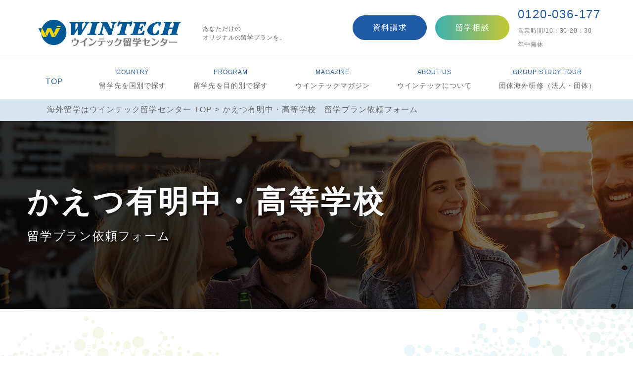

--- FILE ---
content_type: text/html; charset=UTF-8
request_url: https://www.wintechjapan.com/form2/global_form/
body_size: 60822
content:
<!Doctype html>
<html lang="ja">

<head>
  <!-- Google Tag Manager -->
  <script>
    (function(w, d, s, l, i) {
      w[l] = w[l] || [];
      w[l].push({
        'gtm.start': new Date().getTime(),
        event: 'gtm.js'
      });
      var f = d.getElementsByTagName(s)[0],
        j = d.createElement(s),
        dl = l != 'dataLayer' ? '&l=' + l : '';
      j.async = true;
      j.src =
        'https://www.googletagmanager.com/gtm.js?id=' + i + dl;
      f.parentNode.insertBefore(j, f);
    })(window, document, 'script', 'dataLayer', 'GTM-PTK7NDT');
  </script>
  <!-- End Google Tag Manager -->
  <meta charset="UTF-8">
  <meta name="viewport" content="width=device-width, initial-scale=1.0, user-scalable=yes" />
  <meta name="format-detection" content="telephone=no">
  <title>かえつ有明中・高等学校　留学プラン依頼フォーム</title>
  <meta name="description" content="かえつ有明中・高等学校　留学プラン依頼フォーム" />
  


  <meta http-equiv="Content-Style-Type" content="text/css" />
  <meta http-equiv="Content-Script-Type" content="text/javascript" />
  <meta name="facebook-domain-verification" content="d57ijpdw4zro6pshrxq8nih6oij1ru" />
      <link rel="icon" href="https://www.wintechjapan.com/renew/wp-content/themes/wintech/images/fav.png" sizes="60x60" />
    <meta name='robots' content='index, follow, max-image-preview:large, max-snippet:-1, max-video-preview:-1' />
	<style>img:is([sizes="auto" i], [sizes^="auto," i]) { contain-intrinsic-size: 3000px 1500px }</style>
	
	<!-- This site is optimized with the Yoast SEO plugin v26.2 - https://yoast.com/wordpress/plugins/seo/ -->
	<link rel="canonical" href="https://www.wintechjapan.com/form2/global_form/" />
	<meta property="og:locale" content="ja_JP" />
	<meta property="og:type" content="article" />
	<meta property="og:title" content="かえつ有明中・高等学校　留学プラン依頼フォーム | ウインテック留学センター" />
	<meta property="og:description" content="REQUESTかえつ有明中・高等学校　留学プラン依頼フォーム 読み込んでいます…" />
	<meta property="og:url" content="https://www.wintechjapan.com/form2/global_form/" />
	<meta property="og:site_name" content="ウインテック留学センター" />
	<meta property="article:publisher" content="https://www.instagram.com/junior_ryugaku_net/" />
	<meta property="article:modified_time" content="2025-01-11T08:31:17+00:00" />
	<meta name="twitter:card" content="summary_large_image" />
	<meta name="twitter:site" content="@WintechRyugaku" />
	<script type="application/ld+json" class="yoast-schema-graph">{"@context":"https://schema.org","@graph":[{"@type":"WebPage","@id":"https://www.wintechjapan.com/form2/global_form/","url":"https://www.wintechjapan.com/form2/global_form/","name":"かえつ有明中・高等学校　留学プラン依頼フォーム | ウインテック留学センター","isPartOf":{"@id":"https://www.wintechjapan.com/#website"},"datePublished":"2020-02-06T03:51:23+00:00","dateModified":"2025-01-11T08:31:17+00:00","breadcrumb":{"@id":"https://www.wintechjapan.com/form2/global_form/#breadcrumb"},"inLanguage":"ja","potentialAction":[{"@type":"ReadAction","target":["https://www.wintechjapan.com/form2/global_form/"]}]},{"@type":"BreadcrumbList","@id":"https://www.wintechjapan.com/form2/global_form/#breadcrumb","itemListElement":[{"@type":"ListItem","position":1,"name":"ホーム","item":"https://www.wintechjapan.com/"},{"@type":"ListItem","position":2,"name":"Form","item":"https://www.wintechjapan.com/form2/"},{"@type":"ListItem","position":3,"name":"かえつ有明中・高等学校　留学プラン依頼フォーム"}]},{"@type":"WebSite","@id":"https://www.wintechjapan.com/#website","url":"https://www.wintechjapan.com/","name":"ウインテック留学センター","description":"海外留学のオーダーメイドプラン｜ウインテック留学センター","publisher":{"@id":"https://www.wintechjapan.com/#organization"},"potentialAction":[{"@type":"SearchAction","target":{"@type":"EntryPoint","urlTemplate":"https://www.wintechjapan.com/?s={search_term_string}"},"query-input":{"@type":"PropertyValueSpecification","valueRequired":true,"valueName":"search_term_string"}}],"inLanguage":"ja"},{"@type":"Organization","@id":"https://www.wintechjapan.com/#organization","name":"ウインテック留学センター","url":"https://www.wintechjapan.com/","logo":{"@type":"ImageObject","inLanguage":"ja","@id":"https://www.wintechjapan.com/#/schema/logo/image/","url":"https://www.wintechjapan.com/renew/wp-content/uploads/2019/10/logo-3.png","contentUrl":"https://www.wintechjapan.com/renew/wp-content/uploads/2019/10/logo-3.png","width":622,"height":108,"caption":"ウインテック留学センター"},"image":{"@id":"https://www.wintechjapan.com/#/schema/logo/image/"},"sameAs":["https://www.instagram.com/junior_ryugaku_net/","https://x.com/WintechRyugaku","https://www.instagram.com/wintechryugaku/"]}]}</script>
	<!-- / Yoast SEO plugin. -->


<script type='application/javascript'  id='pys-version-script'>console.log('PixelYourSite Free version 11.1.3');</script>
<style id='classic-theme-styles-inline-css' type='text/css'>
/*! This file is auto-generated */
.wp-block-button__link{color:#fff;background-color:#32373c;border-radius:9999px;box-shadow:none;text-decoration:none;padding:calc(.667em + 2px) calc(1.333em + 2px);font-size:1.125em}.wp-block-file__button{background:#32373c;color:#fff;text-decoration:none}
</style>
<style id='global-styles-inline-css' type='text/css'>
:root{--wp--preset--aspect-ratio--square: 1;--wp--preset--aspect-ratio--4-3: 4/3;--wp--preset--aspect-ratio--3-4: 3/4;--wp--preset--aspect-ratio--3-2: 3/2;--wp--preset--aspect-ratio--2-3: 2/3;--wp--preset--aspect-ratio--16-9: 16/9;--wp--preset--aspect-ratio--9-16: 9/16;--wp--preset--color--black: #000000;--wp--preset--color--cyan-bluish-gray: #abb8c3;--wp--preset--color--white: #ffffff;--wp--preset--color--pale-pink: #f78da7;--wp--preset--color--vivid-red: #cf2e2e;--wp--preset--color--luminous-vivid-orange: #ff6900;--wp--preset--color--luminous-vivid-amber: #fcb900;--wp--preset--color--light-green-cyan: #7bdcb5;--wp--preset--color--vivid-green-cyan: #00d084;--wp--preset--color--pale-cyan-blue: #8ed1fc;--wp--preset--color--vivid-cyan-blue: #0693e3;--wp--preset--color--vivid-purple: #9b51e0;--wp--preset--gradient--vivid-cyan-blue-to-vivid-purple: linear-gradient(135deg,rgba(6,147,227,1) 0%,rgb(155,81,224) 100%);--wp--preset--gradient--light-green-cyan-to-vivid-green-cyan: linear-gradient(135deg,rgb(122,220,180) 0%,rgb(0,208,130) 100%);--wp--preset--gradient--luminous-vivid-amber-to-luminous-vivid-orange: linear-gradient(135deg,rgba(252,185,0,1) 0%,rgba(255,105,0,1) 100%);--wp--preset--gradient--luminous-vivid-orange-to-vivid-red: linear-gradient(135deg,rgba(255,105,0,1) 0%,rgb(207,46,46) 100%);--wp--preset--gradient--very-light-gray-to-cyan-bluish-gray: linear-gradient(135deg,rgb(238,238,238) 0%,rgb(169,184,195) 100%);--wp--preset--gradient--cool-to-warm-spectrum: linear-gradient(135deg,rgb(74,234,220) 0%,rgb(151,120,209) 20%,rgb(207,42,186) 40%,rgb(238,44,130) 60%,rgb(251,105,98) 80%,rgb(254,248,76) 100%);--wp--preset--gradient--blush-light-purple: linear-gradient(135deg,rgb(255,206,236) 0%,rgb(152,150,240) 100%);--wp--preset--gradient--blush-bordeaux: linear-gradient(135deg,rgb(254,205,165) 0%,rgb(254,45,45) 50%,rgb(107,0,62) 100%);--wp--preset--gradient--luminous-dusk: linear-gradient(135deg,rgb(255,203,112) 0%,rgb(199,81,192) 50%,rgb(65,88,208) 100%);--wp--preset--gradient--pale-ocean: linear-gradient(135deg,rgb(255,245,203) 0%,rgb(182,227,212) 50%,rgb(51,167,181) 100%);--wp--preset--gradient--electric-grass: linear-gradient(135deg,rgb(202,248,128) 0%,rgb(113,206,126) 100%);--wp--preset--gradient--midnight: linear-gradient(135deg,rgb(2,3,129) 0%,rgb(40,116,252) 100%);--wp--preset--font-size--small: 13px;--wp--preset--font-size--medium: 20px;--wp--preset--font-size--large: 36px;--wp--preset--font-size--x-large: 42px;--wp--preset--spacing--20: 0.44rem;--wp--preset--spacing--30: 0.67rem;--wp--preset--spacing--40: 1rem;--wp--preset--spacing--50: 1.5rem;--wp--preset--spacing--60: 2.25rem;--wp--preset--spacing--70: 3.38rem;--wp--preset--spacing--80: 5.06rem;--wp--preset--shadow--natural: 6px 6px 9px rgba(0, 0, 0, 0.2);--wp--preset--shadow--deep: 12px 12px 50px rgba(0, 0, 0, 0.4);--wp--preset--shadow--sharp: 6px 6px 0px rgba(0, 0, 0, 0.2);--wp--preset--shadow--outlined: 6px 6px 0px -3px rgba(255, 255, 255, 1), 6px 6px rgba(0, 0, 0, 1);--wp--preset--shadow--crisp: 6px 6px 0px rgba(0, 0, 0, 1);}:where(.is-layout-flex){gap: 0.5em;}:where(.is-layout-grid){gap: 0.5em;}body .is-layout-flex{display: flex;}.is-layout-flex{flex-wrap: wrap;align-items: center;}.is-layout-flex > :is(*, div){margin: 0;}body .is-layout-grid{display: grid;}.is-layout-grid > :is(*, div){margin: 0;}:where(.wp-block-columns.is-layout-flex){gap: 2em;}:where(.wp-block-columns.is-layout-grid){gap: 2em;}:where(.wp-block-post-template.is-layout-flex){gap: 1.25em;}:where(.wp-block-post-template.is-layout-grid){gap: 1.25em;}.has-black-color{color: var(--wp--preset--color--black) !important;}.has-cyan-bluish-gray-color{color: var(--wp--preset--color--cyan-bluish-gray) !important;}.has-white-color{color: var(--wp--preset--color--white) !important;}.has-pale-pink-color{color: var(--wp--preset--color--pale-pink) !important;}.has-vivid-red-color{color: var(--wp--preset--color--vivid-red) !important;}.has-luminous-vivid-orange-color{color: var(--wp--preset--color--luminous-vivid-orange) !important;}.has-luminous-vivid-amber-color{color: var(--wp--preset--color--luminous-vivid-amber) !important;}.has-light-green-cyan-color{color: var(--wp--preset--color--light-green-cyan) !important;}.has-vivid-green-cyan-color{color: var(--wp--preset--color--vivid-green-cyan) !important;}.has-pale-cyan-blue-color{color: var(--wp--preset--color--pale-cyan-blue) !important;}.has-vivid-cyan-blue-color{color: var(--wp--preset--color--vivid-cyan-blue) !important;}.has-vivid-purple-color{color: var(--wp--preset--color--vivid-purple) !important;}.has-black-background-color{background-color: var(--wp--preset--color--black) !important;}.has-cyan-bluish-gray-background-color{background-color: var(--wp--preset--color--cyan-bluish-gray) !important;}.has-white-background-color{background-color: var(--wp--preset--color--white) !important;}.has-pale-pink-background-color{background-color: var(--wp--preset--color--pale-pink) !important;}.has-vivid-red-background-color{background-color: var(--wp--preset--color--vivid-red) !important;}.has-luminous-vivid-orange-background-color{background-color: var(--wp--preset--color--luminous-vivid-orange) !important;}.has-luminous-vivid-amber-background-color{background-color: var(--wp--preset--color--luminous-vivid-amber) !important;}.has-light-green-cyan-background-color{background-color: var(--wp--preset--color--light-green-cyan) !important;}.has-vivid-green-cyan-background-color{background-color: var(--wp--preset--color--vivid-green-cyan) !important;}.has-pale-cyan-blue-background-color{background-color: var(--wp--preset--color--pale-cyan-blue) !important;}.has-vivid-cyan-blue-background-color{background-color: var(--wp--preset--color--vivid-cyan-blue) !important;}.has-vivid-purple-background-color{background-color: var(--wp--preset--color--vivid-purple) !important;}.has-black-border-color{border-color: var(--wp--preset--color--black) !important;}.has-cyan-bluish-gray-border-color{border-color: var(--wp--preset--color--cyan-bluish-gray) !important;}.has-white-border-color{border-color: var(--wp--preset--color--white) !important;}.has-pale-pink-border-color{border-color: var(--wp--preset--color--pale-pink) !important;}.has-vivid-red-border-color{border-color: var(--wp--preset--color--vivid-red) !important;}.has-luminous-vivid-orange-border-color{border-color: var(--wp--preset--color--luminous-vivid-orange) !important;}.has-luminous-vivid-amber-border-color{border-color: var(--wp--preset--color--luminous-vivid-amber) !important;}.has-light-green-cyan-border-color{border-color: var(--wp--preset--color--light-green-cyan) !important;}.has-vivid-green-cyan-border-color{border-color: var(--wp--preset--color--vivid-green-cyan) !important;}.has-pale-cyan-blue-border-color{border-color: var(--wp--preset--color--pale-cyan-blue) !important;}.has-vivid-cyan-blue-border-color{border-color: var(--wp--preset--color--vivid-cyan-blue) !important;}.has-vivid-purple-border-color{border-color: var(--wp--preset--color--vivid-purple) !important;}.has-vivid-cyan-blue-to-vivid-purple-gradient-background{background: var(--wp--preset--gradient--vivid-cyan-blue-to-vivid-purple) !important;}.has-light-green-cyan-to-vivid-green-cyan-gradient-background{background: var(--wp--preset--gradient--light-green-cyan-to-vivid-green-cyan) !important;}.has-luminous-vivid-amber-to-luminous-vivid-orange-gradient-background{background: var(--wp--preset--gradient--luminous-vivid-amber-to-luminous-vivid-orange) !important;}.has-luminous-vivid-orange-to-vivid-red-gradient-background{background: var(--wp--preset--gradient--luminous-vivid-orange-to-vivid-red) !important;}.has-very-light-gray-to-cyan-bluish-gray-gradient-background{background: var(--wp--preset--gradient--very-light-gray-to-cyan-bluish-gray) !important;}.has-cool-to-warm-spectrum-gradient-background{background: var(--wp--preset--gradient--cool-to-warm-spectrum) !important;}.has-blush-light-purple-gradient-background{background: var(--wp--preset--gradient--blush-light-purple) !important;}.has-blush-bordeaux-gradient-background{background: var(--wp--preset--gradient--blush-bordeaux) !important;}.has-luminous-dusk-gradient-background{background: var(--wp--preset--gradient--luminous-dusk) !important;}.has-pale-ocean-gradient-background{background: var(--wp--preset--gradient--pale-ocean) !important;}.has-electric-grass-gradient-background{background: var(--wp--preset--gradient--electric-grass) !important;}.has-midnight-gradient-background{background: var(--wp--preset--gradient--midnight) !important;}.has-small-font-size{font-size: var(--wp--preset--font-size--small) !important;}.has-medium-font-size{font-size: var(--wp--preset--font-size--medium) !important;}.has-large-font-size{font-size: var(--wp--preset--font-size--large) !important;}.has-x-large-font-size{font-size: var(--wp--preset--font-size--x-large) !important;}
:where(.wp-block-post-template.is-layout-flex){gap: 1.25em;}:where(.wp-block-post-template.is-layout-grid){gap: 1.25em;}
:where(.wp-block-columns.is-layout-flex){gap: 2em;}:where(.wp-block-columns.is-layout-grid){gap: 2em;}
:root :where(.wp-block-pullquote){font-size: 1.5em;line-height: 1.6;}
</style>
<link rel='stylesheet' id='contact-form-7-css' href='https://www.wintechjapan.com/renew/wp-content/plugins/contact-form-7/includes/css/styles.css?ver=6.1.1' type='text/css' media='all' />
<link rel='stylesheet' id='cf7msm_styles-css' href='https://www.wintechjapan.com/renew/wp-content/plugins/contact-form-7-multi-step-module-premium/resources/cf7msm.css?ver=4.4.3' type='text/css' media='all' />
<link rel='stylesheet' id='wpos-font-awesome-css' href='https://www.wintechjapan.com/renew/wp-content/plugins/slider-and-carousel-plus-widget-for-instagram/assets/css/font-awesome.min.css?ver=1.9.3' type='text/css' media='all' />
<link rel='stylesheet' id='wpos-magnific-style-css' href='https://www.wintechjapan.com/renew/wp-content/plugins/slider-and-carousel-plus-widget-for-instagram/assets/css/magnific-popup.css?ver=1.9.3' type='text/css' media='all' />
<link rel='stylesheet' id='wpos-slick-style-css' href='https://www.wintechjapan.com/renew/wp-content/plugins/slider-and-carousel-plus-widget-for-instagram/assets/css/slick.css?ver=1.9.3' type='text/css' media='all' />
<link rel='stylesheet' id='iscwp-public-css-css' href='https://www.wintechjapan.com/renew/wp-content/plugins/slider-and-carousel-plus-widget-for-instagram/assets/css/iscwp-public.css?ver=1.9.3' type='text/css' media='all' />
<link rel='stylesheet' id='imports_CSS-css' href='https://www.wintechjapan.com/renew/wp-content/themes/wintech/css/imports.css?ver=6.8.3' type='text/css' media='all' />
<link rel='stylesheet' id='wp-pagenavi-css' href='https://www.wintechjapan.com/renew/wp-content/plugins/wp-pagenavi/pagenavi-css.css?ver=2.70' type='text/css' media='all' />
<script type="text/javascript" id="jquery-core-js-extra">
/* <![CDATA[ */
var pysFacebookRest = {"restApiUrl":"https:\/\/www.wintechjapan.com\/wp-json\/pys-facebook\/v1\/event","debug":""};
/* ]]> */
</script>
<script type="text/javascript" src="https://www.wintechjapan.com/renew/wp-includes/js/jquery/jquery.min.js?ver=3.7.1" id="jquery-core-js"></script>
<script type="text/javascript" src="https://www.wintechjapan.com/renew/wp-includes/js/jquery/jquery-migrate.min.js?ver=3.4.1" id="jquery-migrate-js"></script>
<script type="text/javascript" src="https://www.wintechjapan.com/renew/wp-content/plugins/pixelyoursite/dist/scripts/jquery.bind-first-0.2.3.min.js?ver=6.8.3" id="jquery-bind-first-js"></script>
<script type="text/javascript" src="https://www.wintechjapan.com/renew/wp-content/plugins/pixelyoursite/dist/scripts/js.cookie-2.1.3.min.js?ver=2.1.3" id="js-cookie-pys-js"></script>
<script type="text/javascript" src="https://www.wintechjapan.com/renew/wp-content/plugins/pixelyoursite/dist/scripts/tld.min.js?ver=2.3.1" id="js-tld-js"></script>
<script type="text/javascript" id="pys-js-extra">
/* <![CDATA[ */
var pysOptions = {"staticEvents":{"facebook":{"init_event":[{"delay":0,"type":"static","ajaxFire":false,"name":"PageView","pixelIds":["2714666215316718"],"eventID":"7be548c3-d2c5-4f6d-b8a4-f4d03588285d","params":{"page_title":"\u304b\u3048\u3064\u6709\u660e\u4e2d\u30fb\u9ad8\u7b49\u5b66\u6821\u3000\u7559\u5b66\u30d7\u30e9\u30f3\u4f9d\u983c\u30d5\u30a9\u30fc\u30e0","post_type":"page","post_id":25199,"plugin":"PixelYourSite","user_role":"guest","event_url":"www.wintechjapan.com\/form2\/global_form\/"},"e_id":"init_event","ids":[],"hasTimeWindow":false,"timeWindow":0,"woo_order":"","edd_order":""}]}},"dynamicEvents":{"automatic_event_form":{"facebook":{"delay":0,"type":"dyn","name":"Form","pixelIds":["2714666215316718"],"eventID":"5dc97c22-8c01-4eb0-81f2-d0de4cd5fc0a","params":{"page_title":"\u304b\u3048\u3064\u6709\u660e\u4e2d\u30fb\u9ad8\u7b49\u5b66\u6821\u3000\u7559\u5b66\u30d7\u30e9\u30f3\u4f9d\u983c\u30d5\u30a9\u30fc\u30e0","post_type":"page","post_id":25199,"plugin":"PixelYourSite","user_role":"guest","event_url":"www.wintechjapan.com\/form2\/global_form\/"},"e_id":"automatic_event_form","ids":[],"hasTimeWindow":false,"timeWindow":0,"woo_order":"","edd_order":""}},"automatic_event_download":{"facebook":{"delay":0,"type":"dyn","name":"Download","extensions":["","doc","exe","js","pdf","ppt","tgz","zip","xls"],"pixelIds":["2714666215316718"],"eventID":"5911926a-bd89-46f5-9204-5faabbe79d4b","params":{"page_title":"\u304b\u3048\u3064\u6709\u660e\u4e2d\u30fb\u9ad8\u7b49\u5b66\u6821\u3000\u7559\u5b66\u30d7\u30e9\u30f3\u4f9d\u983c\u30d5\u30a9\u30fc\u30e0","post_type":"page","post_id":25199,"plugin":"PixelYourSite","user_role":"guest","event_url":"www.wintechjapan.com\/form2\/global_form\/"},"e_id":"automatic_event_download","ids":[],"hasTimeWindow":false,"timeWindow":0,"woo_order":"","edd_order":""}},"automatic_event_comment":{"facebook":{"delay":0,"type":"dyn","name":"Comment","pixelIds":["2714666215316718"],"eventID":"ecd047ac-7bfe-416f-bc49-30cf96a40116","params":{"page_title":"\u304b\u3048\u3064\u6709\u660e\u4e2d\u30fb\u9ad8\u7b49\u5b66\u6821\u3000\u7559\u5b66\u30d7\u30e9\u30f3\u4f9d\u983c\u30d5\u30a9\u30fc\u30e0","post_type":"page","post_id":25199,"plugin":"PixelYourSite","user_role":"guest","event_url":"www.wintechjapan.com\/form2\/global_form\/"},"e_id":"automatic_event_comment","ids":[],"hasTimeWindow":false,"timeWindow":0,"woo_order":"","edd_order":""}}},"triggerEvents":[],"triggerEventTypes":[],"facebook":{"pixelIds":["2714666215316718"],"advancedMatching":[],"advancedMatchingEnabled":true,"removeMetadata":false,"wooVariableAsSimple":false,"serverApiEnabled":true,"wooCRSendFromServer":false,"send_external_id":null,"enabled_medical":false,"do_not_track_medical_param":["event_url","post_title","page_title","landing_page","content_name","categories","category_name","tags"],"meta_ldu":false},"debug":"","siteUrl":"https:\/\/www.wintechjapan.com\/renew","ajaxUrl":"https:\/\/www.wintechjapan.com\/renew\/wp-admin\/admin-ajax.php","ajax_event":"98459c4329","enable_remove_download_url_param":"1","cookie_duration":"7","last_visit_duration":"60","enable_success_send_form":"","ajaxForServerEvent":"1","ajaxForServerStaticEvent":"1","useSendBeacon":"1","send_external_id":"1","external_id_expire":"180","track_cookie_for_subdomains":"1","google_consent_mode":"1","gdpr":{"ajax_enabled":false,"all_disabled_by_api":false,"facebook_disabled_by_api":false,"analytics_disabled_by_api":false,"google_ads_disabled_by_api":false,"pinterest_disabled_by_api":false,"bing_disabled_by_api":false,"externalID_disabled_by_api":false,"facebook_prior_consent_enabled":true,"analytics_prior_consent_enabled":true,"google_ads_prior_consent_enabled":null,"pinterest_prior_consent_enabled":true,"bing_prior_consent_enabled":true,"cookiebot_integration_enabled":false,"cookiebot_facebook_consent_category":"marketing","cookiebot_analytics_consent_category":"statistics","cookiebot_tiktok_consent_category":"marketing","cookiebot_google_ads_consent_category":"marketing","cookiebot_pinterest_consent_category":"marketing","cookiebot_bing_consent_category":"marketing","consent_magic_integration_enabled":false,"real_cookie_banner_integration_enabled":false,"cookie_notice_integration_enabled":false,"cookie_law_info_integration_enabled":false,"analytics_storage":{"enabled":true,"value":"granted","filter":false},"ad_storage":{"enabled":true,"value":"granted","filter":false},"ad_user_data":{"enabled":true,"value":"granted","filter":false},"ad_personalization":{"enabled":true,"value":"granted","filter":false}},"cookie":{"disabled_all_cookie":false,"disabled_start_session_cookie":false,"disabled_advanced_form_data_cookie":false,"disabled_landing_page_cookie":false,"disabled_first_visit_cookie":false,"disabled_trafficsource_cookie":false,"disabled_utmTerms_cookie":false,"disabled_utmId_cookie":false},"tracking_analytics":{"TrafficSource":"direct","TrafficLanding":"undefined","TrafficUtms":[],"TrafficUtmsId":[]},"GATags":{"ga_datalayer_type":"default","ga_datalayer_name":"dataLayerPYS"},"woo":{"enabled":false},"edd":{"enabled":false},"cache_bypass":"1768446589"};
/* ]]> */
</script>
<script type="text/javascript" src="https://www.wintechjapan.com/renew/wp-content/plugins/pixelyoursite/dist/scripts/public.js?ver=11.1.3" id="pys-js"></script>
<link rel="https://api.w.org/" href="https://www.wintechjapan.com/wp-json/" /><link rel="alternate" title="JSON" type="application/json" href="https://www.wintechjapan.com/wp-json/wp/v2/pages/25199" /><link rel="EditURI" type="application/rsd+xml" title="RSD" href="https://www.wintechjapan.com/renew/xmlrpc.php?rsd" />
<link rel='shortlink' href='https://www.wintechjapan.com/?p=25199' />
<link rel="alternate" title="oEmbed (JSON)" type="application/json+oembed" href="https://www.wintechjapan.com/wp-json/oembed/1.0/embed?url=https%3A%2F%2Fwww.wintechjapan.com%2Fform2%2Fglobal_form%2F" />
<link rel="alternate" title="oEmbed (XML)" type="text/xml+oembed" href="https://www.wintechjapan.com/wp-json/oembed/1.0/embed?url=https%3A%2F%2Fwww.wintechjapan.com%2Fform2%2Fglobal_form%2F&#038;format=xml" />
<meta name="generator" content="performance-lab 3.9.0; plugins: ">
<meta name="generator" content="Elementor 3.34.1; features: additional_custom_breakpoints; settings: css_print_method-external, google_font-enabled, font_display-auto">
			<style>
				.e-con.e-parent:nth-of-type(n+4):not(.e-lazyloaded):not(.e-no-lazyload),
				.e-con.e-parent:nth-of-type(n+4):not(.e-lazyloaded):not(.e-no-lazyload) * {
					background-image: none !important;
				}
				@media screen and (max-height: 1024px) {
					.e-con.e-parent:nth-of-type(n+3):not(.e-lazyloaded):not(.e-no-lazyload),
					.e-con.e-parent:nth-of-type(n+3):not(.e-lazyloaded):not(.e-no-lazyload) * {
						background-image: none !important;
					}
				}
				@media screen and (max-height: 640px) {
					.e-con.e-parent:nth-of-type(n+2):not(.e-lazyloaded):not(.e-no-lazyload),
					.e-con.e-parent:nth-of-type(n+2):not(.e-lazyloaded):not(.e-no-lazyload) * {
						background-image: none !important;
					}
				}
			</style>
			<link rel="icon" href="https://www.wintechjapan.com/renew/wp-content/uploads/2020/06/cropped-Logo_wintech-32x32.jpg" sizes="32x32" />
<link rel="icon" href="https://www.wintechjapan.com/renew/wp-content/uploads/2020/06/cropped-Logo_wintech-192x192.jpg" sizes="192x192" />
<link rel="apple-touch-icon" href="https://www.wintechjapan.com/renew/wp-content/uploads/2020/06/cropped-Logo_wintech-180x180.jpg" />
<meta name="msapplication-TileImage" content="https://www.wintechjapan.com/renew/wp-content/uploads/2020/06/cropped-Logo_wintech-270x270.jpg" />
		<style type="text/css" id="wp-custom-css">
			/* キャリア設計型ワーホリ フロー図（常に縦並び・PC広め） */
.flow-wwh {
  font-family: "Hiragino Kaku Gothic ProN","Noto Sans JP","Yu Gothic",Meiryo,sans-serif;
  text-align: center;
  margin: 2em auto;
}

.flow-wwh .flow {
  display: flex;
  flex-direction: column; /* 常に縦並び */
  align-items: center;
  gap: 18px;
  min-width: auto;
}

.flow-wwh .step {
  width: 380px; /* PC時は広め */
  max-width: 95%; /* 画面幅が狭い時は自動調整 */
  border: 2px solid #111;
  border-radius: 6px;
  padding: 16px;
  background: #fff;
  box-sizing: border-box;
}

.flow-wwh .cap {
  font-size: 14px;
  color: #555;
  margin-bottom: 6px;
}

.flow-wwh .main {
  font-size: 22px;
  font-weight: 700;
}

.flow-wwh .sub {
  margin-top: 8px;
  font-size: 14px;
  font-weight: 700;
  color: #d00;
}

.flow-wwh .arrow {
  width: 22px;
  height: 22px;
  position: relative;
}

.flow-wwh .arrow::before,
.flow-wwh .arrow::after {
  content: "";
  position: absolute;
  border-style: solid;
  border-width: 12px 8px 0 8px; /* 下向き矢印 */
  border-color: #111 transparent transparent transparent;
  left: 50%;
  transform: translate(-50%, 0);
}

.flow-wwh .arrow::after {
  top: 16px;
}
		</style>
		  <script src="https://www.wintechjapan.com/renew/wp-content/themes/wintech/js/jquery.js" type="text/javascript"></script>
  <script src="https://code.jquery.com/ui/1.11.4/jquery-ui.min.js"></script>
  

  
  <script src="//kitchen.juicer.cc/?color=Up1jZmyQIaQ=" async></script>
  <script type="text/javascript">
    (function(w, d, s) {
      var f = d.getElementsByTagName(s)[0],
        j = d.createElement(s);
      j.async = true;
      j.src = 'https://dmp.im-apps.net/js/1021181/0001/itm.js';
      f.parentNode.insertBefore(j, f);
    })(window, document, 'script');
  </script>
  <meta name="google-site-verification" content="QdueT_Ne2mlxSVCAskFKvOzSumC952tc67GB27yYg7A" />
  <script src="//statics.a8.net/a8sales/a8sales.js"></script>
  <script src="//statics.a8.net/a8sales/a8crossDomain.js "></script>
  <script src="//statics.a8.net/a8sales/a8shopForm.js"></script>
</head>

<body id="global_form" class="under ">
  <!-- Google Tag Manager (noscript) -->
  <noscript><iframe src="https://www.googletagmanager.com/ns.html?id=GTM-PTK7NDT"
      height="0" width="0" style="display:none;visibility:hidden"></iframe></noscript>
  <!-- End Google Tag Manager (noscript) -->




    <div id="wrapper">
          <div id="header" class="idx clearfix">
        <div class="inner">
          <div class="head_l">
                          <p id="logo"><a href="https://www.wintechjapan.com/"><img src="https://www.wintechjapan.com/renew/wp-content/themes/wintech/images/logo-4.png" width="311" height="54" alt="オーダーメイドの海外留学はウインテック留学センター"></a></p>
                        <p>あなただけの<br>オリジナルの留学プランを。</p>
          </div>
          <div class="head_r">
            <p class="mail"><a href="https://www.wintechjapan.com/form2/request/">資料請求</a></p>
            <p class="mail grad"><a href="https://www.wintechjapan.com/form2/counseling/">留学相談</a></p>
            <div class="head_info">
              <a href="tel:0120036177" class="sweetlink" onclick="ga('send', 'event', 'sp', 'tel')">0120-036-177</a>
              <span>営業時間/10：30-20：30<br>年中無休</span>
            </div>
          </div>
          <a href="tel:0120-036-177" class="c-sp-tel" aria-label="電話番号"></a>
          <p class="btn_open box_sp"><a class="btn_side" id="btn_side"><span></span> <span></span><span></span> <span></span> <span></span> <span></span></a></p>
        </div><!--<p class="center box_sp" style="font-size: 12px; text-align: center;">　ページの表示が遅い場合、読込の更新をお願いいたします</p>-->
      </div>
      <!-- GNAVI  -->
      <div id="gnavi" class="idx box_pc">
        <div class="inner">
          <ul>
            <li class="home"><a href="https://www.wintechjapan.com/">TOP</a></li>
            <li>
              <a href="#">
                <span class="en">COUNTRY</span>
                <span class="jp">留学先を国別で探す</span>
              </a>
              <ul class='submenu'>
                <li><a href='https://www.wintechjapan.com/country/'><span class='jp'>留学先一覧</span></a></li>
                <li><a href='https://www.wintechjapan.com/country/america/'><span class='jp'>アメリカ</span></a></li>
                <li><a href='https://www.wintechjapan.com/country/germany/'><span class='jp'>ドイツ</span></a></li>
                <li><a href='https://www.wintechjapan.com/country/canada/'><span class='jp'>カナダ</span></a></li>
                <li><a href='https://www.wintechjapan.com/country/spain/'><span class='jp'>スペイン</span></a></li>
                <li><a href='https://www.wintechjapan.com/country/australia/'><span class='jp'>オーストラリア</span></a></li>
                <li><a href='https://www.wintechjapan.com/country/france/'><span class='jp'>フランス</span></a></li>
                <li><a href='https://www.wintechjapan.com/country/new-zealand/'><span class='jp'>ニュージーランド</span></a></li>
                <li><a href='https://www.wintechjapan.com/country/italy/'><span class='jp'>イタリア</span></a></li>
                <li><a href='https://www.wintechjapan.com/country/england/'><span class='jp'>イギリス</span></a></li>
                <li><a href='https://www.wintechjapan.com/country/philippines/'><span class='jp'>フィリピン</span></a></li>
                <li><a href='https://www.wintechjapan.com/country/ireland/'><span class='jp'>アイルランド</span></a></li>
                <li><a href='https://www.wintechjapan.com/country/korea/'><span class='jp'>韓国</span></a></li>
                <li><a href='https://www.wintechjapan.com/country/malta/'><span class='jp'>マルタ</span></a></li>
              </ul>
            </li>
            <!-- <li>
                       <a href="#">
                           <span class="en">PURPOSE</span>
                           <span class="jp">留学先を目的別で探す</span>
                        </a>
                           <ul class='submenu'>
                              <li><a href='https://www.wintechjapan.com/purpose/'><span class='jp'>目的別一覧</span></a></li>
                              <li><a href='https://www.wintechjapan.com/purpose/language-study/'><span class='jp'>語学留学</span></a></li>
                              <li><a href='https://www.wintechjapan.com/purpose/working-holiday/'><span class='jp'>ワーキングホリデー</span></a></li>
                              <li><a href='https://www.wintechjapan.com/purpose/studying-abroad/'><span class='jp'>スキルアップ留学</span></a></li>
                              <li><a href='https://www.wintechjapan.com/purpose/study-abroad/'><span class='jp'>専門留学</span></a></li>
                              <li><a href='https://www.wintechjapan.com/purpose/use-for-employment/'><span class='jp'>海外で職業体験</span></a></li>
                              <li><a href='https://www.wintechjapan.com/purpose/study-abroad-2/'><span class='jp'>スポーツ留学</span></a></li>
                              <li><a href='https://www.wintechjapan.com/purpose/junior-college-university-study-abroad/'><span class='jp'>短大・大学留学</span></a></li>
                              <li><a href='https://www.wintechjapan.com/purpose/living-abroad'><span class='jp'>海外で暮らす</span></a></li>
                              <li><a href='https://www.wintechjapan.com/purpose/junior-study-abroad-dot-net'><span class='jp'>小中高生の留学（専用サイト）</span></a></li>

                           </ul>
                     </li> -->
            <li>
              <a href="#">
                <span class="en">PROGRAM</span>
                <span class="jp">留学先を目的別で探す</span>
              </a>
              <ul class='submenu'>
                <li><a href='https://www.wintechjapan.com/program/'><span class='jp'>目的別一覧</span></a></li>
                <li><a href='https://www.wintechjapan.com/program-category/cate_1/'><span class='jp'>語学力アップ</span></a></li>
                <li><a href='https://www.wintechjapan.com/program-category/cate_2/'><span class='jp'>スキルアップ</span></a></li>
                <li><a href='https://www.wintechjapan.com/program-category/cate_3/'><span class='jp'>ワーホリ向け</span></a></li>
                <li><a href='https://www.wintechjapan.com/program-category/cate_4/'><span class='jp'>海外進学</span></a></li>
                <li><a href='https://www.wintechjapan.com/program-category/cate_5/'><span class='jp'>海外就職</span></a></li>
                <li><a href='https://www.wintechjapan.com/program-category/cate_6/'><span class='jp'>スポーツ</span></a></li>
              </ul>
            </li>
            <li><a href="https://www.wintechjapan.com/media/">
                <span class="en">MAGAZINE</span><span class="jp">ウインテックマガジン</span>
              </a></li>
            <li><a href="https://www.wintechjapan.com/support/">
                <span class="en">ABOUT US</span>
                <span class="jp">ウインテックについて</span>
              </a></li>
            <li><a href="https://www.wintechjapan.com/age/training/">
                <span class="en">GROUP STUDY TOUR</span>
                <span class="jp">団体海外研修（法人・団体）</span>
              </a></li>
          </ul>
        </div>
        <!--<p class="center" style="font-size: 14px">ページの表示が遅い場合、読込の更新をお願いいたします</p>-->
      </div>
      <!-- GNAVI SP -->
      <div id="gnavi_sp" class="idx box_sp">
        <div class="inner">
          <ul>
            <li class="home"><a href="https://www.wintechjapan.com/">TOP</a></li>
            <li class='has-submenu'>

              <a data-id='#submenu-01' href="#">
                <span class="en">COUNTRY</span>
                <span class="jp">留学先を国別で探す</span>
              </a>
              <ul id='submenu-01' class='submenu'>
                <li><a href='https://www.wintechjapan.com/country/'><span class='jp'>留学先一覧</span></a></li>
                <li><a href='https://www.wintechjapan.com/country/america/'><span class='jp'>アメリカ</span></a></li>
                <li><a href='https://www.wintechjapan.com/country/germany/'><span class='jp'>ドイツ</span></a></li>
                <li><a href='https://www.wintechjapan.com/country/canada/'><span class='jp'>カナダ</span></a></li>
                <li><a href='https://www.wintechjapan.com/country/spain/'><span class='jp'>スペイン</span></a></li>
                <li><a href='https://www.wintechjapan.com/country/australia/'><span class='jp'>オーストラリア</span></a></li>
                <li><a href='https://www.wintechjapan.com/country/france/'><span class='jp'>フランス</span></a></li>
                <li><a href='https://www.wintechjapan.com/country/new-zealand/'><span class='jp'>ニュージーランド</span></a></li>
                <li><a href='https://www.wintechjapan.com/country/italy/'><span class='jp'>イタリア</span></a></li>
                <li><a href='https://www.wintechjapan.com/country/england/'><span class='jp'>イギリス</span></a></li>
                <li><a href='https://www.wintechjapan.com/country/philippines/'><span class='jp'>フィリピン</span></a></li>
                <li><a href='https://www.wintechjapan.com/country/ireland/'><span class='jp'>アイルランド</span></a></li>
                <li><a href='https://www.wintechjapan.com/country/korea/'><span class='jp'>韓国</span></a></li>
                <li><a href='https://www.wintechjapan.com/country/malta/'><span class='jp'>マルタ</span></a></li>
              </ul>
            </li>
            <!-- <li class='has-submenu'>
                       <a data-id='#submenu-02' href="#">
                           <span class="en">PURPOSE</span>
                           <span class="jp">留学先を目的別で探す</span>
                        </a>

                        <ul id='submenu-02' class='submenu'>
                           <li><a href='https://www.wintechjapan.com/purpose/'><span class='jp'>目的別一覧</span></a></li>
                           <li><a href='https://www.wintechjapan.com/purpose/language-study/'><span class='jp'>語学留学</span></a></li>
                           <li><a href='https://www.wintechjapan.com/purpose/working-holiday/'><span class='jp'>ワーキングホリデー</span></a></li>
                           <li><a href='https://www.wintechjapan.com/purpose/studying-abroad/'><span class='jp'>スキルアップ留学</span></a></li>
                           <li><a href='https://www.wintechjapan.com/purpose/study-abroad/'><span class='jp'>専門留学</span></a></li>
                           <li><a href='https://www.wintechjapan.com/purpose/use-for-employment/'><span class='jp'>海外で職業体験</span></a></li>
                           <li><a href='https://www.wintechjapan.com/purpose/study-abroad-2/'><span class='jp'>スポーツ留学</span></a></li>
                           <li><a href='https://www.wintechjapan.com/purpose/junior-college-university-study-abroad/'><span class='jp'>短大・大学留学</span></a></li>
                           <li><a href='https://www.wintechjapan.com/purpose/living-abroad'><span class='jp'>海外で暮らす</span></a></li>
                           <li><a href='https://www.wintechjapan.com/purpose/junior-study-abroad-dot-net'><span class='jp'>小中高生の留学（専用サイト）</span></a></li>
                        </ul>
                     </li> -->
            <li class='has-submenu'>
              <a data-id='#submenu-02' href="#">
                <span class="en">PURPOSE</span>
                <span class="jp">留学先を目的別で探す</span>
              </a>
              <ul id='submenu-02' class='submenu'>
                <li><a href='https://www.wintechjapan.com/program/'><span class='jp'>目的別一覧</span></a></li>
                <li><a href='https://www.wintechjapan.com/program-category/cate_1/'><span class='jp'>語学力アップ</span></a></li>
                <li><a href='https://www.wintechjapan.com/program-category/cate_2/'><span class='jp'>スキルアップ</span></a></li>
                <li><a href='https://www.wintechjapan.com/program-category/cate_3/'><span class='jp'>ワーホリ向け</span></a></li>
                <li><a href='https://www.wintechjapan.com/program-category/cate_4/'><span class='jp'>海外進学</span></a></li>
                <li><a href='https://www.wintechjapan.com/program-category/cate_5/'><span class='jp'>海外就職</span></a></li>
                <li><a href='https://www.wintechjapan.com/program-category/cate_6/'><span class='jp'>スポーツ</span></a></li>
              </ul>
            </li>
            <li><a href="/media/">
                <span class="en">MAGAZINE</span><span class="jp">ウインテックマガジン</span>
              </a></li>
            <li><a href="https://www.wintechjapan.com/support/">
                <span class="en">ABOUT US</span>
                <span class="jp">ウインテックについて</span></a></li>
			  <li><a href="https://www.wintechjapan.com/office/">
                <span class="en">OFFICE</span><span class="jp">オフィス一覧</span></a></li>
            <li><a href="https://www.wintechjapan.com/form2/customersatisfaction/">
                <span class="en">SURVEY</span><span class="jp">ご意見・ご感想はこちら</span>
              </a></li>
            <li><a href="https://www.wintechjapan.com/form2/request/">
                <span class="en">BROCHURE REQUEST</span>
                <span class="jp">資料請求はこちら</span>
              </a></li>
            <li><a href="https://www.wintechjapan.com/form2/counseling/">
                <span class="en">COUNSELING</span>
                <span class="jp">留学カウンセリング予約</span>
              </a></li>
            <li><a href="https://www.wintechjapan.com/terms-and-conditions/"><span class="en">APPLY</span><span class="jp">留学のお申し込み</span>
              </a></li>
          </ul>
        </div>
      </div>
    	<div id="main" class="idx">
        <div id="content" class="clearfix">
                        <div id="topic_path">
                <div class="inner">
                    <ul>
                        <li><a href="https://www.wintechjapan.com/">海外留学はウインテック留学センター TOP</a>&nbsp;&gt;&nbsp;</li>
                                                <li>かえつ有明中・高等学校　留学プラン依頼フォーム</li>
                    </ul>
                </div>
            </div>
                        <div class="sub_info" style="">
                <div class="inner">
                    <div class="ttl">
                        <h1 class="page-ttl-1">
                            <span class="en">かえつ有明中・高等学校</span>
                            <span class="big page-txt-1">留学プラン依頼フォーム</span>
                        </h1>
                    </div>
                </div>
            </div>
            <div class="sub_ct">
<div class="sub_ct">
<div class="box_h3">
<div class="inner clearfix">
<div class="ttl">
<h2 class="page-ttl-1"><span class="en">REQUEST</span><span class="big page-txt-1">かえつ有明中・高等学校　留学プラン依頼フォーム</span></h2>
</div>
</div>
</div>
</div>
<section class="form">
<div class="inner"><iframe src="https://docs.google.com/forms/d/e/1FAIpQLSef5eGzsQ7MoZknFBZUwN_xfdgHLpzQ-DGSlcG-kHdRYd2mEg/viewform?embedded=true" width="100%" height="2248" frameborder="0" marginwidth="0" marginheight="0">読み込んでいます…</iframe></div>
</section>
</div>			<div class="box07">
			    <div class="box07_ct">
			        <div class="inner">
			            <div class="ttl">
			                <p class="sm"><span class>＼ あなただけのオリジナル留学がきっと見つかる ／</span></p>
			                <h2 class="page-ttl-1">
							    <span class="en">COUNSELING</span>
							    <span class="big txt">「留学なんでも相談」に行こう。</span>
							</h2>
			            </div>
			            <div class="box07_img">
			                <p class><img src="https://www.wintechjapan.com/renew/wp-content/themes/wintech/images/box07_img.jpg" width="750" alt="COUNSELING 「留学なんでも相談」に行こう。"></p>
			            </div>
			            <div class="box07_txt">
			                <p class="big">まずはカウンセラーに相談しよう!</p>
			                <p class>みなさん、留学カウンセリングってどんなことをすると思いますか？&nbsp;&nbsp;&nbsp;留学が初めての方は、留学そのものやどのように留学先を決めればいいか分からない方も多いはずです。体調がおかしいと思ったら病院へ行くように、「留学ってどんなものがあるの？」「私に合った国ってどこ？」というみなさんの些細な疑問や不安をひとつひとつ解決するのが留学カウンセリングです。</p>
			            </div>
			            <p class="btn"><a href="https://www.wintechjapan.com/form2/counseling/">留学相談はこちら</a></p>
			        </div>
			    </div>
			    <div class="box07_mid">
			        <div class="inner">
			            <div class="box07_mid_txt">
			                <p class>カウンセラーへの<br/>留学なんでも相談は<br/>4箇所で実施中。</p>
			            </div>
			            <div class="box07_mid_btn">
<p><a href="https://www.wintechjapan.com/company/#company_01">東京本社（新宿）</a></p>
<p><a href="https://www.wintechjapan.com/company/#company_02">神戸支店（三宮）</a></p>
<p><a href="https://www.wintechjapan.com/company/#company_03">札幌支店（北口）</a></p>
			            </div>
			            <p class="btn_x2"><a href="https://www.wintechjapan.com/support/distant_information/">その他の地域の<br/>お客様</a></p>
			        </div>
			    </div>
			    <div class="box07_bot">
			        <div class="inner">
			            <p class><a href="https://www.wintechjapan.com/support/counselor/"><span class="en">COUNSELOR</span><span class="jp">留学カウンセラー紹介</span></a></p>
			            <p class="bg2"><a href="https://www.wintechjapan.com/support/qanda/"><span class="en">QUESTION</span><span class="jp">よくある質問</span></a></p>
			        </div>
			    </div>
			</div>        </div>
	                <div class="box_sub_ct">
            <div class="inner">
                <div class="ttl">

                    <h2 class="page-ttl-1"><span class="en">CONTACT</span><span class="big page-txt-1">お気軽にご相談ください</span></h2>
                </div>
                <dl class="tel">
                    <dt><a href="tel:0120-036-177" class="sweetlink">0120-036-177</a></dt>
                    <dd>( 営業時間/10：30-20：30  年中無休 )</dd>
                </dl>
                <div class="box_sub_btn">
                    <p class="btn_u"><a href="https://www.wintechjapan.com/form2/request2">資料を取り寄せる</a></p>
                    <p class="btn"><a href="https://www.wintechjapan.com/form2/counseling">留学相談はこちら</a></p>
                </div>
            </div>
        </div>
            </div>
    <div id="footer" class="idx">
                <div class="inner">
            <div class="foot_link">
                <div class="foot_link_it it_2col">
                    <p><a href="https://www.wintechjapan.com/country">留学先を国別で探す</a></p>
                    <ul>
                        <li><a href="https://www.wintechjapan.com/country/america">アメリカ</a></li>
    					<li><a href="https://www.wintechjapan.com/country/germany">ドイツ</a></li>
    					<li><a href="https://www.wintechjapan.com/country/canada">カナダ</a></li>
    					<li><a href="https://www.wintechjapan.com/country/spain">スペイン</a></li>
    					<li><a href="https://www.wintechjapan.com/country/australia">オーストラリア</a></li>
                        <li><a href="https://www.wintechjapan.com/country/france">フランス</a></li>
                        <li><a href="https://www.wintechjapan.com/country/new-zealand">ニュージーランド</a></li>
                        <li><a href="https://www.wintechjapan.com/country/italy">イタリア</a></li>
						<li><a href="https://www.wintechjapan.com/country/england">イギリス</a></li>
                        <li><a href="https://www.wintechjapan.com/country/philippines">フィリピン</a></li>
    					<li><a href="https://www.wintechjapan.com/country/ireland">アイルランド</a></li>
    					<li><a href="https://www.wintechjapan.com/country/korea">韓国</a></li>
                        <li><a href="https://www.wintechjapan.com/country/malta">マルタ</a></li>
                        <li><a href="#"></a></li>
                    </ul>
                </div>
                <div class="foot_link_it">
                    <p><a href="https://www.wintechjapan.com/purpose">留学先を目的別で探す</a></p>
                    <ul>
                        <li><a href="https://www.wintechjapan.com/purpose/language-study">語学留学</a></li>
						<li><a href="https://www.wintechjapan.com/purpose/working-holiday">ワーキングホリデー</a></li>
						<li><a href="https://www.wintechjapan.com/purpose/studying-abroad">スキルアップ留学</a></li>
						<li><a href="https://www.wintechjapan.com/purpose/study-abroad">専門留学</a></li>
						<li><a href="https://www.wintechjapan.com/purpose/use-for-employment">海外で職業体験</a></li>
						<li><a href="https://www.wintechjapan.com/purpose/study-abroad-2">スポーツ留学</a></li>
                        <li><a href="https://www.wintechjapan.com/purpose/junior-college-university-study-abroad">短大・大学留学</a></li>
                        <li><a href="https://www.wintechjapan.com/purpose/living-abroad">海外で暮らす</a></li>                        
                        <li><a href="https://www.wintechjapan.com/purpose/junior-study-abroad-dot-net">ジュニア留学.NET</a></li>
                    </ul>
                </div>
                <div class="foot_link_it">
					<p><a href="https://www.wintechjapan.com/age/">年代別留学</a></p><ul><li><a href="https://www.wintechjapan.com/age/university/">大学生のための留学</a></li><li><a href="https://www.wintechjapan.com/age/adult/">社会人のための留学</a></li><li><a href="https://www.wintechjapan.com/age/senior/">30歳以上の留学プラン</a></li><li><a href="https://www.wintechjapan.com/age/junior/">小中高生・親子のための留学</a></li><li><a href="https://www.wintechjapan.com/age/training">団体海外研修</a></li>
                    </ul>
                </div>
                <div class="foot_link_it"><p><a href="https://www.wintechjapan.com/support">安心なサポート・サービス</a></p>
					<ul><li><a href="https://www.wintechjapan.com/support/orientation/">申込後オリエンテーション</a></li><li><a href="https://www.wintechjapan.com/support/english-lessons-before-departure/">留学前トータル英語サポート</a></li><li><a href="https://www.wintechjapan.com/support/emergencydesk/">留学中のサポート</a></li><li><a href="https://www.wintechjapan.com/support/career/">留学中・帰国後の就職サポート</a></li><li><a href="https://www.wintechjapan.com/support/cash-passport/">必須アイテムのご案内・申し込み</a></li><li><a href="https://www.wintechjapan.com/media/">留学お役立ち情報</a></li><li><a href="https://www.wintechjapan.com/support/qanda">よくある質問</a></li><li><a href="https://www.wintechjapan.com/support/counselor/">留学カウンセラー紹介</a></li>
                    </ul>
                </div>
				<div class="foot_link_it"><p>企業情報</p>
					<ul><li><a href="https://www.wintechjapan.com/company/">会社概要</a></li><li><a href="https://www.wintechjapan.com/office/">オフィス一覧</a></li><li><a href="https://www.wintechjapan.com/recruit/">採用情報</a></li><li><a href="https://www.wintechjapan.com/csr/">社会貢献活動</a></li><li><a href="https://www.wintechjapan.com/privacypolicy/">プライバシーポリシー</a></li><li><a href="https://www.wintechjapan.com/form2/customersatisfaction/">ご意見・ご感想</a></li><li><a href="https://www.wintechjapan.com/terms-and-conditions/">留学のお申し込み</a></li>
                    </ul>
                </div>
                <ul class="l-ft_link"><li><a href="https://www.wintechjapan.com/form2/request/">資料請求</a></li><li><a href="https://www.wintechjapan.com/form2/counseling/">カウンセリング予約</a></li><li><a href="https://www.wintechjapan.com/form2/customersatisfaction/">ご意見・ご感想</a></li><li><a href="https://www.wintechjapan.com/terms-and-conditions/">留学のお申し込み</a></li>
                </ul>
            </div>
        </div>
                <div class="foot_add">
            <div class="inner">
                <p><a href="https://www.wintechjapan.com/"><img loading="lazy" src="https://www.wintechjapan.com/renew/wp-content/themes/wintech/images/f_logo.png" width="138" height="27" alt="Wintech"></a></p>
                <address>&copy;WINTECH Inc.</address>
            </div>
        </div>
    </div>
    <ul class="fixed-buttons-sp">
        <li><a href="https://www.wintechjapan.com/form2/request2/" class="request-btn">資料の取り寄せ</a></li>
        <li><a href="https://www.wintechjapan.com/form2/counseling/" class="counseling-btn">留学相談</a></li>
    </ul>
    <p id="btn_top"><img loading="lazy" src="https://www.wintechjapan.com/renew/wp-content/themes/wintech/images/btn_top.png" width="40" height="40" alt="トップに戻る"></p>
</div>
<!--add_20240705-->
<!--end-->
<script type="speculationrules">
{"prefetch":[{"source":"document","where":{"and":[{"href_matches":"\/*"},{"not":{"href_matches":["\/renew\/wp-*.php","\/renew\/wp-admin\/*","\/renew\/wp-content\/uploads\/*","\/renew\/wp-content\/*","\/renew\/wp-content\/plugins\/*","\/renew\/wp-content\/themes\/wintech\/*","\/*\\?(.+)"]}},{"not":{"selector_matches":"a[rel~=\"nofollow\"]"}},{"not":{"selector_matches":".no-prefetch, .no-prefetch a"}}]},"eagerness":"conservative"}]}
</script>
			<script>
				const lazyloadRunObserver = () => {
					const lazyloadBackgrounds = document.querySelectorAll( `.e-con.e-parent:not(.e-lazyloaded)` );
					const lazyloadBackgroundObserver = new IntersectionObserver( ( entries ) => {
						entries.forEach( ( entry ) => {
							if ( entry.isIntersecting ) {
								let lazyloadBackground = entry.target;
								if( lazyloadBackground ) {
									lazyloadBackground.classList.add( 'e-lazyloaded' );
								}
								lazyloadBackgroundObserver.unobserve( entry.target );
							}
						});
					}, { rootMargin: '200px 0px 200px 0px' } );
					lazyloadBackgrounds.forEach( ( lazyloadBackground ) => {
						lazyloadBackgroundObserver.observe( lazyloadBackground );
					} );
				};
				const events = [
					'DOMContentLoaded',
					'elementor/lazyload/observe',
				];
				events.forEach( ( event ) => {
					document.addEventListener( event, lazyloadRunObserver );
				} );
			</script>
			<noscript><img height="1" width="1" style="display: none;" src="https://www.facebook.com/tr?id=2714666215316718&ev=PageView&noscript=1&cd%5Bpage_title%5D=%E3%81%8B%E3%81%88%E3%81%A4%E6%9C%89%E6%98%8E%E4%B8%AD%E3%83%BB%E9%AB%98%E7%AD%89%E5%AD%A6%E6%A0%A1%E3%80%80%E7%95%99%E5%AD%A6%E3%83%97%E3%83%A9%E3%83%B3%E4%BE%9D%E9%A0%BC%E3%83%95%E3%82%A9%E3%83%BC%E3%83%A0&cd%5Bpost_type%5D=page&cd%5Bpost_id%5D=25199&cd%5Bplugin%5D=PixelYourSite&cd%5Buser_role%5D=guest&cd%5Bevent_url%5D=www.wintechjapan.com%2Fform2%2Fglobal_form%2F" alt=""></noscript>
<script type="text/javascript" src="https://www.wintechjapan.com/renew/wp-includes/js/dist/hooks.min.js?ver=4d63a3d491d11ffd8ac6" id="wp-hooks-js"></script>
<script type="text/javascript" src="https://www.wintechjapan.com/renew/wp-includes/js/dist/i18n.min.js?ver=5e580eb46a90c2b997e6" id="wp-i18n-js"></script>
<script type="text/javascript" id="wp-i18n-js-after">
/* <![CDATA[ */
wp.i18n.setLocaleData( { 'text direction\u0004ltr': [ 'ltr' ] } );
/* ]]> */
</script>
<script type="text/javascript" src="https://www.wintechjapan.com/renew/wp-content/plugins/contact-form-7/includes/swv/js/index.js?ver=6.1.1" id="swv-js"></script>
<script type="text/javascript" id="contact-form-7-js-translations">
/* <![CDATA[ */
( function( domain, translations ) {
	var localeData = translations.locale_data[ domain ] || translations.locale_data.messages;
	localeData[""].domain = domain;
	wp.i18n.setLocaleData( localeData, domain );
} )( "contact-form-7", {"translation-revision-date":"2025-08-05 08:50:03+0000","generator":"GlotPress\/4.0.1","domain":"messages","locale_data":{"messages":{"":{"domain":"messages","plural-forms":"nplurals=1; plural=0;","lang":"ja_JP"},"This contact form is placed in the wrong place.":["\u3053\u306e\u30b3\u30f3\u30bf\u30af\u30c8\u30d5\u30a9\u30fc\u30e0\u306f\u9593\u9055\u3063\u305f\u4f4d\u7f6e\u306b\u7f6e\u304b\u308c\u3066\u3044\u307e\u3059\u3002"],"Error:":["\u30a8\u30e9\u30fc:"]}},"comment":{"reference":"includes\/js\/index.js"}} );
/* ]]> */
</script>
<script type="text/javascript" id="contact-form-7-js-before">
/* <![CDATA[ */
var wpcf7 = {
    "api": {
        "root": "https:\/\/www.wintechjapan.com\/wp-json\/",
        "namespace": "contact-form-7\/v1"
    }
};
/* ]]> */
</script>
<script type="text/javascript" src="https://www.wintechjapan.com/renew/wp-content/plugins/contact-form-7/includes/js/index.js?ver=6.1.1" id="contact-form-7-js"></script>
<script type="text/javascript" id="cf7msm-js-extra">
/* <![CDATA[ */
var cf7msm_posted_data = [];
/* ]]> */
</script>
<script type="text/javascript" src="https://www.wintechjapan.com/renew/wp-content/plugins/contact-form-7-multi-step-module-premium/resources/cf7msm.min.js?ver=4.4.3" id="cf7msm-js"></script>
<script type="text/javascript" src="https://www.wintechjapan.com/renew/wp-content/themes/wintech/js/slick.min.js?ver=6.8.3" id="slick_JS-js"></script>
<script type="text/javascript" src="https://www.wintechjapan.com/renew/wp-content/themes/wintech/js/sweetlink.js?ver=6.8.3" id="sweetlink_JS-js"></script>
<script type="text/javascript" src="https://www.wintechjapan.com/renew/wp-content/themes/wintech/js/track-tel.js?ver=6.8.3" id="tracktel_JS-js"></script>
<script type="text/javascript" src="https://www.wintechjapan.com/renew/wp-content/themes/wintech/js/jquery.scroll.js?ver=6.8.3" id="scroll_JS-js"></script>
<script type="text/javascript" src="https://www.wintechjapan.com/renew/wp-content/themes/wintech/js/common.js?ver=6.8.3" id="common_JS-js"></script>
<script id='script-globals' type='text/javascript'>
(function($){
   $(document).ready(function() {
      // TOOGLE MENU

      $('#gnavi_sp li.has-submenu a').click( function() {

         let selectorMenu = $(this).attr('data-id');

         $( '#gnavi_sp li.has-submenu ul.submenu' ).slideUp('slow');
         $(this).toggleClass('isOpen');

         if( $(this).hasClass('isOpen') == true ){
            $( selectorMenu ).slideDown('slow');
         }else{
            $( selectorMenu ).slideUp('slow');
            $('#gnavi_sp li.has-submenu a').removeClass('isOpen');
         }

      });
   });
})(jQuery);
</script>
<script>
if ($(".box_school").length) {
   if( $(".box_school").hasClass('box_school_01') == false ){
      $(".box_school ul").slick({
         dots: true,
         arrows: true,
         slidesToShow: 3,
         speed: 500,
         pauseOnHover: false,
         pauseOnFocuse: false,
         margin: 0,
         autoplay: false,
         autoplaySpeed: 5000,
         centerMode: true,
         centerPadding: "0px",
         variableWidth: true,
         infinite: true,
         responsive: [{ breakpoint: 751, settings: { slidesToShow: 1 } }],
      });
   }else{
      $(".box_school_list ul").slick({
         dots: true,
         arrows: true,
         slidesToShow: 3,
         speed: 500,
         pauseOnHover: false,
         pauseOnFocuse: false,
         margin: 0,
         autoplay: false,
         autoplaySpeed: 5000,
         centerMode: false,
         centerPadding: "0px",
         variableWidth: true,
         infinite: true,
         responsive: [
            { breakpoint: 751, settings: { slidesToShow: 1 } },
            { breakpoint: 481, settings: { slidesToShow: 1 } }
         ],
      });
   }
}
</script>
<script type="text/javascript">
 (function(w,d,s){
  var f=d.getElementsByTagName(s)[0],j=d.createElement(s);
  j.async=true;j.src='https://dmp.im-apps.net/js/1021181/0001/itm.js';
  f.parentNode.insertBefore(j, f);
 })(window,document,'script');
</script>


</body>

</html>

--- FILE ---
content_type: text/css
request_url: https://www.wintechjapan.com/renew/wp-content/themes/wintech/css/imports.css?ver=6.8.3
body_size: 135
content:
@charset "UTF-8";
@import "base.css";
@import "fonts.css";
@import "slick.css";
@import "aos.css";
@import "styles.min.css";
@import "responsive.min.css";
@import "under.min.css";
@import "under_responsive.min.css";

--- FILE ---
content_type: text/css
request_url: https://www.wintechjapan.com/renew/wp-content/themes/wintech/css/base.css
body_size: 3917
content:
/* Copyright (c) 2009, Yahoo! Inc. All rights reserved.
   Code licensed under the BSD License:
   http://developer.yahoo.net/yui/license.txt
   version: 2.7.0
*/

html { color: #000; background: #fff; }
body,div,dl,dt,dd,ul,ol,li,h1,h2,h3,h4,h5,h6,pre,code,form,fieldset,legend,input,button,textarea,p,blockquote,table,tr,th,td { margin: 0; padding: 0; }
table { border-collapse: collapse; border-spacing: 0; border: none; }
fieldset,img { border: 0; }
address,caption,cite,code,dfn,em,strong,th,var,optgroup { font-style: normal; font-weight: normal; }
del,ins { text-decoration: none; }
li { list-style: none; }
caption,th { text-align: left; }
h1,h2,h3,h4,h5,h6 { font-size: 100%; font-weight: normal; line-height: 1.0; }
q:before,q:after { content: ''; }
abbr,acronym { border: 0; font-variant: normal; }
abbr { cursor: help; }
label { cursor: pointer; }
sup { vertical-align: baseline; }
sub { vertical-align: baseline; }
/*because legend doesn't inherit in IE */
legend { color: #000; }
input,button,textarea,select,optgroup,option { font-family: inherit; font-size: inherit; font-style: inherit; font-weight: inherit; }
/*@purpose To enable resizing for IE */
/*@branch For IE6-Win, IE7-Win */
input,button,textarea,select { *font-size: 100%; }

/* Setting
------------------------------------------------------------------------*/

strong { font-weight: bold; }
em { font-style: italic; }

th,td {
	border: 1px solid #999;
	padding: .5em;
}
th {
	font-weight: bold;
	text-align: center;
}
caption {
	padding-bottom: .5em;
	text-align: right;
}

dfn { font-style: normal; }
address {
	font-style: normal;
	line-height: 1.0;
}

.clear { clear: both; }
.clearfix:after {
	content: ".";
	display: block;
	height: 0;
	clear: both;
	visibility: hidden;
	font-size:0;
}
.clearfix { display: inline-block; }
/* Hides from IE-mac \*/
* html .clearfix { height: 1%; }
.clearfix { display: block; }
/* End hide from IE-mac */

.left { text-align: left; }
.center { text-align: center; }
.right { text-align: right; }



/* add
------------------------------------------------------------------------*/
.mb0 {
	margin-bottom : 0px;
}
.mb05 {
	margin-bottom : 5px;
}
.mb10 {
	margin-bottom : 10px;
}
.mb15 {
	margin-bottom : 15px;
}
.mb20 {
	margin-bottom : 20px;
}
.mb25 {
	margin-bottom : 25px;
}
.mb30 {
	margin-bottom : 30px;
}
.mb50 {
	margin-bottom : 50px;
}
.mt05 {
	margin-top : 5px;
}
.mt10 {
	margin-top : 10px;
}
.mt15 {
	margin-top : 15px;
}
.mt20 {
	margin-top : 20px;
}
.mt25 {
	margin-top : 25px;
}
.mt30 {
	margin-top : 30px;
}
.pt0{
	padding-top:0;
}
#content .w5 {
	width: 5%;
}
#content .w10 {
	width: 10%;
}
#content .w15 {
	width: 15%;
}
#content .w20 {
	width: 20%;
}
#content .w25 {
	width: 25%;
}
#content .w30 {
	width: 30%;
}
#content .w33 {
	width: 33%;
}
#content .w35 {
	width: 35%;
}
#content .w40 {
	width: 40%;
}
#content .w45 {
	width: 45%;
}
#content .w50 {
	width: 50%;
}
/* 20250310 start*/
.program-title span {
  color: #2059a6;
  font-weight: bold;
}

.page-ttl-1 .en.program-title-en {
  text-transform: none;
  letter-spacing: 0;
}

.program-heading {
  color: #fff;
  background-color: #2059a6;
  padding: 50px 35px;
  width: 1170px;
  margin: 85px auto 0;
  font-size: 61px;
  font-weight: bold;
}
.idx .ttl h2.program-archive-title {
  font-size: 31px;
  font-weight: normal;
}

.box_h3.program-title-area {
  padding: 0;
}
.box_h3.program-archive-titlearea{
  padding: 50px 0 0 0;
}
.under .sub_info.program-category-heading{
  background: #2059a6;
  padding: 50px 35px;
}
.under .sub_info.program-category-heading .inner{
  height: auto;
}
.under .sub_info.program-category-heading:before{
  content:none;
}
.under .sub_info.program-category-heading .page-ttl-1{
  margin-bottom: 0;
}
@media screen and (max-width: 750px) {
    .program-heading {
      width: auto;
      font-size: 32px;
      padding: 15px 10px;
      margin: 10px auto 0;
    }
    #program #flex-content .content-container.program-single{
      width: auto;
    }
}
/* 20250310 end*/


--- FILE ---
content_type: text/css
request_url: https://www.wintechjapan.com/renew/wp-content/themes/wintech/css/styles.min.css
body_size: 70245
content:
@charset "UTF-8";@import url(base.css);@import url(fonts.css);@font-face {font-family: 'icon';font-style: normal;font-weight: 200;src: url("../common/font/CONDENSEicon.eot");src: url("../common/font/CONDENSEicon.eot?#iefix") format("embedded-opentype"), url("../common/font/CONDENSEicon.woff") format("woff"), url("../common/font/CONDENSEicon.ttf") format("truetype"), url("../common/font/CONDENSEicon.otf") format("opentype");}address, blockquote, button, dd, dt, h1, h2, h3, h4, h5, h6, input, li, p, pre, select, td, textarea, th {font-size: 180%;-webkit-text-size-adjust: none;font-weight: 400 }img {vertical-align: middle;max-width: 100%;height: auto;}table {width: 100% }p {margin: 0 0 1.5em }div>p:last-child {margin-bottom: 0 }* {box-sizing: border-box;outline: 0;letter-spacing: .075em }html {background: 0 0 }body {color: #646464;font-family: 'Noto Sans JP', sans-serif;background: #fff;min-width: 320px;}.inner {width: 1170px;margin: 0 auto }#index {overflow: hidden }#index.active {overflow: inherit }#wrapper {min-width: 1200px }#index #wrapper {min-width: 1200px;overflow: hidden;transition: all ease .3s;opacity: 0 }#index #wrapper.active {opacity: 1 }.idx a {text-decoration: none;color: #646464 }.idx a:hover {color: #646464 }.idx a[rel] {color: #2059a6;text-decoration: underline;}.idx a[target="_blank"] {text-decoration: none;}.idx a[rel]:not([target]):hover {text-decoration: none;}dd, dt, li, p, td, th {line-height: 1.77em;font-size: 16px;}#gnavi ul li.home a, #gnavi_sp ul li.home a, #header .head_info a, #intro .intro_txt p, .box01 .box01_bot dt, .box03 .box03_ct ul li .num, .box06 .box06_list li .name>span, .box09 .box09_list dt, .en, .idx .ttl .ic, .idx .ttl h2,.idx .ttl h3, .page-ttl-1 .en, .under .company_year_list dt, .under .page-ttl-1, .under h2 {font-family: Oswald, sans-serif, Meiryo, arial, clean, verdana, 'Hiragino Kaku Gothic Pro', "ＭＳ Ｐゴシック", Osaka, sans-serif;font-weight: bold;}#intro {background: #fff;width: 100vw;height: 100vh;position: fixed;top: 0;left: 0;background: #fff;z-index: 20 }#intro .intro_ct {display: flex;align-items: center;flex-direction: column;justify-content: center;height: 100%;width: 100%;opacity: 0;visibility: hidden;transition: all linear 1s }#intro.active .intro_ct {opacity: 1;visibility: visible }#intro.active .intro_ct::after, #intro.active .intro_ct::before {width: 100%;height: 0;position: absolute;bottom: 0;left: 0;z-index: 9;content: '';transition: all ease .5s;animation: height_on 1s forwards;animation-delay: 2s;background: #2059a6 }#intro.active .intro_ct::after {animation-delay: 3s;background: #fff }@keyframes height_on {0% {height: 0 }100% {height: 100% }}#intro .intro_img {display: flex;justify-content: center;align-items: center }#intro .intro_img p {margin: 0 20px }#intro .intro_txt {margin-top: 30px }#intro .intro_txt p {font-size: 48px;font-weight: 300;color: #2059a6;text-align: center }#header {padding: 15px 0;border-bottom: 1px solid #f4f4f4 }#header .inner {display: flex;justify-content: space-between }#header .head_l {display: flex;margin-top: 15px;align-items: center }#header .head_l p {font-size: 12px;line-height: 1.5em;margin: 0 0 0 22px }#header .head_l h1 {font-size: 12px;line-height: 1.5em;margin: 0 0 0 22px }#header .head_r {display: flex }#header .head_r p {margin-bottom: 0 }#header .head_r .mail {width: 150px;height: 50px;margin: 16px 17px 0 0 }#header .head_r .mail a {width: 100%;height: 100%;text-align: center;display: flex;justify-content: center;align-items: center;color: #fff;font-size: 16px;background: #2059a6;border: 1px solid #2059a6;border-radius: 25px }#header .head_r .grad a {background: -ms-linear-gradient(90deg, #3cb0b0 0, #c7c732 100%);background: linear-gradient(90deg, #3cb0b0 0, #c7c732 100%);border: none }#header .head_info {flex-shrink: 0;display: flex;flex-direction: column;margin-right: 10px }#header .head_info a {font-weight: 400;font-size: 24px;color: #2059a6;margin-bottom: 5px }#header .head_info span {color: #787878;font-size: 12px }#gnavi {z-index: 6;background: #fff;position: relative;transition: all ease .3s;padding-top: 15px }#gnavi.fixed {position: fixed;top: -100px;left: 0;background: #fff;opacity: 0;visibility: hidden;width: 100% }#gnavi.active {top: 0;opacity: 1;visibility: visible }#gnavi ul {display: flex;margin: 0 auto;justify-content: space-between;align-items: center }#gnavi ul li {line-height: 1.2em }#gnavi ul li.home {width: 110px;height: 66px;padding-top: 20px;flex-shrink: 0 }#gnavi ul li.home a {font-size: 16px;color: #2059a6;font-weight: 300;padding-bottom: 24px }#gnavi ul li a {text-align: center;padding: 0 20px 15px;display: block;border-bottom: 1px solid #fff }#gnavi ul li a span {display: block }#gnavi ul li a .en {font-size: 12px;color: #2059a6;font-weight: 300;margin-bottom: 8px }#gnavi ul li a .jp {font-size: 14px }#gnavi ul li div.doropdown {width: 100%;height: 5.5rem;background-color: #d8e4ef;position: absolute;left: 0;visibility: hidden;opacity: 0;transition: .2s ease-in-out;}#gnavi ul li:hover div.doropdown {visibility: visible;opacity: 1;}#gnavi ul li div.doropdown ul {width: 90%;min-width: 1200px;height: 5.5rem;}#gnavi ul li div.doropdown ul li a {font-size: 14px;color: #2059a6;padding: 5px 20px;border-bottom: none;}#gnavi ul li div.doropdown ul li a:hover {opacity: 0.5;}#gnavi ul li div.doropdown ul li:first-child a {border-bottom: none !important;}#gnavi_sp {position: fixed;top: 60px;right: 0;width: 100%;height: calc(100vh - 60px);transition: all ease .3s;z-index: 1000;overflow: auto;opacity: 0;visibility: hidden;background: #2059a6;overflow: auto;border-top: 1px solid #fff }#gnavi_sp .inner {padding: 0 }#gnavi_sp.active {opacity: 1;visibility: visible;right: 0 }#gnavi_sp ul {padding: 0;box-sizing: border-box }#gnavi_sp ul li {position: relative;padding: 0 }#gnavi_sp ul li a {color: #fff;padding: 0 15px;text-decoration: none;display: block;position: relative;box-sizing: border-box;border-bottom: 1px solid #ffff;height: 70px;text-align: center;display: flex;justify-content: center;align-items: center;flex-direction: column;font-size: 16px }#gnavi_sp ul li a span {color: #fff;display: block;line-height: 1.5em;font-size: 14px }#gnavi_sp ul li a .en, #gnavi_sp ul li.home a {font-weight: 300 }.btn_open {width: 60px;height: 60px;margin: 0;position: absolute;top: 0;right: 0 }.btn_side {display: block;cursor: pointer;width: 100%;height: 100%;text-align: center;z-index: 9999;position: relative;margin: 0 auto;position: absolute;border-radius: 0 }.btn_side span {display: block;position: absolute;height: 2px;width: 15px;background: #2059a6;opacity: 1;transform: rotate(0);transition: .3s ease-in-out }.btn_side span:nth-child(even) {left: calc(50% + 1px) }.btn_side span:nth-child(odd) {left: calc(50% - 14px) }.btn_side span:nth-child(1), .btn_side span:nth-child(2) {top: 21px }.btn_side span:nth-child(3), .btn_side span:nth-child(4) {top: 30px }.btn_side span:nth-child(5), .btn_side span:nth-child(6) {top: 39px }.btn_side.open {background: #2059a6 }.btn_side.open span {background: #fff }.btn_side.open span:nth-child(1), .btn_side.open span:nth-child(6) {transform: rotate(45deg) }.btn_side.open span:nth-child(2), .btn_side.open span:nth-child(5) {transform: rotate(-45deg) }.btn_side.open span:nth-child(1) {left: calc(50% - 12px);top: 25px }.btn_side.open span:nth-child(2) {left: calc(50% - 2px);top: 25px }.btn_side.open span:nth-child(3) {left: -50%;opacity: 0 }.btn_side.open span:nth-child(4) {left: 100%;opacity: 0 }.btn_side.open span:nth-child(5) {left: calc(50% - 12px);top: 36px }.btn_side.open span:nth-child(6) {left: calc(50% - 2px);top: 36px }#btn_top {position: fixed;right: 15px;bottom: 20px;z-index: 9;cursor: pointer;box-sizing: border-box;margin-bottom: 0;display: none }#btn_top:hover {opacity: .7 }.pdb30 {padding: 0 0 30px }.pdb50 {padding: 0 0 50px }.mgb0 {margin-bottom: 0 }.mgb30 {margin-bottom: 30px }.mgb50 {margin-bottom: 50px }.fs12 {font-size: 12px }.fs16 {font-size: 16px }.btn {text-align: center;display: block;margin: 0 auto }.btn a, .btn a.no_hover:hover {position: relative;text-align: center;color: #fff;width: 470px;height: 73px;font-size: 24px;text-decoration: none;display: flex;justify-content: center;align-items: center;margin: 0 auto;box-sizing: border-box;transition: all linear .3s;font-weight: 500;border-radius: 50px;opacity: 1;background: -ms-linear-gradient(90deg, #3cb0b0 0, #c7c732 100%);background: linear-gradient(90deg, #3cb0b0 0, #c7c732 100%) }.btn a::before {background: url(../images/ic_arr_w.png) center no-repeat;background-size: cover;width: 38px;height: 38px;position: absolute;top: calc(50% - 19px);right: 20px;content: '' }#main {position: relative;z-index: 2 }.idx .ttl {text-align: center;}.idx .ttl h2 {line-height: 1.4em;font-size: 61px;color: #2059a6;text-transform: uppercase;}.idx .ttl h3{line-height: 1.4em;font-size: 61px;color: #2059a6;text-transform: uppercase;}.page-ttl-1 .en {line-height: 1.4em;font-size: 61px;color: #2059a6;text-transform: uppercase;display: block;}.idx .ttl p {margin-bottom: 0 }.page-ttl-1 .page-txt-1 {margin-bottom: 0;display: block;text-align: center;}.idx .ttl p span {display: inline-block;position: relative }.page-ttl-1 .page-txt-1 span {display: inline-block;position: relative }.idx .ttl .sm {font-size: 20px }.page-ttl-1 .page-txt-1.sm {font-size: 20px }.idx .ttl .big {font-size: 24px;color: #2059a6 }.page-ttl-1 .page-txt-1.big {font-size: 24px;color: #2059a6;font-weight: 300 !important;}.idx .ttl h2 .big {display: block;line-height: 1.4em;font-weight: 500;}.idx .ttl .flag {margin-bottom: 25px }.idx .ttl .ic {font-size: 20px;color: #2059a6;font-weight: 500 }.idx .ttl .ic span {position: relative;text-transform: uppercase }.idx .ttl .ic span::after, .idx .ttl .ic span::before {width: 0;height: 0;content: '';position: absolute;top: calc(50% - 7px);left: -25px;border-style: solid;border-width: 6px 0 6px 7px;border-color: transparent transparent transparent #2059a6 }.idx .ttl .ic span::after {border-width: 6px 7px 6px 0;border-color: transparent #2059a6 transparent transparent;left: inherit;right: -25px }.box01 .box01_ct ul li {text-align: center;margin: 0 25px }.box01 .box01_ct ul li a:hover {opacity: 0.8;}.box01 .box01_bot {border-top: 1px solid #d8e4ef;border-bottom: 1px solid #d8e4ef;margin: 15px 0 12px;padding: 10px 0 7px }.box01 .box01_bot dl {display: flex }.box01 .box01_bot dt {font-size: 20px;color: #2059a6;position: relative;width: 180px;text-align: center }.box01 .box01_bot dt::before {height: 28px;width: 1px;background: #d8e4ef;content: '';position: absolute;right: 0;top: 0 }.box01 .box01_bot dd {width: calc(100% - 180px);padding-left: 55px;display: block;overflow: hidden;white-space: nowrap;text-overflow: ellipsis }.box01 .box01_bot dd a {color: #646464 }.box02 {background: #d8e4ef;padding: 30px 10px;}.box02 .inner {width: 1280px }.box02 .box02_ct ul {height: 140px;margin-top: 24px;}.box02 .box02_ct ul li {height: 140px;margin: 0 10px;position: relative;overflow: hidden;display: flex;align-items: center;justify-content: center;}.box02 .box02_ct ul li img {max-height: 145px;width: auto !important;flex-shrink: 0;}.box02 .box02_ct ul li a:hover {opacity: 0.8;}.box02 .box02_ct .slick-arrow {position: absolute;top: calc(50% - 30px);left: 10px;font-size: 0;color: transparent;background: url(../images/ic_prev.png) center no-repeat;background-size: cover;width: 40px;height: 40px;border: none;box-shadow: none;z-index: 1 }.box02 .box02_ct .slick-next {background: url(../images/ic_next.png) center no-repeat;background-size: cover;right: 10px;left: inherit }.box03 {padding-top: 60px }.box03 .ttl {position: relative;top: -50px;margin-bottom: 10px }.box03 .box03_ct {background: url(../images/box03_bg.png) left top repeat-y;margin-top: 10px;padding-bottom: 22px }.box03 .box03_ct ul {display: flex;flex-wrap: wrap;padding: 0 0 0 20px }.box03 .box03_ct ul li {margin: 0 20px 55px 0 }.box03 .box03_ct ul li:nth-child(5n+5) {margin-right: 0 }.box03 .box03_ct ul li a {width: 210px;height: 210px;border-radius: 8px;background: #fff;display: block;position: relative;box-shadow: 0 0 7px 0 rgba(0, 0, 0, .15);transition: .5s }.box03 .box03_ct ul li a:hover {opacity: 0.5;}.box03 .box03_ct ul li p {margin-bottom: 0;font-size: 20px;text-align: center }.box03 .box03_ct ul li .num {position: relative;top: -20px;color: #2059a6 }.box03 .box03_ct ul li .num::before {position: absolute;bottom: -8px;left: calc(50% - 10px);background: #a3d4ff;width: 20px;height: 3px;content: '' }.box03 .box03_ct ul li .img {margin: 8px 0 13px;}.box03 .box03_ct ul li .img img {display: block;width: 70%;margin: 0 auto;}.box03 .box03_ct ul li .txt {line-height: 1.5em }.box04 .box04_top {position: relative;padding: 90px 0 105px }.box04 .box04_ct {margin-top: 50px }.box04 .box04_ct ul {padding: 0 123px 0 127px;display: flex;justify-content: space-between;margin-bottom: 55px;position: relative }.box04 .box04_ct ul::before {content: '';position: absolute;background: url(../images/ic_close.png) center no-repeat;background-size: cover;width: 20px;height: 20px;top: 23px;left: calc(50% - 10px) }.box04 .box04_ct ul li {width: 410px;max-width: 100%;height: 65px;display: flex;align-items: center;justify-content: center;}.box04 .box04_ct ul li #select-item {margin-top: 0;}.box04 .box04_bot {padding: 110px 0 120px }.box04 .box04_bot .ttl {position: relative;top: -18px;margin-bottom: 10px }.box04 .box04_bot .ttl .big {line-height: 1em }.box04 .box04_bot ul {display: flex;justify-content: space-between;padding: 0 15px }.box04 .box04_bot ul li {width: 490px;height: 330px;background: #fff;border-radius: 8px }.box04 .box04_bot ul li p {position: relative;margin-bottom: 0;z-index: 1;}.box04 .box04_bot ul li .txt {width: 380px;margin: 0 auto;min-height: 124px }.box04 .box04_bot ul li .btn_2 a {width: 360px;height: 70px;font-size: 24px;color: #fff;display: flex;justify-content: center;align-items: center;border-radius: 50px;margin: 0 auto;position: relative;bottom: -25px;background: #2059a6;border: 2px solid #2059a6 }.box04 .box04_bot ul li .btn_2 a::before {background: url(../images/ic_arr_w.png) center no-repeat;background-size: cover;width: 40px;height: 40px;position: absolute;top: 15px;right: 20px;content: '' }.box05 {position: relative;padding: 85px 0 105px }.box05 .box05_ct {margin-top: 20px }.box05 .box05_ct .center {width: 820px;margin: 0 auto }.box05 .box05_ct ul {display: flex;justify-content: center;margin-top: 47px }.box05 .box05_ct ul li {width: 260px;height: 260px;margin: 0 30px;display: inline-table;align-items: center;flex-direction: column;text-align: center;border-radius: 50%;background: url(../images/box05_img_1.png) center no-repeat;background-size: cover }.box05 .box05_ct ul li span {color: #fff;position: relative;z-index: 2 }.box05 .box05_ct ul li a {display: table-cell;height: 100%;vertical-align: middle;}.box05 .box05_ct ul li .jp {font-size: 20px }.box05 .box05_ct ul li.bg2 {background: url(../images/box05_img_2.png) center no-repeat;background-size: cover }.box05 .box05_ct ul li.bg3 {background: url(../images/box05_img_3.png) center no-repeat;background-size: cover }.box05 .box05_ct ul li.bg4 {background: url(../images/box05_img_4.png) center no-repeat;background-size: cover }.box06 {background: #d8e4ef;padding: 85px 0 55px }.box06 .box06_ct {padding-top: 65px;position: relative;height: 560px;overflow: hidden }.box06 .box06_list {position: absolute;left: calc(50% - 585px);width: 1170px;top: 65px }.box06 .box06_list li {margin-right: 45px;}.box06 .box06_list li::before {background: url(../images/ic_arr.png) center no-repeat;background-size: cover;width: 40px;height: 40px;content: '';position: absolute;bottom: -25px;left: calc(50% - 15px) }.box06 .box06_list li a {width: 360px !important;height: 370px;padding: 40px;border-radius: 8px;background: #fff;box-shadow: 0 0 7px 0 rgba(0, 0, 0, .15);display: block;position: relative;transition: .5s }.box06 .box06_list li a:hover {opacity: 0.5;}.box06 .box06_list li p {margin-bottom: 0;text-align: center }.box06 .box06_list li .name {font-size: 20px;color: #2059a6;position: absolute;top: -28px;left: 0;text-align: center;width: 100%;padding-left: 20px }.box06 .box06_list li .name>span {position: relative }.box06 .box06_list li .name>span::after, .box06 .box06_list li .name>span::before {width: 0;height: 0;content: '';position: absolute;top: calc(50% - 7px);left: -25px;border-style: solid;border-width: 6px 0 6px 7px;border-color: transparent transparent transparent #2059a6 }.box06 .box06_list li .name>span::after {border-width: 6px 7px 6px 0;border-color: transparent #2059a6 transparent transparent;left: inherit;right: -15px }.box06 .box06_list li .name>span .num {font-size: 200%;display: inline-block;line-height: 1em;position: relative;top: 0.15em;}.box06 .box06_list li .ic {margin: 0 0 35px }.box06 .box06_list li .txt {text-align: left }.box06 .box06_ct .slick-list {overflow: inherit }.box06 .box06_ct .slick-arrow {position: absolute;top: 155px;left: -55px;font-size: 0;color: transparent;background: url(../images/ic_prev.png) center no-repeat;background-size: cover;width: 40px;height: 40px;border: none;box-shadow: none;z-index: 1 }.box06 .box06_ct .slick-next {background: url(../images/ic_next.png) center no-repeat;background-size: cover;left: calc(100% + 20px) }.box06 .box06_ct .slick-dots {display: flex;justify-content: center;margin-top: 70px }.box06 .box06_ct .slick-dots li {width: 10px !important;height: 10px;background: 0 0;box-shadow: none;margin: 0 10px;padding: 0;border-radius: 0 }.box06 .box06_ct .slick-dots li::before {display: none }.box06 .box06_ct .slick-dots li button {width: 10px;height: 10px;background: #fff;border: 1px solid #2059a6;font-size: 0;color: transparent;border-radius: 50%;cursor: pointer }.box06 .box06_ct .slick-dots li.slick-active button {background: #2059a6 }.box07 {padding: 135px 0 0 }.box07 .ttl h3 {margin-bottom: 10px }.box07 .box07_ct .inner {position: relative }.box07 .box07_ct .inner .img07 {background-size: cover;width: 1110px;height: 331px;content: '';position: absolute;top: -35px;left: 0;z-index: -1;}.box07 .box07_ct {position: relative }.box07 .box07_img {margin-top: 65px }.box07 .box07_txt {background: #2059a6;border-radius: 8px;width: 600px;height: 360px;padding: 35px 30px 35px 40px;position: absolute;top: 330px;left: 600px }.box07 .box07_txt p {margin-bottom: 0;color: #fff;font-weight: 300 }.box07 .box07_txt .big {font-size: 24px;font-weight: 500;margin-bottom: 20px }.box07 .box07_ct .btn {margin: 103px 0 85px }.box07 .box07_mid {background: #f4f4f4;padding: 70px 0 45px }.box07 .box07_mid .inner {display: flex;align-items: center }.box07 .box07_mid_txt {position: relative;width: 200px;flex-shrink: 0;top: -15px }.box07 .box07_mid_txt::before {width: 70px;height: 90px;background: url(../images/box07_ic_2.png) center no-repeat;background-size: cover;position: absolute;top: -120px;left: 45px;content: '' }.box07 .box07_mid_txt p {font-weight: 500;color: #464646 }.box07 .box07_mid_btn {display: flex;flex-wrap: wrap;width: 670px }.box07 .box07_mid_btn p, .box07 .btn_x2 {width: 310px;height: 67px;border: 1px solid #2059a6;margin-right: 20px;display: flex;justify-content: center;align-items: center;text-align: center;margin-bottom: 25px;position: relative;background: #fff }.box07 .box07_mid_btn p::before, .box07 .btn_x2::before {width: 0;height: 0;border-style: solid;border-width: 6px 0 6px 7px;border-color: transparent transparent transparent #2059a6;content: '';position: absolute;top: calc(50% - 7px);right: 20px }.box07 .btn_x2 {margin: 0;height: 157px;margin-bottom: 0;top: -15px }.box07 .btn_x2::before {right: 45px }.box07 .box07_mid_btn p a, .box07 .btn_x2 a {font-weight: 500;color: #2059a6;width: 100%;height: 100%;display: flex;align-items: center;justify-content: center }.box07 .box07_bot {padding: 90px 0 }.box07 .box07_bot .inner {display: flex;justify-content: space-between }.box07 .box07_bot p {width: 560px;background: #fff;padding: 12px 15px 14px;margin-bottom: 0 }.box07 .box07_bot p a {display: flex;justify-content: center;align-items: center;flex-direction: column;line-height: 1.5em;background: url(../images/box07_bnn_1.png) center no-repeat #fff;background-size: cover;width: 100%;height: 194px;padding: 0 0 15px 15px;text-decoration: none;}.box07 .box07_bot p a span {color: #2059a6;display: block;line-height: 1.4em }.box07 .box07_bot p a .en {font-size: 60px;position: relative }.box07 .box07_bot p a .en::before {background: url(../images/ic_arr.png) center no-repeat;background-size: cover;width: 40px;height: 40px;content: '';position: absolute;bottom: -35px;right: 5px }.box07 .box07_bot p a .jp {font-size: 24px;font-weight: 300;width: 320px;padding-left: 5px }.box07 .box07_bot p.bg2 a {background: url(../images/box07_bnn_2.png) center no-repeat #fff;background-size: cover }.box07 .box07_bot p.bg2 .jp {width: 270px }.box08 {background: #f4f4f4;padding: 82px 0 62px }.box08 ul li {width: 214px !important;height: 214px;margin-right: 25px }.box08 p {margin: 10px 0 0 }.box08 p a {font-size: 16px;color: #2059a6 }.box08 p img {margin-left: 5px }.box09 {padding: 60px 0 75px }.box09 .ttl {display: flex;text-align: left;align-items: center }.box09 .ttl h2 {margin: 0 25px 10px 0;font-size: 50px }.box09 .box09_ct {display: flex;justify-content: space-between }.box09 .box09_l {width: 665px;flex-grow: 1;margin-right: 50px;}.box09 .box09_list {border-bottom: 1px solid #bacfeb;margin: 5px auto 5px }.box09 .box09_list dl {border-top: 1px solid #bacfeb;display: flex;padding: 21px 0 17px;position: relative }.box09 .box09_list dt {font-size: 16px;font-weight: 300;position: relative;padding: 2px 15px 0 0;margin-right: 20px;width: 100px }.box09 .box09_list dt::before {width: 1px;height: 28px;background: #bacfeb;position: absolute;top: 2px;right: 0;content: '' }.box09 .box09_list dd {width: 450px }.box09 .box09_list dd a {position: relative }.box09 .box09_list dd::before {width: 0;height: 0;border-style: solid;border-width: 6px 0 6px 7px;border-color: transparent transparent transparent #2059a6;position: absolute;top: calc(50% - 8px);right: 15px;content: '' }.box09 .right {margin: 0 8px 0 0 }.box09 .right a {color: #2059a6;font-size: 16px }.box09 .right a img {margin-left: 6px }.box09 .box09_bnn {display: flex;flex-direction: column;justify-content: space-between;margin-top: 55px }.box09 .box09_bnn p {margin-bottom: 0 }.box09 .box09_r {margin-top: 20px;width: 320px;max-width: 100%;}#footer {position: relative;z-index: 4;background: #464646 }#footer .foot_link {padding: 55px 0 45px;display: flex }#footer .foot_link_it {border-right: 1px solid #646464;width: 220px;padding-left: 30px;height: 300px }#footer .foot_link_it p {font-size: 16px;line-height: 1.5em;font-weight: 500;color: #fff;letter-spacing: .075em;margin-bottom: 22px }#footer .foot_link_it p a {color: #fff }#footer .foot_link_it ul {display: flex;flex-wrap: wrap;flex-direction: column }#footer .foot_link_it ul li {line-height: 1.2em }#footer .foot_link_it ul li a {color: #fff;font-size: 12px }#footer .foot_link_it.it_2col {width: 260px;flex-shrink: 0;padding: 0 }#footer .foot_link_it.it_2col ul {flex-direction: row }#footer .foot_link_it.it_2col ul li {width: 50% }#footer .foot_link_it.it_2col ul li:nth-child(even) {padding-left: 20px }#footer .foot_link_it:nth-child(2) {width: 205px }#footer .foot_link_it:nth-child(3) {width: 225px }#footer .foot_link_it:nth-child(4) {width: 280px }#footer .foot_link_it:nth-child(5) {width: 200px;border-right: none }#footer .foot_link_it:nth-child(5) p {margin-bottom: 25px }#footer .foot_add {border-top: 1px solid #e5e5e5 }#footer .foot_add:first-child {margin-top: 50px;}#footer .foot_add .inner {display: flex;justify-content: space-between;height: 72px;align-items: center;padding-bottom: 7px }#footer .foot_add .inner p {margin-bottom: 0 }#footer address {text-align: right;padding: 0;font-size: 12px;color: #e5e5e5;letter-spacing: .06em }p:empty {display: none }@media screen\0 {.box04 .box04_ct ul::before {left: calc(50% + 20px) }}.customize-support #gnavi.fixed {transform: translateY(32px) }@media screen and (max-width:782px) {.customize-support #gnavi.fixed {transform: translateY(46px) }}@media screen and (max-width:750px) {.customize-support #header {transform: translateY(46px) }}@media screen and (max-width:600px) {.customize-support #header {transform: translateY(0) }}.mt50 {margin-top: 50px;}.small {font-size: 80%;}.points .ttl01 {background-color: #2059a6;border-radius: 6px;color: #fff;padding: 5px 0;font-size: 20px;}.points .ttl02 {font-size: 110%;font-weight: bold;color: #00b900;}.points .ttl03 {font-size: 110%;font-weight: bold;color: #0062ff;}.points_btn {width: 200px;height: 50px;margin-right: 20px;display: flex;justify-content: center;align-items: center;text-align: center;margin-bottom: 25px;position: relative;background: #00b900;}.points_btn a {font-weight: 500;color: #fff;width: 100%;height: 100%;display: flex;align-items: center;justify-content: center;}.points_btn :hover {background: #fff;border: 1px solid #00b900;}.points_btn a:hover {color: #00b900;}.indent {padding-left: 3em;padding-right: 3em;}.single-school_data .school_info {padding-bottom: 40px;}.single-school_data .school_info-text {margin-bottom: 60px;}.single-school_data .content-container img {margin: 16px 0;display: block;}.single-school_data .content-container img.emoji {width: 16px !important;height: 16px !important;margin-right: 0.3em !important;}.single-school_data .school_info-text ul {margin-bottom: 1em;}.single-school_data .school_info-text h3 {color: #274da3;font-size: 2em;margin: 2em auto 0.6em;}.single-school_data .school_info h4 {margin-bottom: 0.5em;}.single-school_data .school_info .col4 {margin: 2em auto;}.single-school_data .school_info .col4 ul {display: flex;justify-content: start;margin: 1em auto 4em;flex-direction: column;}.single-school_data .school_info .col4 ul li {margin-right: 1em;}.single-school_data .school_info .col4 ul li:last-child {margin-right: 0;}.single-school_data #content h2 {background: #eee;color: #4a89dc;display: -webkit-box;display: -webkit-flex;display: -ms-flexbox;display: flex;-webkit-box-align: center;-webkit-align-items: center;-ms-flex-align: center;align-items: center;padding: 15px 15px 17px;margin: 24px auto 20px;line-height: 1.2;font-size: 1.6rem;font-weight: normal;}@media screen and (max-width: 767px) {.single-school_data #content h2 {margin: 48px 0 16px;font-size: 1.6rem;-webkit-flex-wrap: wrap;-ms-flex-wrap: wrap;flex-wrap: wrap;-webkit-box-orient: vertical;-webkit-box-direction: normal;-webkit-flex-direction: column;-ms-flex-direction: column;flex-direction: column;}}.single-school_data .school_location {display: -webkit-box;display: -webkit-flex;display: -ms-flexbox;display: flex;-webkit-box-pack: justify;-webkit-justify-content: space-between;-ms-flex-pack: justify;justify-content: space-between;width: 840px;padding: 16px 0 0;margin: 25px auto 0px;}@media screen and (max-width: 767px) {.single-school_data .school_location {-webkit-box-orient: vertical;-webkit-box-direction: reverse;-webkit-flex-direction: column-reverse;-ms-flex-direction: column-reverse;flex-direction: column-reverse;}}.single-school_data .school_location .map {width: 48%;margin: 0;}.single-school_data .school_location .map iframe {width: 100%;height: 250px;}.single-school_data .school_location .col2 {width: 48%;}.single-school_data .school_location .col2 iframe {width: 100%;height: 250px;}.single-school_data .col2.pc-display {}.single-school_data .col2.pc-display .school_info {display: flex;justify-content: space-between;flex-wrap: wrap;align-items: flex-start;}.single-school_data .col2.pc-display .school_info img {width: 48% !important;flex-shrink: 0;}.single-school_data .col2.pc-display .school_info .big-img {width: 100%;margin-bottom: 3.5em;}.single-school_data .col2.pc-display .school_info .big-img iframe {width: 100%;height: 473px;}iframe {max-height: calc(100vw / 850 * 473);}.single-school_data .school_data_gallery_wrap {display: -webkit-box;display: -webkit-flex;display: -ms-flexbox;display: flex;width: 100%;-webkit-flex-wrap: wrap;-ms-flex-wrap: wrap;flex-wrap: wrap;justify-content: start;flex-direction: row;margin: 40px auto 60px;}.single-school_data .col5 {width: 19%;margin: 0 10px 10px 0;}.single-school_data .col5 img {margin: 0;}.single-school_data .col5:nth-child(5n) {margin: 0 0 10px;}@media screen and (max-width: 767px) {.single-school_data .col5 {width: 48%;margin: 0 3% 3% 0;}.single-school_data .col5:nth-child(5n) {margin: 0 3% 3% 0;}.single-school_data .col5:nth-child(2n) {margin: 0 0 1% 0;}}@media screen and (max-width: 767px) {.single-school_data .school_info-text p strong img {width: 100% !important;}.single-school_data .school_location {width: 100%;}.single-school_data .school_location .map, .single-school_data .school_location .col2 {width: 100%;}.single-school_data .school_location .col2 {margin-bottom: 30px;}.content-container img {}}.single-working_holiday .inner .school_info .read {color: #FF76D0;margin-bottom: 16px;}.single-working_holiday .point {margin: 0 auto;}.single-working_holiday .inner .school_info .country {font-weight: bold;margin-bottom: 1.5em;}.single-working_holiday .inner .school_info .school_info-text {margin-bottom: 2em;}.single-working_holiday .inner .school_info .big-img {margin-bottom: 3em;}.single-working_holiday .inner .school_info .big-img img {display: block;margin-left: auto;margin-right: auto;}.single-working_holiday .inner .school_info .country img {margin-right: 1em;}.single-working_holiday .inner .report_title-nomal {text-align: center;color: #4a89dc;font-size: 22px;margin: 50px auto;font-weight: bold;}@media all and (max-width: 767px) {.single-working_holiday .point {width: 100%;}}.single-working_holiday .point:before {content: "";background: url("../images/line_point_pink.png");height: 6px;width: 100%;display: block;}.single-working_holiday .point:after {content: "";background: url("../images/line_point_pink.png");height: 6px;width: 100%;display: block;}.single-working_holiday .point .point_wrap {display: -webkit-box;display: -webkit-flex;display: -ms-flexbox;display: flex;-webkit-box-pack: center;-webkit-justify-content: center;-ms-flex-pack: center;justify-content: center;-webkit-box-align: center;-webkit-align-items: center;-ms-flex-align: center;align-items: center;}@media all and (max-width: 767px) {.single-working_holiday .point .point_wrap {-webkit-box-orient: vertical;-webkit-box-direction: normal;-webkit-flex-direction: column;-ms-flex-direction: column;flex-direction: column;}}.single-working_holiday .point .point_wrap ul li {font-weight: bold;font-size: 1.2rem;}.single-working_holiday .point .point_wrap ul li:before {content: "";}.single-working_holiday .point .point_icon {width: 160px;height: 130px;display: -webkit-box;display: -webkit-flex;display: -ms-flexbox;display: flex;-webkit-box-pack: center;-webkit-justify-content: center;-ms-flex-pack: center;justify-content: center;-webkit-box-align: center;-webkit-align-items: center;-ms-flex-align: center;align-items: center;-webkit-box-orient: vertical;-webkit-box-direction: normal;-webkit-flex-direction: column;-ms-flex-direction: column;flex-direction: column;}@media all and (max-width: 767px) {.single-working_holiday .point .point_icon {height: 94px;}}.single-working_holiday .point .point_icon .icon_check {font-weight: normal;color: #fff;font-size: 22px;font-family: "icon";background: #ff76d0;width: 60px;height: 60px;border-radius: 100%;display: -webkit-box;display: -webkit-flex;display: -ms-flexbox;display: flex;-webkit-box-pack: center;-webkit-justify-content: center;-ms-flex-pack: center;justify-content: center;-webkit-box-align: center;-webkit-align-items: center;-ms-flex-align: center;align-items: center;}.single-working_holiday .point .point_icon .icon_text {margin-top: 12px;font-size: 22px;}.single-working_holiday .jouken {width: auto;margin: 0 auto;display: -webkit-box;display: -webkit-flex;display: -ms-flexbox;display: flex;-webkit-justify-content: space-around;-ms-flex-pack: distribute;justify-content: space-around;}@media all and (max-width: 767px) {.single-working_holiday .jouken {width: 100%;-webkit-flex-wrap: wrap;-ms-flex-wrap: wrap;flex-wrap: wrap;-webkit-box-pack: justify;-webkit-justify-content: space-between;-ms-flex-pack: justify;justify-content: space-between;}}.single-working_holiday .jouken .jouken_block {width: 20%;}@media all and (max-width: 767px) {.single-working_holiday .jouken .jouken_block {width: 46%;margin-bottom: 48px;}}.single-working_holiday .jouken .jouken_block .head {text-align: center;margin-bottom: 8px;color: #4a89dc;}.single-working_holiday .jouken .jouken_block .head span {display: block;font-weight: normal;font-size: 1.1rem;}.single-working_holiday .jouken .jouken_block .japanese {font-weight: normal;font-size: 1.1rem;border-bottom: 1px solid #4a89dc;color: #999;text-align: center;}.single-working_holiday .jouken .jouken_block .japanese:before {content: "" !important;border: none;display: none;}.single-working_holiday .jouken .jouken_block .japanese:after {content: "" !important;border-bottom: none !important;margin-top: 4px !important;}.single-working_holiday .jouken .jouken_block p {font-size: 1.2rem;font-weight: bold;}.single-working_holiday .jouken .jouken_block p:before {border-bottom: 1px solid #4a89dc;margin-bottom: 4px;}.single-working_holiday .jouken .jouken_block p:after {margin-top: -12px;}.single-working_holiday .jouken .jouken_block.age p.field {display: -webkit-box;display: -webkit-flex;display: -ms-flexbox;display: flex;-webkit-box-orient: vertical;-webkit-box-direction: normal;-webkit-flex-direction: column;-ms-flex-direction: column;flex-direction: column;text-align: center;margin-bottom: 0;}.single-working_holiday .jouken .jouken_block.age p.field:before {content: "";font-weight: bold;color: #4a89dc;}.single-working_holiday .jouken .jouken_block.age p.field:after {content: "years old";font-weight: bold;}.single-working_holiday .jouken .jouken_block.length p.field {display: -webkit-box;display: -webkit-flex;display: -ms-flexbox;display: flex;-webkit-box-orient: vertical;-webkit-box-direction: normal;-webkit-flex-direction: column;-ms-flex-direction: column;flex-direction: column;text-align: center;margin-bottom: 0;}.single-working_holiday .jouken .jouken_block.length p.field:before {content: "";font-weight: bold;color: #4a89dc;}.single-working_holiday .jouken .jouken_block.length p.field:after {content: "year";font-weight: bold;}.single-working_holiday .jouken .jouken_block.school p.field {display: -webkit-box;display: -webkit-flex;display: -ms-flexbox;display: flex;-webkit-box-orient: vertical;-webkit-box-direction: normal;-webkit-flex-direction: column;-ms-flex-direction: column;flex-direction: column;text-align: center;margin-bottom: 0;}.single-working_holiday .jouken .jouken_block.school p.field:before {content: "";font-weight: bold;color: #4a89dc;}.single-working_holiday .jouken .jouken_block.school p.field:after {content: "year";font-weight: bold;}.single-working_holiday .jouken .jouken_block.school.month p.field:after {content: "month";font-weight: bold;}.single-working_holiday .jouken .jouken_block.work p.field {display: -webkit-box;display: -webkit-flex;display: -ms-flexbox;display: flex;-webkit-box-orient: vertical;-webkit-box-direction: normal;-webkit-flex-direction: column;-ms-flex-direction: column;flex-direction: column;text-align: center;margin-bottom: 0;}.single-working_holiday .jouken .jouken_block.work p.field:before {content: "";font-weight: bold;color: #4a89dc;}.single-working_holiday .jouken .jouken_block.work p.field:after {content: "year";font-weight: bold;}.single-working_holiday .jouken .jouken_block.work.hour p.field:after {content: "hour/pw";font-weight: bold;}.single-working_holiday .jouken .jouken_block.work.month p.field:after {content: "month";font-weight: bold;}.single-working_holiday .jouken-text {width: auto;margin: 5em auto 0;}@media all and (max-width: 767px) {.single-working_holiday .jouken-text {width: 100%;}}.single-working_holiday .jouken-text p {font-size: 1rem;}.single-working_holiday .parttime-list {display: -webkit-box;display: -webkit-flex;display: -ms-flexbox;display: flex;-webkit-box-pack: center;-webkit-justify-content: center;-ms-flex-pack: center;justify-content: center;}@media all and (max-width: 767px) {.single-working_holiday .parttime-list {-webkit-box-orient: vertical;-webkit-box-direction: normal;-webkit-flex-direction: column;-ms-flex-direction: column;flex-direction: column;}}.single-working_holiday .parttime-list li {font-size: 1rem;font-weight: bold;width: 160px;text-align: center;}@media all and (max-width: 767px) {.single-working_holiday .parttime-list li {display: -webkit-box;display: -webkit-flex;display: -ms-flexbox;display: flex;-webkit-box-align: center;-webkit-align-items: center;-ms-flex-align: center;align-items: center;-webkit-flex-wrap: wrap;-ms-flex-wrap: wrap;flex-wrap: wrap;width: 100%;}}.single-working_holiday .parttime-list .parttime00:before {content: "";background: url("../images/working_holiday/wh01.png") no-repeat;width: 60px;height: 60px;margin: 0 auto;background-size: contain;display: block;}@media all and (max-width: 767px) {.single-working_holiday .parttime-list .parttime00:before {margin: 0 24px 0 0;}}.single-working_holiday .parttime-list .parttime01:before {content: "";background: url("../images/working_holiday/wh02.png") no-repeat;width: 60px;height: 60px;margin: 0 auto;background-size: contain;display: block;}@media all and (max-width: 767px) {.single-working_holiday .parttime-list .parttime01:before {margin: 0 24px 0 0;}}.single-working_holiday .parttime-list .parttime02:before {content: "";background: url("../images/working_holiday/wh03.png") no-repeat;width: 60px;height: 60px;margin: 0 auto;background-size: contain;display: block;}@media all and (max-width: 767px) {.single-working_holiday .parttime-list .parttime02:before {margin: 0 24px 0 0;}}.single-working_holiday .price-wrap {width: 860px;margin: 0 auto;display: -webkit-box;display: -webkit-flex;display: -ms-flexbox;display: flex;-webkit-box-pack: center;-webkit-justify-content: center;-ms-flex-pack: center;justify-content: center;-webkit-flex-wrap: wrap;-ms-flex-wrap: wrap;flex-wrap: wrap;}@media all and (max-width: 767px) {.single-working_holiday .price-wrap {width: 100%;}}.single-working_holiday .price-wrap div {width: 25%;text-align: center;margin-bottom: 32px;}@media all and (max-width: 767px) {.single-working_holiday .price-wrap div {width: 50%;margin-bottom: 48px;}}.single-working_holiday .price-wrap div img {width: 60px !important;height: auto;}.single-working_holiday .price-wrap div .title {color: #da9b0e;font-size: 1rem;margin: 4px 0;}.single-working_holiday .price-wrap div .price01, .single-working_holiday .price-wrap div .price02 {color: #666;font-size: 1rem;text-align: right;display: -webkit-box;display: -webkit-flex;display: -ms-flexbox;display: flex;-webkit-box-pack: justify;-webkit-justify-content: space-between;-ms-flex-pack: justify;justify-content: space-between;-webkit-flex-wrap: wrap;-ms-flex-wrap: wrap;flex-wrap: wrap;box-sizing: border-box;padding: 0 20px;margin-bottom: 0;}@media all and (max-width: 767px) {.single-working_holiday .price-wrap div .price01, .single-working_holiday .price-wrap div .price02 {-webkit-box-orient: vertical;-webkit-box-direction: normal;-webkit-flex-direction: column;-ms-flex-direction: column;flex-direction: column;-webkit-box-pack: center;-webkit-justify-content: center;-ms-flex-pack: center;justify-content: center;margin-bottom: 8px;}}@media all and (max-width: 767px) {.single-working_holiday .price-wrap div .price01 span, .single-working_holiday .price-wrap div .price02 span {display: block;text-align: center;}}.single-working_holiday .content-container b {font-size: 22px;font-weight: normal;line-height: 2;width: 928px;margin: 0 auto;}.single-working_holiday .content-container b img {width: 28px;height: 19px;margin-left: 6px;}.single-working_holiday .content-container h1 {color: #4a89dc;font-weight: normal;font-size: 1.4rem;text-align: left;display: -ms-flexbox;-ms-flex-align: center;}.single-working_holiday .content-container .country {display: -ms-flexbox;-ms-flex-align: center;}.single-working_holiday .content-container .country img {height: 36px;width: auto;margin-right: 12px;margin-bottom: 16px;}.single-working_holiday .content-container h2 {background: #eee;color: #4a89dc;display: -webkit-box;display: -webkit-flex;display: -ms-flexbox;display: flex;-webkit-box-align: center;-webkit-align-items: center;-ms-flex-align: center;align-items: center;padding: 10px;margin: 24px 16px 20px;line-height: 1;font-size: 2rem;font-weight: normal;}.single-working_holiday .content-container h2:before {content: "y";background: #4a89dc;font-family: "icon";font-weight: normal;font-size: 18px;color: #fff;width: 35px;height: 35px;background-size: contain;border-radius: 100%;display: -webkit-box;display: -webkit-flex;display: -ms-flexbox;display: flex;-webkit-box-pack: center;-webkit-justify-content: center;-ms-flex-pack: center;justify-content: center;-webkit-box-align: center;-webkit-align-items: center;-ms-flex-align: center;align-items: center;margin-right: 10px;}.single-working_holiday .content-container h2:after {content: "";display: none;}.single-working_holiday .content-container .report-style-nomal {display: -webkit-box;display: -webkit-flex;display: -ms-flexbox;display: flex;-webkit-box-pack: center;-webkit-justify-content: center;-ms-flex-pack: center;justify-content: center;width: 100%;}.single-working_holiday .content-container .report-style-nomal .report_title-nomal {background: none;display: -webkit-box;display: -webkit-flex;display: -ms-flexbox;display: flex;-webkit-box-orient: vertical;-webkit-box-direction: normal;-webkit-flex-direction: column;-ms-flex-direction: column;flex-direction: column;width: auto;border-bottom: 1px dashed #4a89dc;}.single-working_holiday .content-container .report-style-nomal .report_title-nomal:before {font-size: 30px;content: "D";font-family: "icon";background: none;color: #4a89dc;display: inline-block;margin-bottom: 4px;}.single-working_holiday .content-container .content_text {font-size: 1.6rem;line-height: 1.8;}.single-working_holiday .content-container .content_caption {text-align: center;margin: 8px 0;color: #4a89dc;}.single-working_holiday .content-container .school_info {display: -ms-flexbox;-ms-flex-wrap: wrap;-ms-flex-pack: justify;}.single-working_holiday .content-container .school_info-text {font-size: 1rem;margin-bottom: 12px;line-height: 1.8;}.single-working_holiday .content-container .school_info .col4 {margin: 16px 0px;}@media screen and (max-width: 767px) {.single-working_holiday .content-container .school_info .big-img {width: 100%;height: auto;}}.single-working_holiday .content-container .school_info .big-img img {width: 100% !important;height: auto !important;max-width: 840px;display: block;margin-left: auto;margin-right: auto;}.single-working_holiday .content-container .school_location {display: -webkit-box;display: -webkit-flex;display: -ms-flexbox;display: flex;-webkit-box-pack: justify;-webkit-justify-content: space-between;-ms-flex-pack: justify;justify-content: space-between;width: 100%;margin-bottom: 16px;}.single-working_holiday .content-container .school_location .map {width: 608px;height: 204px;margin: 0 16px;}.single-working_holiday .content-container .school_location .col3 {margin: 0 16px;}.single-working_holiday .content-container .thumb_text {margin: 4px 0;}@media screen and (max-width: 767px) {.single-working_holiday .inner .school_info .country img {margin-right: 0;width: 100% !important;}.single-working_holiday .inner .school_info h1.country {text-align: center;}.single-working_holiday .inner .school_info h1.country img {width: auto !important;display: block;margin: 0 auto 10px;}}.single-senior .content-container h1 {font-size: 18px;margin: 0 0 0.5em;line-height: 1.4em;color: #2059a6;padding-bottom: 0.9em;position: relative;}.single-senior .content-container h2 {font-size: 18px;margin-bottom: 1.4em;}.single-senior .content-container h2 span {font-size: 38px;display: block;margin-top: 0.2em;}.single-senior .content-container .intro {display: flex;justify-content: space-between;}.single-senior .content-container .schoolimg {width: 37%;}.single-senior .content-container .schoolimg img {width: 100%;height: auto;}.single-senior .content-container .desc {width: 60%;font-size: 1.5em;line-height: 1.7;}.single-senior .content-container dl {border: solid #777 1px;padding: 2em;background: #fafafa;margin-top: 7em;}.single-senior .content-container dt {font-weight: bold;color: #2059a6;}.single-senior .content-container dd {padding-bottom: 1em;border-bottom: 1px solid #aaa;margin-bottom: 1em;}.single-senior .content-container dd:last-child {padding-bottom: 0;border-bottom: none;margin-bottom: 0;}@media screen and (max-width: 767px) {.single-senior .content-container h1 {font-size: 16px;}.single-senior .content-container h2 {font-size: 14px;}.single-senior .content-container h2 span {margin-top: 0.1em;font-size: 33px;letter-spacing: 0.05em;}.single-senior .content-container .intro {flex-direction: column;margin-bottom: 1em;}.single-senior .content-container .schoolimg {width: 100%;}.single-senior .content-container .schoolimg img {}.single-senior .content-container .desc {width: 100%;}.single-senior .content-container dl {margin-bottom: 5em;margin-top: 3em;}.single-senior .content-container dt {font-size: 14px;margin-bottom: 0.2em;}.single-senior .content-container dd {font-size: 14px;}.single-senior .content-container dd:last-child {}}.single-counselor .content-container .prof {border: 16px solid #eee;padding: 20px;}.single-counselor .content-container .prof .prof-inner {display: flex;justify-content: space-between;flex-flow: row-reverse;}.single-counselor .content-container .prof .prof-side {width: 57%;}.single-counselor .content-container .prof .prof-side h2 {color: #ff76d0;font-size: 1.6rem;font-weight: bold;margin-bottom: 0.7em;line-height: 1em;}.single-counselor .content-container .prof .prof-side h2 span {color: #333;font-size: 1rem;display: block;margin-top: 0.6em;}.single-counselor .content-container .prof .prof-side dl {display: flex;border-bottom: 1px solid #ccc;justify-content: space-between;flex-wrap: wrap;margin-bottom: 1em;}.single-counselor .content-container .prof .prof-side dt {color: #fff;background: #4a89dc;border-radius: 10px;padding: 4px 0;width: 17%;font-size: 12px;margin-bottom: 1.2em;text-align: center;line-height: 1.5;font-weight: bold;}.single-counselor .content-container .prof .prof-side dd {width: 80.5%;padding: 3px 0 0;font-size: 12px;}.single-counselor .content-container .prof .prof-side p {width: 100%;font-size: 14px;}.single-counselor .content-container .prof p {width: 40%;}.single-counselor .content-container .message {margin-top: 3em;}.single-counselor .content-container .message h3.post-ttl-1 {display: inline-block;background: none;width: auto;border-bottom: 1px solid #ccc;line-height: 2;margin: 0;font-size: 1.4rem;color: #2d5bb0;font-weight: bold;margin-bottom: 0.5em;}.single-counselor .content-container .message h3.post-ttl-1:before {content: "h";font-family: "icon";color: #ff76d0;margin-right: 8px;}.single-counselor .content-container .message h3:not(.post-ttl-1) {color: #4a89dc;font-size: 1.2rem;margin-bottom: 18px;}.single-counselor .content-container .message p {width: 100%;font-size: 14px;}.single-counselor .content-container .images .galtitle {text-align: left;font-size: 1.4rem;color: #fff;background: #2059a6;border-radius: 5px 5px 0px 0px;border-bottom: 4px solid #f6e301;margin: 24px 0 0 0;padding: 7px 20px;width: 100%;line-height: 1.5;}.single-counselor .content-container .images .galtitle:before {content: "j";font-family: "icon";font-size: 1.5rem;margin-right: 10px;}.single-counselor .content-container .images ul {display: flex;justify-content: space-between;margin-bottom: 3em;}.single-counselor .content-container .images li {width: 30%;margin: 16px 0;}.single-counselor .content-container .images li img {width: 100%;height: auto;}@media screen and (max-width: 767px) {.single-counselor .content-container .prof {padding: 8px;border-width: 8px;}.single-counselor .content-container .prof .prof-inner {flex-flow: column-reverse;}.single-counselor .content-container .prof .prof-side {width: 100%;margin-top: 2em;}.single-counselor .content-container .message h3.post-ttl-1 {line-height: 1.3em;padding-bottom: 0.5em;}.single-counselor .content-container .prof .prof-side h2 {font-size: 1.2rem;letter-spacing: 0.02em;margin-bottom: 1em;}.single-counselor .content-container .prof .prof-side h2 span {}.single-counselor .content-container .prof .prof-side dl {border-bottom: none;margin-bottom: 0;}.single-counselor .content-container .prof .prof-side dt {padding: 5px 0 7px;margin-bottom: 1.5em;}.single-counselor .content-container .prof .prof-side dd {line-height: 1.0;padding-top: 7px;}.single-counselor .content-container .prof .prof-side p {}.single-counselor .content-container .prof p {width: 100%;}.single-counselor .content-container .message {margin-top: 3em;}.single-counselor .content-container .message h2 {line-height: 1.2;font-size: 17px;padding-bottom: 7px;}.single-counselor .content-container .message h2:before {margin-right: 4px;}.single-counselor .content-container .message h3 {font-size: 14px;line-height: 1.5;}.single-counselor .content-container .message p {padding-bottom: 20px;}.single-counselor .content-container .images .galtitle {font-size: 1rem;}.single-counselor .content-container .images .galtitle:before {margin-right: 10px;font-size: 1rem;}.single-counselor .content-container .images ul {margin-bottom: 0;}.single-counselor .content-container .images li {margin: 0.5em 0 1em;width: 33%;}.single-counselor .content-container .images li img {}}.single-report .sp-display {display: none;}.single-report h3.post-title {font-size: 20px;}.single-report h3.post-title span.english {display: block;color: #333;font-size: 14px;}.single-report .school_info-text {margin-bottom: 60px;}.single-report .school_info-text br {}.single-report .report_data {display: none;}.single-report .flex_img {display: flex;justify-content: space-between;margin: 0 auto 30px;}.single-report .flex_img li {width: 30%;}.single-report .flex_gallery {display: flex;justify-content: space-between;flex-wrap: wrap;}.single-report .flex_gallery li {width: 30%;}.single-report .content-container img {margin: 16px 0;display: block;}.single-report .content-container img.emoji {width: 16px !important;height: 16px !important;margin-right: 0.3em !important;}.single-report .school_info-text ul {margin-bottom: 1em;}.single-report .school_info-text h3 {color: #274da3;font-size: 2em;margin: 2em auto 0.6em;}.single-report .school_info h4 {margin-bottom: 0.5em;}.single-report .school_info .col4 {margin: 2em auto;}.single-report .school_info .col4 ul {display: flex;justify-content: start;margin: 1em auto 4em;flex-direction: column;}.single-report .school_info .col4 ul li {margin-right: 1em;}.single-report .school_info .col4 ul li:last-child {margin-right: 0;}.single-report .content-container #content h2 {background: #eee;color: #4a89dc;display: -webkit-box;display: -webkit-flex;display: -ms-flexbox;display: flex;-webkit-box-align: center;-webkit-align-items: center;-ms-flex-align: center;align-items: center;padding: 15px;margin: 60px auto 20px;line-height: 1;font-size: 1.3rem;font-weight: normal;}@media screen and (max-width: 767px) {.single-report .content-container #content h2 {margin: 48px 0 16px;font-size: 1.6rem;-webkit-flex-wrap: wrap;-ms-flex-wrap: wrap;flex-wrap: wrap;-webkit-box-orient: vertical;-webkit-box-direction: normal;-webkit-flex-direction: column;-ms-flex-direction: column;flex-direction: column;}}.single-report .school_location {display: -webkit-box;display: -webkit-flex;display: -ms-flexbox;display: flex;-webkit-box-pack: justify;-webkit-justify-content: space-between;-ms-flex-pack: justify;justify-content: space-between;width: 840px;padding: 16px 0 0;margin: 25px auto 0px;}@media screen and (max-width: 767px) {.single-report .school_location {-webkit-box-orient: vertical;-webkit-box-direction: reverse;-webkit-flex-direction: column-reverse;-ms-flex-direction: column-reverse;flex-direction: column-reverse;}}.single-report .school_location .map {width: 48%;margin: 0;}.single-report .school_location .map iframe {width: 100%;height: 250px;}.single-report .school_location .col2 {width: 48%;}.single-report .school_location .col2 iframe {width: 100%;height: 250px;}.single-report .col2.pc-display {}.single-report .col2.pc-display .school_info {display: flex;justify-content: space-between;flex-wrap: wrap;}.single-report .col2.pc-display .school_info img {width: 48% !important;}.single-report .col2.pc-display .school_info .big-img {width: 100%;margin-bottom: 3.5em;}.single-report .col2.pc-display .school_info .big-img iframe {width: 100%;height: 450px;}.single-report .school_data_gallery_wrap {display: -webkit-box;display: -webkit-flex;display: -ms-flexbox;display: flex;width: 100%;-webkit-flex-wrap: wrap;-ms-flex-wrap: wrap;flex-wrap: wrap;justify-content: start;flex-direction: row;margin: 40px auto 60px;}.single-report .col5 {width: 19%;margin: 0 10px 10px 0;}.single-report .col5 img {margin: 0;}.single-report .col5:nth-child(5n) {margin: 0 0 10px;}.required {color: #fff;background: #ff0000;box-sizing: border-box;padding: 4px 5px 5px;border-radius: 5px;font-size: 12px;margin-left: 8px;line-height: 1em;transform: translateY(-1px);display: inline-block;}.mwform-checkbox-field label, .mwform-radio-field label {font-size: 16px;}.paraghrap-style-1 {font-size: 16px;line-height: 1.77em;margin-bottom: 0;color: #646464;}h2.paraghrap-style-1 {margin-bottom: 1em;}h1.h1top {text-align: center;background: #f2f2f2;color: #3b3838;padding: 10px 10px;font-size: 14px;line-height: 1.4em;}.mb20im {margin-bottom: 20px !important;}.h2_404 {text-align: center;margin-bottom: 20px;}.idx .country_list_u .ttl h3 {display: block;text-align: center;margin-bottom: 0;}.list_country_av {display: flex;flex-wrap: wrap;margin-top: 30px;justify-content: center;}.list_country_av li {width: calc(100%/5 - 20px);position: relative;margin-right: 20px;}.list_country_av li:nth-child(5n){margin-right: 0;margin-bottom: 20px;}.list_country_av li a {position: absolute;content: "";display: block;width: 100%;height: 100%;transition: 0.5s all;}.list_country_av li a:hover {background: rgba(255,255,255,0.2);}.list_country_av li span {display: block;width: 100%;text-align: center;border: 1px solid #2059a6;padding: 5px 0;color: #2059a6;margin-top: 5px;}.country_column {margin-bottom: 100px;}.country_column .ttl {margin-bottom: 30px;}.postype {margin-bottom: 10px !important;}.postype a {padding: 3px 10px;background: #2059a6;border-radius: 5px;color: #fff;font-size: 14px;transition: 0.5s all;}.postype a:hover {background: #646464;color: #fff;}@media screen and (max-width: 767px) {.single-report .col5 {width: 48%;margin: 0 3% 3% 0;}.single-report .col5:nth-child(5n) {margin: 0 3% 3% 0;}.single-report .col5:nth-child(2n) {margin: 0 0 1% 0;}}@media screen and (max-width: 767px) {.single-report .school_info-text p strong img {width: 100% !important;}.single-report .school_location {width: 100%;}.single-report .school_location .map, .single-report .school_location .col2 {width: 100%;}.single-report .school_location .col2 {margin-bottom: 30px;}.content-container img {}}@media screen and (max-width: 767px) {.single-report .col2.pc-display .school_info {display: block;}.single-report .col2.pc-display .school_info img {width: 100% !important;}.single-report .content-container #content h2 {font-size: 1.2rem;line-height: 1.4;}}@keyframes move-forward {0% {transform: translatey(50px);visibility: hidden;opacity: 0;}100% {transform: translatey(0px);visibility: visible;opacity: 1;}}@keyframes move-backward {100% {transform: translatey(50px);visibility: hidden;opacity: 0;}0% {transform: translatey(0px);visibility: visible;opacity: 1;}}.move-forward {animation: move-forward linear 0.2s both;}.move-backward {animation: move-backward linear 0.2s both;}.under .sub_info h1 {font-size: 61px;color: #fff;text-transform: uppercase;text-align: left;margin-bottom: 15px;filter: drop-shadow(2px 2px 2px rgba(0, 0, 0, 0.6));}#gnavi_sp::-webkit-scrollbar {display: none;}#gnavi ul li {position: relative;}#gnavi ul li:hover .submenu {animation: move-forward linear 0.2s both;}#gnavi .submenu {animation: move-backward linear 0.2s both;transition: all 0.2s linear;width: 400px;display: flex;flex-flow: row wrap;align-items: center;position: absolute;background: white;top: 62px;border: 4px solid white;}#gnavi .submenu li {background: #2059a6;border: 1px solid white;width: 50%;}#gnavi .submenu a {padding: 15px;border-bottom: none;color: white;transition: all 0.2s linear;}#gnavi .submenu a:hover {border-bottom: none;background: white;}#gnavi_sp li.has-submenu > a {position: relative;}#gnavi_sp li.has-submenu > a:after {right: 15px;position: absolute;content: "";border-left: 10px solid transparent;border-right: 10px solid transparent;border-bottom: 10px solid white;}#gnavi_sp li.has-submenu > a:before {right: 15px;position: absolute;content: "";border-left: 10px solid transparent;border-right: 10px solid transparent;border-top: 10px solid white;display: none;}#gnavi_sp li.has-submenu > a.isOpen:after {display: none;}#gnavi_sp li.has-submenu > a.isOpen:before {display: block;}#gnavi_sp .submenu {display: none;padding: 10px 10px;background: white;}#gnavi_sp .submenu a {background: #2059a6;}.box10 .box10_ct {width: 100%;width: 1400px;margin: 30px;margin: 0 auto;display: flex;flex-flow: row nowrap;justify-content: center;overflow: hidden;}.box10 .box10_l {width: calc( 100% - 450px );width: 1000px;margin-right: 30px;}.box10 .box10_l .box_school {padding-top: 0;padding-bottom: 0;width: 100%;}.box10 .box10_l .box_school .slick-list {width: 96%;margin: 0 auto;}.box10 .box10_l .box_school .slick-list li {width: 300px;margin: 0 15px;}.box10 .box10_l .box_school .slick-list li .btn_link a,.box10 .box10_l .box_school .box_school_list_top li .btn_link a {width: 100%;}.box10 .box10_l .box_school .slick-list li .btn_link a:hover,.box10 .box10_l .box_school .box_school_list_top li .btn_link a:hover {background: #2059a6;color: white;}.box10 .box10_l .box_school .slick-list li .btn_link a:hover:before {border-color: transparent transparent transparent white;}.box10 .box10_l .box_school .slick-list li .name {margin-top: 10px;margin-bottom: 15px;}.box10 .box10_l .box_school .slick-list li .info {margin-top: 5px;margin-bottom: 15px;}.box10 .box10_l .box_school .slick-list li .category {margin-top: 15px;}.box10 .box10_l .box_school .slick-list li .category span {font-size: 14px;padding: 4px 25px;border-radius: 5px;background: #2059a6;color: white;}.box10 .box10_l .box_school .slick-list li .info .tag {width: 100%;}.box10 .box10_l .box_school .slick-prev {left: 0;}.box10 .box10_l .box_school .slick-next {right: 0;left: inherit;}.box10 .box10_l .box_school .slick-dots {display: none !important;}.box10 .box10_r {margin-top: 50px;width: 300px;}.box10 .btn_style_box_10 {width: 100%;margin-top: 30px;margin-bottom: 20px !important;text-align: center;}.box10 .btn_style_box_10 a {max-width: 300px;width: 100%;}.box10 .btn_style_box_10 a:before {display: none;}.box10 .btn_style_box_10 a:hover {background: #2059a6;color: white;}.box02 .page-ttl-1 {position: relative;display: flex;flex-flow: column nowrap;justify-content: center;align-items: center;}.box02 .page-ttl-1 .en {color: white !important;text-shadow: 2px -2px 0px #2059a6, 2px 2px 0px #2059a6, 2px 2px 0px #2059a6, -2px 2px 0px #2059a6, -2px -2px 0px #2059a6;position: relative;display: flex;align-items: center;z-index: 1;}.box02 .page-ttl-1 .en:after, .box02 .page-ttl-1 .en:before {position: absolute;content: "";width: 350px;height: 1px;background: #2059a6;z-index: 2;}.box02 .page-ttl-1 .en:after {right: calc( 100% + 100px );}.box02 .page-ttl-1 .en:before {left: calc( 100% + 100px );}.box02 .page-ttl-1 .page-txt-1 {color: white !important;text-shadow: 1px -1px 0px #2059a6, 1px 1px 0px #2059a6, 1px 0px 0px #2059a6, -1px 1px 0px #2059a6, -1px -1px 0px #2059a6;}.box02 .box02_ct {width: 82%;margin: 0 auto;}.box02 .box02_ct .slick-list {overflow: hidden;}.box02 .box02_ct .slick-arrow {top: calc(50% - 45px);}.box02 .box02_ct .slick-prev {left: -65px;}.box02 .box02_ct .slick-next {right: -65px;}.box02 .box02_ct ul {height: auto;}.box02 .box02_ct ul li {width: 100%;height: auto;}.box02 .box02_ct ul li a {width: 100%;display: flex;flex-flow: column nowrap;text-align: center;}.box02 .box02_ct ul li a .text {padding: 0px 10px;color: #2059a6;text-align: center;}@media screen and (max-width: 750px) {.under .sub_info h1 {font-size: 42px;text-align: left;}.box02 .box02_ct {width: 100%;}.box02 .slick-prev {left: -5px;}.box02 .slick-next {right: -5px;}.box10 .box10_ct {width: 100%;flex-flow: column nowrap;}.box10 .box10_ct .box10_l {width: 100%;margin-right: 0;}.box10 .box10_ct .box10_l .box_school {padding-bottom: 0;}.box10 .box10_ct .box10_l .box_school .slick-list {max-width: 300px;width: 100%;}.box10 .box10_ct .box10_l .box_school .slick-slider {margin: 0 15px;}.box10 .box10_ct .box10_l .box_school li {overflow: hidden;display: flex;margin: 0 15px;max-width: 300px;width: 100%;min-height: auto;}.box10 .box10_ct .box10_l .box_school li p.img {display: none;}.box10 .box10_ct .box10_l .box_school li p.img img {display: none;}.box10 .box10_ct .box10_r {margin-top: 10px;width: 100%;}.box10 .box10_ct .box10_r .sidebar-container {margin: 0 15px;width: calc( 100% - 30px );}}@media screen and (max-width: 420px) {.under .sub_info h1 {font-size: 32px;}}@media screen and (max-width: 480px) {.box02 .page-ttl-1 .en:before {left: calc( 100% + 50px);}.box02 .page-ttl-1 .en:after {right: calc( 100% + 50px);}}.box01 {visibility: visible;}.box01 ul {margin: 0 auto;visibility: visible;}.box01 ul li {text-align: center;margin: 0;}.box01 ul li {float: left;height: 100%;min-height: 1px;}.box01 .box_pc {}.box01 .box01_bot {border-top: 1px solid #d8e4ef;border-bottom: 1px solid #d8e4ef;margin: 15px 0 12px;padding: 10px 0 7px;}.box01 ul li img {max-width: 100%;}.box02 .box02_ct {margin-top: 20px!important;}.splide__arrow {cursor: pointer;}.box02 .box02_ct .splide__arrow {position: absolute;top: calc(50% - 30px);font-size: 0;color: transparent;background: url(https://www.wintechjapan.com/renew/wp-content/themes/wintech/images/ic_prev.png) center no-repeat;background-size: cover;width: 40px;height: 40px;border: none;box-shadow: none;z-index: 1;}.box02 .box02_ct ul li {width: 330px!important;}.box02 .box02_ct .splide__arrow {}.box02 .box02_ct .splide__arrow svg {display: none!important;}.box02 .box02_ct .splide__arrow--prev {left: -65px;}.box02 .box02_ct .splide__arrow--next {right: -65px;}.box02 .box02_ct .splide__arrow--next {background: url(https://www.wintechjapan.com/renew/wp-content/themes/wintech/images/ic_next.png) center no-repeat;background-size: cover;left: inherit }.box04 {position: relative;}.box04_top_bg {position: absolute;left: 0;top: 0;width: 100%;height: 100%;object-fit: cover;z-index: -1;}.box04 .box04_bot {position: relative;background-image: none!important;}.box04_bot_bg {position: absolute;left: 0;top: 0;width: 100%;height: 570px;object-fit: cover;z-index: -1;}.box04_bot_img {display: block;position: absolute;top: 0;left: 0;width: 100%;height: 100%;object-fit: cover;z-index: -1;}.box04_bot_img1, .box04_bot_img2 {display: none;}.box05_bg{display: block;position: absolute;top: 0;left: 0;width: 100%;height: 30vw;object-fit: cover;z-index: -1;}.box06 .box06_ct {height: auto!important;}.box06 .box06_ct ul {backface-visibility: hidden;display: -ms-flexbox;display: flex;flex-wrap: wrap;justify-content: space-between;width: 100%;height: 100%;margin: 0!important;padding: 0 20px!important;}.box06 .box06_ct ul li {width: calc(20% - 20px)!important;margin: 0 auto 65px;}.box06 li a {width: auto!important;height: 100%!important;padding: 40px;border-radius: 8px;background: #fff;box-shadow: 0 0 7px 0 rgba(0, 0, 0, .15);display: block;position: relative;transition: .5s;visibility: visible;}.box06 li .name {font-size: 20px;color: #2059a6;position: absolute;top: -28px;left: 0;text-align: center;width: 100%;padding-left: 20px }.box06 li .name>span {position: relative }.box06 li .name>span::after, .box06 li .name>span::before {width: 0;height: 0;content: '';position: absolute;top: calc(50% - 7px);left: -25px;border-style: solid;border-width: 6px 0 6px 7px;border-color: transparent transparent transparent #2059a6 }.box06 li .name>span::after {border-width: 6px 7px 6px 0;border-color: transparent #2059a6 transparent transparent;left: inherit;right: -15px }.box06 li .name>span .num {font-size: 200%;display: inline-block;line-height: 1em;position: relative;top: 0.15em;}.box06 li .ic {margin: 0 0 35px }.box06 li .ic img {display: block;width: 70%;margin: 0 auto;}.box06 .box06_ct .splide__pagination {display: flex;justify-content: center;margin-top: 40px }.box06 .box06_ct .splide__pagination li {width: 10px !important;height: 10px;background: 0 0;box-shadow: none;margin: 0 10px;padding: 0;border-radius: 0 }.box06 .box06_ct .splide__pagination li button {width: 10px;height: 10px;background: #fff;border: 1px solid #2059a6;font-size: 0;color: transparent;border-radius: 50%;cursor: pointer }.box06 .box06_ct .splide__pagination li button.is-active {background: #2059a6 }@media screen and (max-width: 750px) {.box01 {padding: 0!important;}.box01 ul li {width: 100%;}.box01 .splide__arrow {width: 100%;height: 100%;position: absolute;left: 0;top: 0;}.box02 .box02_ct .splide__arrow--prev {left: -20px;}.box02 .box02_ct .splide__arrow--next {right: -20px;left: auto;}.box01 .splide__arrow {width: 100%;height: 100%;position: absolute;left: 0;top: 0;}.box02 .box02_ct .splide__arrow--prev {left: -20px;}.box02 .box02_ct .splide__arrow--next {right: -20px;left: auto;}.box04_top_bg {height: 515px;object-position: 20%;}.box04_bot_img {display: none;}.box04_bot li {position: relative;}.box04_bot_img1, .box04_bot_img2 {display: block;position: absolute;top: 0;left: 0;width: 100%;height: 100%;object-fit: cover;z-index: 0;}.box05_bg{height: 100vw;}.box06 li {width: 290px;height: 290px;margin: 0 auto 30px;}.box06 .box06_ct ul li {width: 290px !important }.box06 li a {width: 100% !important;height: 280px;padding: 20px }.box06 .splide__list .box07_txt {width: 90%;padding: 20px }.box06 li .ic {margin: 0;}.box02 .box02_ct ul li {width: 100%!important;margin: 0!important;}}.box07 .box07_img img {max-width: 750px;width: 100%;height: auto;}.box07 .box07_ct .inner .img07 {background-size: cover;width: 1110px;height: 331px;content: '';position: absolute;top: -35px;left: 0;z-index: -1;}.box07 .box07_ct .inner::before {display: none;}.box07 .box07_bot {position: relative;padding: 90px 0;}.box07 .box07_bot .box07_bg {position: absolute;left: 0;top: 0;width: 100%;height: 100%;object-fit: cover;z-index: -1;}.box07 .box07_ct .img07_1, .box07 .box07_ct .img07_2 {display: none;}@media screen and (max-width: 750px) {.box07 .box07_img {margin: 30px auto 0;text-align: center;}.box07 .box07_ct .inner .img07 {display: none;}.box07 .box07_ct::before, .box07 .box07_ct::after {display: none;}.box07 .box07_ct .img07_1 {display: block;background-size: cover;width: 290px;height: 303px;position: absolute;top: 0;left: 0;content: '';z-index: -1;}.box07 .box07_ct .img07_2 {display: block;background-size: cover;width: 290px;height: 441px;position: absolute;bottom: 0;right: 0;content: '';z-index: -1;}.box07 .box07_bot {padding: 50px 0 20px;}}.box_school_list_top ul {margin-top: 50px;display: flex;flex-wrap: wrap;}.box_school_list_top li {width: 300px;min-height: 580px;height: auto;padding: 23px 25px 30px 28px;background: #fff;border: 1px solid #e5e5e5;margin: 0 30px 0 0;display: flex;flex-direction: column;box-sizing: border-box;}.box_school_list_top li p {margin-bottom: 0;font-size: 16px }.box_school_list_top li .btn_link {margin-top: auto;}.box_school_list_top li .img {width: 100%;height: 230px;overflow: hidden;background-position: center;background-size: cover;}.box_school_list_top li .img img {opacity: 0;}.box_school_list_top li .info {display: flex;margin: 20px 0 10px;flex-direction: column;align-items: flex-start;}.box_school_list_top li .info .tag {flex-shrink: 0;margin: 0 -2px;display: flex;flex-wrap: wrap;}.box_school_list_top li .info .tag a {font-size: 10px;color: #2059a6;font-weight: 500;padding: 10px 20px;background: #d8e4ef;display: flex;justify-content: center;align-items: center;height: 30px;text-align: center;width: auto;border-radius: 50px;margin: 2px;}.box_school_list_top li .info .address {background: url(../images/ic_local.png) no-repeat;background-size: 15px 20px;background-position: 0 6px;padding-left: 25px }.box_school_list_top li .name {color: #2059a6 }.box_school_list_top li .txt {margin: 10px 0 20px }.box_school_list_top li .btn_link a {width: 100%;height: 67px;font-size: 18px }.box_school_list_top li .category {margin-top: 15px;}.box_school_list_top li .category span {font-size: 14px;padding: 4px 25px;border-radius: 5px;background: #2059a6;color: white;}@media screen and (max-width: 750px) {.box_school_list_top ul {padding: 0 10px;}.box_school_list_top li {width: 100%!important;max-width: 100%!important;margin: 0 0 15px 0!important;}}body#recruit .box07{display:none;}body#recruit .box_sub_ct{display:none;}body#order .box07{display:none;}body#order .box_sub_ct{display:none;}body#wls_apply .box07{display:none;}body#wls_apply .box_sub_ct{display:none;}body#counseling .box07{display:none;}body#counseling .box_sub_ct{display:none;}body#request .box07{display:none;}body#request .box_sub_ct{display:none;}body#request2 .box07{display:none;}body#request2 .box_sub_ct{display:none;}body#confirm .box07{display:none;}body#confirm .box_sub_ct{display:none;}body#thanks .box07{display:none;}body#thanks .box_sub_ct{display:none;}body#complete .box07{display:none;}body#complete .box_sub_ct{display:none;}@media screen and (max-width: 750px){.form-sp_hide {display: none!important;}}.form_after_text {margin-top: 20px;font-size: 14px;}

--- FILE ---
content_type: text/css
request_url: https://www.wintechjapan.com/renew/wp-content/themes/wintech/css/responsive.min.css
body_size: 13991
content:
.box_sp{display:none!important}.c-sp-tel{display:none}.box_pc{display:block!important}@media screen and (min-width:751px){#footer .foot_link_it ul{display:flex!important}#gnavi>.inner>ul>li.active>a,#training #gnavi>.inner>ul>li:nth-child(6)>a,#index #gnavi>.inner>ul>li:nth-child(1)>a,#country #gnavi>.inner>ul>li:nth-child(2)>a,#purpose #gnavi>.inner>ul>li:nth-child(3)>a,#support #gnavi>.inner>ul>li:nth-child(5)>a,#gnavi ul li a:hover{border-bottom:1px solid #2059a6}#gnavi ul li.active a .jp,#gnavi ul li a:hover .jp{color:#2059a6}#header .head_r .mail a:hover{background:#fff;color:#2059a6}#header .head_r .grad a:hover,.btn a:hover{background:-ms-linear-gradient(90deg,#C7C732 0,#3CB0B0 100%);filter:progid:DXImageTransform.Microsoft.gradient(startColorstr='#1301FE',endColorstr='#F4F60C',GradientType='1');background:linear-gradient(90deg,#C7C732 0,#3CB0B0 100%);color:#fff;opacity:.8}.slick-arrow:hover{opacity:.7;cursor:pointer}.box04 .box04_bot ul li .btn_2 a:hover{background:#fff;color:#2059a6}.box04 .box04_bot ul li .btn_2 a:hover::before{background:url(../images/ic_arr.png) center no-repeat;background-size:cover}.box06 .box06_ct .slick-dots li:hover button{background:#2059a6}.box07 .box07_bot p:hover{opacity:.7;cursor:pointer}.box07 .btn_x2:hover,.box07 .box07_mid_btn p:hover{background:#2059a6}.box07 .btn_x2:hover::before,.box07 .box07_mid_btn p:hover::before{border-color:transparent transparent transparent #fff}.box07 .btn_x2:hover a,.box07 .box07_mid_btn p:hover a{color:#fff}.box08 p a:hover{color:#646464;text-decoration:underline}.box01 .box01_bot dd a:hover,.box09 .box09_list dd a:hover{color:#2059a6}.box09 .right a:hover,#footer .foot_link_it ul li a:hover,#footer .foot_link_it p a:hover{text-decoration:underline}.accor-sp dt{display:none}.accor-sp dd{display:block!important}.fixed-buttons-sp{display:none}}@media screen and (max-width:1440px) and (min-width:769px){#gnavi ul li div.doropdown ul li a{font-size:13px}}@media screen and (max-width:1280px){.box02 .inner{width:1170px}.box06 .box06_ct .slick-arrow{left:0}.box06 .box06_ct .slick-next{left:calc(100% - 40px)}.box07 .box07_txt{left:570px}}@media screen and (max-width:750px){h1,h2,h3,h4,h5,h6,input,button,textarea,select,p,blockquote,th,td,pre,address,li,dt,dd{font-size:16px}#wrapper,#header,#main,#footer,.inner{width:100%!important;min-width:inherit!important}.inner{box-sizing:border-box;padding:0 15px}.box_sp{display:inline-block!important}.c-sp-tel{display:inline-block;background:url(../images/icon-tel-1.png) left center / 20px no-repeat;width:30px;height:30px;background-size:contain;position:absolute;right:60px;top:16px}.box_pc{display:none!important}#wrapper{padding-top:60px}#english-lessons #wrapper{padding-top:0}#gnavi{display:none}.idx .ttl h3{font-size:32px}.page-ttl-1 .en{font-size:32px}.idx .ttl .sm,.idx .ttl .ic{font-size:18px}.idx .ttl .big{font-size:18px}.page-ttl-1 .page-txt-1.big{font-size:18px}.btn a{width:95%;font-size:18px;height:60px}#intro .intro_txt p{font-size:32px;font-weight:400}#header{position:fixed;top:0;left:0;background:#fff;z-index:900;width:100%;height:60px;padding:8px 0}#header .inner{padding:0 15px}#header .head_l{width:200px;margin-top:5px}#header .head_l p,#header .head_r{display:none}#header #logo{display:block;margin-left:0}.box01{padding:0 15px 0}.box01 .inner{padding:0}.box01 .box01_ct{margin-left:-15px;margin-right:-15px}.box01 .box01_ct ul li{margin:0;overflow:hidden}.box01 .box01_bot{margin:15px 0;padding:15px 0}.box01 .box01_bot dl{flex-direction:column}.box01 .box01_bot dt{width:100%;margin-bottom:15px;padding-bottom:15px}.box01 .box01_bot dt::before{width:100%;height:1px;top:100%}.box01 .box01_bot dd{width:100%;padding-left:0}.box02 .box02_ct .slick-arrow{left:0;width:30px;height:30px;top:calc(50% - 40px)}.box02 .box02_ct .slick-next{left:inherit;right:0}.box03{padding-top:70px}.box03 .box03_ct{margin:0;padding:0}.box03 .ttl{top:-30px;margin-bottom:0}.box03 .box03_ct ul{padding:0;justify-content:center}.box03 .box03_ct ul li,.box03 .box03_ct ul li:nth-child(5n+5){margin:0 15px 50px 0;width:calc((100vw - 60px) / 3);height:calc((100vw - 60px) / 3);display:flex;align-items:center;flex-direction:column;justify-content:center}.box03 .box03_ct ul li:last-child,.box03 .box03_ct ul li:nth-child(3n+3){margin-right:0}.box03 .box03_ct ul li a{width:100%;height:auto}.box03 .box03_ct ul li p{font-size:16px}.box03 .box03_ct ul li .num{top:-15px;left:calc(50% - 10px);width:20px;position:absolute}.box03 .box03_ct ul li .txt{height:50px}.box04 .box04_top{padding:50px 0}.box04 .box04_ct{margin-top:30px}.box04 .box04_ct ul{padding:0;margin-bottom:30px;flex-direction:column;justify-content:center;align-items:center}.box04 .box04_ct ul::before{top:80px}.box04 .box04_ct ul li:first-child{margin-bottom:50px}.box04 .box04_bot{background:none;padding:0}.box04 .box04_bot .inner{padding:0}.box04 .box04_bot ul{padding:0;flex-direction:column}.box04 .box04_bot ul li{width:100%;border-radius:0;height:auto;padding:50px 0;display:flex;flex-direction:column;align-items:center}.box04 .box04_bot ul li .btn_2 a{width:290px;height:60px;font-size:18px;bottom:inherit}.box04 .box04_bot ul li .btn_2 a::before{width:30px;height:30px;top:13px}.box04 .box04_bot ul li .txt{width:80%;min-height:auto;text-align:center;margin:0 auto 20px;text-shadow:#fff 1px 0 0,#fff .540302px .841471px 0,#fff -.416147px .909297px 0,#fff -.989992px .14112px 0,#fff -.653644px -.756802px 0,#fff .283662px -.958924px 0,#fff .96017px -.279415px 0}.box04 .box04_bot .ttl{top:0;margin-bottom:15px;padding:15px 20px;background:rgba(255,255,255,.7)}.box05{padding:50px 0 20px}.box05 .box05_ct .center{width:80%}.box05 .box05_ct ul{margin-top:30px;flex-wrap:wrap;justify-content:space-between;padding:0 15px}.box05 .box05_ct ul li{width:calc((100vw - 60px) / 2);height:calc((100vw - 60px) / 2);margin:0 0 30px;padding:0;align-items:center;justify-content:center}.box06{padding:50px 0 40px}.box06 .ttl{padding:0 15px}.box06 .box06_ct{padding:50px 15px 0;height:420px}.box06 .box06_ct .slick-dots{margin-top:40px}.box06 .box06_ct .slick-arrow{left:-15px}.box06 .box06_ct .slick-next{left:calc(100% - 25px)}.box06 .box06_list{width:100%;top:inherit;left:inherit;position:relative}.box06 .box06_list li a{width:100%!important;height:300px;padding:20px}.box06 .box06_list li .name{padding:0}.box06 .box06_list li .ic{margin:0}.box06 .box06_list li::before{bottom:-20px}.box07{padding:0}.box07 .box07_ct{padding:50px 0 70px;position:relative}.box07 .box07_ct .img07_1{background-size:cover;width:290px;height:303px;position:absolute;top:0;left:0;content:'';z-index:-1}.box07 .box07_ct .img07_2{background-size:cover;width:290px;height:441px;position:absolute;bottom:0;right:0;content:'';z-index:-1}.box07 .box07_ct .inner::before{display:none}.box07 .box07_ct .btn{margin:0}.box07 .box07_img{margin:30px auto 0;text-align:center}.box07 .box07_txt{left:inherit;top:-50px;position:relative;width:80%;margin:0 auto;height:auto;padding:30px}.box07 .box07_txt .big{font-size:18px}.box07 .box07_mid{padding:50px 0 35px}.box07 .box07_mid .inner{flex-direction:column}.box07 .box07_mid_txt{top:inherit;width:290px;text-align:center;margin-bottom:30px}.box07 .box07_mid_txt::before{left:calc(50% - 25px);width:50px;height:64px;top:-70px}.box07 .box07_mid_btn{width:100%;justify-content:center}.box07 .btn_x2,.box07 .box07_mid_btn p{width:290px;height:60px;margin:0 10px 15px}.box07 .btn_x2{top:0}.box07 .btn_x2 a{line-height:1.5em}.box07 .box07_bot{padding:50px 0 20px}.box07 .box07_bot .inner{flex-direction:column;align-items:center}.box07 .box07_bot p{padding:15px;margin-bottom:30px}.box07 .box07_bot p a{padding:0;position:relative}.box07 .box07_bot p a .en{font-size:32px;position:initial}.box07 .box07_bot p a .en::before{width:30px;height:30px;top:calc(50% - 15px);right:10px}.box07 .box07_bot p a .jp{font-size:18px;width:auto;text-align:center}.box08{padding:50px 0}.box09{padding:50px 0 30px}.box09 .box09_ct{flex-direction:column}.box09 .box09_l{width:100%}.box09 .box09_r{width:100%;margin-top:30px;text-align:center}.box09 .box09_list{margin:0}.box09 .box09_list dl{padding:15px 30px 15px 0;flex-direction:column}.box09 .box09_list dt{padding:0;margin-right:0}.box09 .box09_list dt::before{display:none}.box09 .box09_list dd{width:100%;display:block;overflow:hidden;text-overflow:ellipsis;white-space:nowrap}.box09 .right{margin:10px 0 0}.box09 .box09_bnn{margin:0;flex-direction:column;align-items:center}#footer .inner{padding:0}#footer .foot_link{padding:0;flex-direction:column}#footer .foot_link_it,#footer .foot_link_it:nth-child(2),#footer .foot_link_it:nth-child(3),#footer .foot_link_it:nth-child(4),#footer .foot_link_it:nth-child(5),#footer .foot_link_it.it_2col{width:100%;border:none;padding:0;height:auto}#footer .foot_link_it.it_2col ul li{width:100%}#footer .foot_link_it.it_2col ul li:nth-child(even){padding:0}#footer .foot_link_it:nth-child(5) p{margin-bottom:0}#footer .foot_link_it p{border-bottom:1px solid #fff;padding:10px 15px;margin-bottom:0;background:#2059a6;width:100%}#footer .foot_link_it .link{border:none;padding:0;background:#2059a6;position:relative}#footer .foot_link_it .link a,#footer .foot_link_it p:not(.link) a{border-bottom:1px solid #fff;padding:10px 15px;margin-bottom:0;width:100%}#footer .foot_link_it p:not(.link) a{margin:-10px -15px -11px -15px;width:auto}#footer .foot_link_it p:not(.link){position:relative}#footer .foot_link_it p:not(.link):before{content:'';position:absolute;top:calc(50% - 5px);right:16px;border-style:solid;border-width:4px 0 4px 5px;border-color:transparent transparent transparent #fff;transform:rotateZ(90deg);transition:all 0.2s}#footer .foot_link_it p:not(.link).open:before{transform:rotateZ(270deg)}#footer .foot_link_it .link::before{width:0;height:0;content:'';position:absolute;top:calc(50% - 6px);right:15px;border-style:solid;border-width:6px 0 6px 7px;border-color:transparent transparent transparent #fff}#footer .foot_link_it p a{display:block}#footer .foot_link_it ul{display:none}#footer .foot_link_it ul li a{font-size:14px;padding:10px 15px;border-bottom:1px solid #fff;display:block}#footer .foot_link_it ul li a:empty{display:none}#footer .foot_add{padding:0 15px;border:none}#footer .foot_add .inner{height:70px;padding:0}#btn_top{bottom:70px}#btn_top img{width:30px}#footer{margin-bottom:55px}.fixed-buttons-sp{position:fixed;z-index:100;left:0;bottom:0;width:100%;display:flex;transform:translateY(100%);transition:all 0.3s}.fixed-buttons-sp.show{transform:translateY(0)}#english-lessons .fixed-buttons-sp{display:none}.fixed-buttons-sp li{width:50%}.fixed-buttons-sp li a{display:flex;height:55px;width:100%;align-items:center;justify-content:center;text-align:center;background:#fff;font-size:16px;font-weight:700;text-decoration:none;position:relative}.fixed-buttons-sp li a:before{content:"";width:20px;height:20px;background:url(../images/ic_arr_w.png) center center / 20px no-repeat;position:absolute;right:10px;top:calc(50% - 10px)}.fixed-buttons-sp li a.request-btn{color:#fff;background:#2059a6}.fixed-buttons-sp li a.counseling-btn{color:#fff;background:-ms-linear-gradient(90deg,#3cb0b0 0,#c7c732 100%);background:linear-gradient(90deg,#3cb0b0 0,#c7c732 100%)}h1.h1top{margin-left:-15px;margin-right:-15px}.page404 .btn_u a{width:260px;height:60px;font-size:18px;padding-right:20px}.list_country_av li{width:calc(100%/3 - 2%);position:relative;margin-right:3%}.list_country_av li:nth-child(5n){margin-right:3%}.list_country_av li:nth-child(3n){margin-right:0;margin-bottom:2%}.country_column .list_column{flex-wrap:wrap}.country_column .list_column li{width:100%;box-sizing:border-box;margin-right:0;margin-bottom:10px}.country_column .list_column li .info .name,.country_column .list_column li .info .tag{height:auto}}@media screen and (max-width:640px){.box03 .box03_ct ul li,.box03 .box03_ct ul li:nth-child(5n+5),.box03 .box03_ct ul li:nth-child(3n+3){margin:0 20px 50px 0;width:calc((100vw - 50px) / 2);height:calc((100vw - 50px) / 2)}.box03 .box03_ct ul li:nth-child(2n+2){margin-right:0}}@media screen and (max-width:560px){.box07 .box07_bot p{width:100%}.box07 .box07_bot p a::before,.box07 .box07_bot p a::after{width:2px;height:194px;background:url(../images/box07_bnn_l.png) center no-repeat;background-size:cover;position:absolute;top:0;left:-2px;content:''}.box07 .box07_bot p a::after{background:url(../images/box07_bnn_r.png) center no-repeat;background-size:cover;left:inherit;right:-2px}.list_country_av{justify-content:space-between}.list_country_av li{width:calc(100%/2 - 2%);position:relative;margin-right:0!important;margin-bottom:4%!important}.list_country_av li img{width:100%;height:auto}}@media screen and (max-width:480px){.box02 .box02_ct ul li{}.box02 .box02_ct .slick-arrow{top:calc(50% - 35px)}}@media screen and (max-width:420px){.box02 .box02_ct .slick-arrow{top:calc(50% - 45px)}.box03 .box03_ct ul li .num::before{bottom:-3px}.box03 .box03_ct ul li .img{margin-bottom:5px}.box04 .box04_ct ul li{width:100%}.box04 .box04_top{background-position:20% 0}.box04 .box04_bot ul li .txt{width:100%;padding:0 15px}.box05 .box05_ct .center{width:100%}.box05 .box05_ct ul li{width:290px;height:290px;margin:0 auto 30px}.box06 .box06_list li{width:290px!important}.box07 .box07_txt{width:90%;padding:20px}#intro .intro_img p{margin:0 10px}#intro .intro_txt p{font-size:28px}.box07 .btn_x2,.box07 .box07_mid_btn p{margin:0 0 15px}.fixed-buttons-sp li a{font-size:15px;letter-spacing:.2em}.fixed-buttons-sp li a.request-btn{padding-right:20px}}@media screen and (max-width:380px){.btn{padding:0;width:100%;box-sizing:border-box}.idx .ttl .big,.idx .ttl .sm,.idx .ttl .ic{font-size:17px}.page-ttl-1 .page-txt-1.big{font-size:17px}}@media screen and (max-width:380px){.list_country_av li{width:100%;position:relative;margin-right:0!important;margin-bottom:4%!important}}.l-ft_link{display:none}@media screen and (max-width:750px){.l-ft_link{display:block}}.l-ft_link li{border-bottom:1px solid #fff;padding:10px 15px;background:#2059a6;width:100%}.l-ft_link li a{display:block;color:#fff;font-weight:700}

--- FILE ---
content_type: text/css
request_url: https://www.wintechjapan.com/renew/wp-content/themes/wintech/css/under.min.css
body_size: 90594
content:
.mt0 {
    margin-top: 0 !important
}

.mt30 {
    margin-top: 30px !important
}

.mb0 {
    margin-bottom: 0 !important
}

.mb05 {
    margin-bottom: 5px !important
}

.mb10 {
    margin-bottom: 10px !important
}

.pt0 {
    padding-top: 0 !important
}

a.hover_no,
a.hover_no:hover,
a.link {
    color: #2059a6;
    text-decoration: none
}

a:hover {
    text-decoration: none
}

.image_l {
    float: left;
    margin: 0 80px 15px 0;
    width: 300px
}

.image_r {
    float: right;
    margin: 0 0 15px 80px;
    width: 300px
}

.image_l.image_large,
.image_r.image_large {
    width: auto
}

.section {
    padding: 0 0 50px 0;
    box-sizing: border-box
}

.section:last-child {
    padding-bottom: 0
}

.section p:last-child,
table:last-child {
    margin-bottom: 0
}

h4,
.page-ttl-2,
.idx .ttl .page-ttl-2 {
    font-size: 24px;
    color: #2059a6;
    line-height: 1.4em;
    font-weight: 400;
    font-family: 'Noto Sans JP', sans-serif;
    text-transform: none
}

h1.page-ttl-2,
.page-ttl-2 {
    display: flex;
    align-items: center;
    justify-content: center
}

h1.page-ttl-2 span,
.page-ttl-2 span {
    flex-shrink: 1
}

h4.normal::first-letter {
    color: #2059a6
}

h5:not(.page-ttl-4) {
    font-size: 20px;
    color: #2059a6;
    border-left: #000 3px solid;
    padding-left: 15px;
    line-height: 1.4em
}

.page-ttl-3 {
    font-size: 20px;
    color: #2059a6;
    border-left: #000 3px solid;
    padding-left: 15px;
    line-height: 1.4em
}

h6 {
    color: #2059a6;
    font-size: 18px;
    border-bottom: #000 1px dotted;
    border-top: #000 1px dotted;
    padding: 15px 10px
}

.page-ttl-4 {
    color: #2059a6;
    font-size: 18px;
    border-bottom: #000 1px dotted;
    border-top: #000 1px dotted;
    padding: 15px 10px
}

.box07 {
    padding-top: 170px
}

.ttl .big {
    font-weight: 300
}

.top_info {
    background: url(../images/top_info_bg.jpg) center no-repeat;
    background-size: cover;
    margin-bottom: 65px
}

.top_info .inner {
    height: 576px;
    display: flex;
    align-items: center;
    justify-content: center;
    padding-bottom: 30px
}

.top_info_ct {
    background: rgba(255, 255, 255, .8);
    border-radius: 8px;
    height: 330px;
    width: 660px;
    display: flex;
    align-items: center;
    flex-direction: column;
    position: relative
}

.top_info_ct h2 {
    line-height: 1.4em;
    font-size: 61px;
    color: #2059a6;
    text-transform: uppercase
}

.top_info_ct .ttl {
    position: relative;
    top: -18px
}

.top_info_ct .select,
#select-item {
    border: 1px solid #464646;
    width: 410px;
    height: 65px;
    display: flex;
    align-items: center;
    background: #fff;
    padding: 0 65px 0 25px;
    position: relative;
    margin: 20px 0 0
}

#select-item {
    background: url(../images/icon-select.jpg) right center / auto 100% no-repeat #fff;
    -webkit-appearance: none;
    -moz-appearance: none;
    appearance: none;
    color: #646464;
    font-family: 'Noto Sans JP', sans-serif
}

.top_info_ct .select::before {
    width: 63px;
    height: 63px;
    position: absolute;
    top: 0;
    right: 0;
    background: #e5e5e5;
    content: '';
    z-index: 0
}

.top_info_ct .select::after {
    width: 40px;
    height: 40px;
    position: absolute;
    top: calc(50% - 20px);
    right: 10px;
    background: url(../images/ic_arr_w.png) center no-repeat;
    background-size: cover;
    transform: rotate(90deg);
    content: '';
    z-index: 2
}

.top_info_ct .btn_u {
    position: absolute;
    bottom: -35px;
    left: calc(50% - 180px)
}

.under .sub_info {
    background: url(../images/sub_info_bg.jpg) center no-repeat;
    background-size: cover;
    position: relative;
    z-index: 1
}

.under .sub_info:before {
    content: "";
    width: 100%;
    height: 100%;
    position: absolute;
    z-index: -1;
    left: 0;
    top: 0;
    background: rgba(0, 0, 0, .4)
}

.under .sub_info .inner {
    height: 380px;
    display: flex;
    align-items: center
}

.under .sub_info h2 {
    font-size: 61px;
    color: #fff;
    text-transform: uppercase;
    text-align: left;
    margin-bottom: 15px;
    filter: drop-shadow(2px 2px 2px rgba(0, 0, 0, .6))
}

.under .sub_info p {
    font-size: 61px;
    color: #fff;
    text-transform: uppercase;
    text-align: left;
    margin-bottom: 15px;
    filter: drop-shadow(2px 2px 2px rgba(0, 0, 0, .6));
    font-family: Oswald, sans-serif, Meiryo, arial, clean, verdana, 'Hiragino Kaku Gothic Pro', "ＭＳ Ｐゴシック", Osaka, sans-serif;
    font-weight: 700;
    line-height: 1
}

.under .sub_info .page-ttl-1 {
    text-align: left;
    filter: drop-shadow(2px 2px 2px rgba(0, 0, 0, .6));
    text-transform: uppercase;
    margin-bottom: 15px
}

.under .sub_info .page-ttl-1 .en {
    font-size: 61px;
    color: #fff
}

#cash-passport.under .sub_info h2 {
    font-size: 42px;
    line-height: 1.4em
}

#cash-passport.under .sub_info .page-ttl-1 .en {
    font-size: 42px;
    line-height: 1.4em
}

.under .sub_info h2 .big {
    margin-top: 15px
}

.under .sub_info .page-ttl-1 .page-txt-1.big {
    margin-top: 15px
}

.under .sub_info .big {
    color: #fff;
    text-align: left;
    font-weight: 300;
    filter: drop-shadow(2px 2px 2px rgba(0, 0, 0, .6))
}

.under .sub_info .page-ttl-1 .page-txt-1 {
    color: #fff;
    text-align: left;
    font-weight: 300;
    filter: drop-shadow(2px 2px 2px rgba(0, 0, 0, .6))
}

#english-lessons .sub_info .inner {
    height: 570px;
    justify-content: center
}

#english-lessons .sub_info h2 {
    text-align: center;
    margin-bottom: 0;
    font-size: 70px
}

#english-lessons .sub_info .page-ttl-1 .en {
    text-align: center;
    margin-bottom: 0;
    font-size: 70px
}

#english-lessons .sub_info h2 .big {
    text-align: center;
    font-size: 34px
}

#english-lessons .sub_info .page-ttl-1 .page-txt-1.big {
    text-align: center;
    font-size: 34px
}

#english-lessons .sub_info+.language-studio-page {
    padding-top: 100px
}

.bg-1 {
    background: #d8e4ef;
    padding: 1px 0 50px
}

.bg-1.padding-bottom-1 {
    padding-bottom: 100px
}

.bg-1 .box02 {
    background: #fff
}

.bg-1 .group-images li {
    background: #fff
}

.bg-1 .faq-frame {
    padding: 30px;
    background: #fff
}

.wrap-button-mail-1 {
    position: relative;
    z-index: 1
}

.wrap-button-mail-1 .wrap-button {
    display: flex;
    flex-direction: column;
    align-items: center
}

.wrap-button-mail-1 .mail-noted {
    text-align: right;
    font-size: 14px;
    color: gray;
    margin: 5px 0 0;
    transform: translateX(40%)
}

.wrap-button-mail-1+.bg-1 {
    margin-top: -63px;
    padding-top: 40px
}

.bg-1+.wrap-button-mail-1 {
    margin-top: -36px
}

.btn.blue-btn a {
    background: #2059a6;
    color: #fff !important;
    text-decoration: none
}

#purpose.top_info {
    background: url(../images/purpose_bg.jpg) center no-repeat;
    background-size: cover
}

#country_detail.sub_info {
    background: url(../images/country_detail_bg.jpg) center no-repeat;
    background-size: cover
}

.box_h3 {
    background: url(../images/boxh3_bg.png) top center no-repeat;
    padding: 85px 0 90px
}

.box_h3 .ttl {
    margin-bottom: 30px
}

.box_h3 .bold {
    text-align: center;
    font-weight: 700;
    font-size: 24px;
    margin: 55px 0 20px
}

.box_h3 .center {
    width: 880px;
    margin: 0 auto
}

#topic_path {
    background: #d8e4ef
}

#topic_path ul {
    display: flex;
    align-items: center;
    padding: 7px 5px 9px 40px;
    flex-wrap: wrap
}

#topic_path li {
    display: inline-block;
    color: #646464;
    font-size: 16px
}

#topic_path li a {
    text-decoration: none;
    color: #646464;
    font-size: 16px
}

#topic_path li a:hover {
    color: #2059a6;
    text-decoration: underline
}

.btn_u a,
.btn_u a.no_hover:hover {
    border: 2px solid #2059a6;
    transition: all .4s ease;
    width: 360px;
    height: 70px;
    color: #fff;
    display: flex;
    text-decoration: none;
    align-items: center;
    justify-content: center;
    position: relative;
    margin: 0 auto;
    font-size: 24px;
    border-radius: 50px;
    background: #2059a6
}

.btn_u a.no_hover:hover::before,
.btn_u a::before {
    background: url(../images/ic_arr_w.png) center no-repeat;
    background-size: cover;
    width: 40px;
    height: 40px;
    position: absolute;
    top: calc(50% - 20px);
    right: 15px;
    content: '';
    transition: all ease .4s
}

.btn_u a:hover {
    background: #fff;
    color: #2059a6
}

.btn_u a:hover::before {
    background: url(../images/ic_arr_w2.png) center no-repeat
}

.btn_link {
    width: 100%
}

.btn_link a {
    font-size: 14px;
    color: #2059a6;
    background: #fff;
    display: flex;
    width: 100%;
    height: 54px;
    border: 1px solid #2059a6;
    position: relative;
    justify-content: center;
    align-items: center;
    text-align: center;
    position: relative;
    border-radius: 3px;
    margin: 0 auto
}

.btn_link a::before {
    width: 0;
    height: 0;
    content: '';
    position: absolute;
    top: calc(50% - 6px);
    border-style: solid;
    border-width: 6px 0 6px 7px;
    border-color: transparent transparent transparent #2059a6;
    left: inherit;
    right: 15px
}

table tr {
    border-top: 1px solid #2e6089
}

table tr:last-child {
    border-bottom: 1px solid #2e6089
}

table th {
    font-size: 20px;
    font-weight: 300;
    color: #2059a6;
    background: #d8e4ef;
    border: none;
    padding: 12px 15px 14px
}

table td {
    font-size: 16px;
    border: none;
    padding: 16px 30px
}

table td.bg_even {
    padding: 0
}

table td.bg_even dl {
    padding: 25px 60px
}

table td.bg_even dl:nth-child(even) {
    background: #f4f4f4
}

table td.bg_even dt {
    color: #2059a6
}

.slick-list {
    overflow: inherit
}

.slick-arrow {
    position: absolute;
    top: calc(50% - 50px);
    left: -75px;
    font-size: 0;
    color: transparent;
    background: url(../images/ic_prev.png) center no-repeat;
    background-size: cover;
    width: 40px;
    height: 40px;
    border: none;
    box-shadow: none;
    z-index: 1
}

.slick-next {
    background: url(../images/ic_next.png) center no-repeat;
    background-size: cover;
    left: calc(100% + 35px)
}

.slick-dots {
    display: flex;
    justify-content: center;
    margin-top: 45px;
    overflow: hidden
}

.slick-dots li {
    width: 10px;
    height: 10px;
    background: 0 0;
    box-shadow: none;
    margin: 5px 15px;
    padding: 0;
    border-radius: 0;
    border: none;
    padding: 0
}

.slick-dots li:first-child:last-child {
    display: none
}

.slick-dots li::before {
    display: none
}

.slick-dots li button {
    width: 10px;
    height: 10px;
    background: #fff;
    border: 1px solid #2059a6;
    font-size: 0;
    color: transparent;
    border-radius: 50%;
    cursor: pointer;
    display: block
}

.slick-dots li.slick-active button {
    background: #2059a6
}

.box_school {
    padding: 105px 0 115px;
    overflow: hidden
}

.box_school+.box07 {
    padding-top: 0 !important
}

.box_school .ttl {
    position: relative;
    padding-left: 40px;
    padding-left: 0
}

.box_school .ttl::before {
    background: url(../images/ic_search.png) center no-repeat;
    background-size: cover;
    width: 108px;
    height: 88px;
    content: '';
    position: absolute;
    top: calc(50% - 110px);
    left: calc(50% - 34px);
    z-index: -1
}

.box_school_list {
    margin-top: 50px
}

.box_school_list .slick-track {
    display: flex
}

.box_school_list .slick-list li {
    width: 400px;
    min-height: 580px;
    height: auto;
    padding: 23px 25px 30px 28px;
    background: #fff;
    border: 1px solid #e5e5e5;
    margin: 0 40px 0 0;
    display: flex;
    flex-direction: column
}

.box_school_list .slick-list li p {
    margin-bottom: 0;
    font-size: 16px
}

.box_school_list .slick-list li .btn_link {
    margin-top: auto
}

.box_school_list .slick-list li .img {
    width: 100%;
    height: 230px;
    overflow: hidden;
    background-position: center;
    background-size: cover
}

.box_school_list .slick-list li .img img {
    opacity: 0
}

.box_school_list .slick-list li .info {
    display: flex;
    margin: 20px 0 10px;
    flex-direction: column;
    align-items: flex-start
}

.box_school_list .slick-list li .info .tag {
    flex-shrink: 0;
    margin: 0 -2px;
    display: flex;
    flex-wrap: wrap
}

.box_school_list .slick-list li .info .tag a {
    font-size: 10px;
    color: #2059a6;
    font-weight: 500;
    padding: 10px 20px;
    background: #d8e4ef;
    display: flex;
    justify-content: center;
    align-items: center;
    height: 30px;
    text-align: center;
    width: auto;
    border-radius: 50px;
    margin: 2px
}

.box_school_list .slick-list li .info .address {
    background: url(../images/ic_local.png) no-repeat;
    background-size: 15px 20px;
    background-position: 0 6px;
    padding-left: 25px
}

.box_school_list .slick-list li .name {
    color: #2059a6
}

.box_school_list .slick-list li .txt {
    margin: 10px 0 20px
}

.box_school_list .slick-list li .btn_link a {
    width: 310px;
    height: 67px;
    font-size: 18px
}

.box_school_list .slick-list li:first-child:nth-last-child(2),
.box_school_list .slick-list li:first-child:nth-last-child(2)~li {
    transform: translateX(calc(-50% - 20px))
}

.box_school_list .slick-list li:first-child:nth-last-child(3),
.box_school_list .slick-list li:first-child:nth-last-child(3)~li {
    transform: translateX(calc(-100% - 40px))
}

.box_sub_ct:last-child {
    margin-top: 100px
}

.box_sub_ct {
    background: #d8e4ef;
    padding-bottom: 75px
}

.box_sub_ct .inner {
    width: 980px
}

.box_sub_ct .ttl {
    position: relative;
    top: -40px
}

.box_sub_ct .tel {
    display: flex;
    justify-content: center;
    align-items: center;
    margin-bottom: 20px;
    position: relative;
    top: -20px
}

.box_sub_ct .tel dt {
    font-size: 40px;
    font-family: Oswald, sans-serif;
    font-weight: 700;
    line-height: 1em
}

.box_sub_ct .tel dt a {
    padding-left: 27px;
    background: url(../images/icon-tel-1.png) left center / 20px no-repeat;
    line-height: 1em;
    display: inline-block;
    padding-bottom: 4px
}

.box_sub_ct .tel dd {
    margin-top: 16px;
    margin-left: 10px
}

.box_sub_btn {
    display: flex;
    justify-content: space-between;
    margin-top: 15px
}

.box_sub_btn p {
    width: 470px;
    margin: 0
}

.box_sub_btn p a,
.box_sub_btn p a.no_hover:hover {
    width: 470px;
    height: 73px;
    font-size: 24px
}

.box_sub_btn p.only_one {
    width: 500px;
    max-width: 100%;
    margin: 0 auto
}

.box_sub_btn p.only_one a {
    width: 100%
}

.box_related {
    padding: 70px 0 0;
    overflow: hidden
}

.box_related .center {
    font-size: 24px;
    color: #2059a6;
    font-weight: 500;
    margin: 0
}

.box_related_list {
    margin-top: 50px
}

.box_related_list .slick-list li {
    width: 400px;
    height: 400px;
    position: relative;
    margin-right: 40px;
    overflow: hidden
}

.box_related_list .slick-list li .img {
    width: 400px;
    height: 400px;
    display: flex;
    justify-content: center;
    align-items: center;
    text-align: center;
    position: absolute;
    top: calc(50% - 200px);
    left: calc(50% - 200px);
    z-index: 0;
    background-size: cover;
    background-position: center
}

.box_related_list .slick-list li .img img {
    opacity: 0;
    visibility: hidden
}

.box_related_list .slick-list li .txt {
    position: relative;
    z-index: 1;
    width: 100%;
    height: 100%
}

.box_related_list .slick-list li .txt a {
    color: #fff;
    width: 100%;
    height: 100%;
    display: flex;
    justify-content: center;
    align-items: center;
    text-align: center;
    flex-direction: column;
    padding-top: 20px
}

.box_related_list .slick-list li .txt .jp {
    font-size: 20px;
    font-weight: 500
}

.box_related_list .slick-dots {
    margin-top: 60px
}

.box_related_list .slick-dots li {
    margin: 0 10px
}

.country_list {
    display: flex;
    flex-direction: column;
    margin: 85px 0 80px
}

.country_list dl {
    border: 1px solid #e5e5e5;
    width: 100%;
    padding: 60px 85px 50px 95px;
    display: flex;
    justify-content: space-between;
    margin-bottom: 50px
}

.country_list dl:last-child {
    margin-bottom: 0
}

.country_list dt {
    width: 545px
}

.country_list dt a {
    width: 545px;
    height: 315px;
    display: flex;
    justify-content: center;
    align-content: center;
    text-align: center
}

.country_list dt a img {
    max-height: 100%;
    flex-shrink: 0
}

.country_list dd {
    width: 400px;
    padding-top: 15px
}

.country_list dd p {
    margin-bottom: 0
}

.country_list dd .flag {
    text-align: center
}

.country_list dd .name {
    text-align: center;
    color: #2059a6;
    font-size: 24px;
    font-weight: 300;
    margin: 5px 0 20px;
    line-height: 1.7em
}

.country_info {
    display: flex;
    margin-top: 50px;
    justify-content: space-between
}

.country_info_ct {
    margin: 25px 0 0 60px;
    padding: 10px 15px 15px 30px;
    border-left: 1px solid #2059a6
}

.country_info_ct p {
    font-size: 16px;
    margin-bottom: 15px
}

.country_info_ct p:last-child {
    margin-bottom: 0
}

.country_l {
    width: 45.57vw
}

.country_m {
    width: 600px;
    margin: 0 65px;
    flex-shrink: 0
}

.country_r {
    width: 16.4vw
}

.country_l p,
.country_r p {
    width: 100%;
    height: 550px;
    position: relative;
    overflow: hidden
}

.country_l p img {
    width: 875px;
    height: 550px;
    position: absolute;
    top: calc(50% - 275px);
    left: calc(50% - 437px);
    max-width: 875px
}

.country_r p img {
    width: 315px;
    height: 550px;
    position: absolute;
    top: calc(50% - 275px);
    left: calc(50% - 157px);
    min-width: 315px
}

.country_city {
    margin: 35px 0 0;
    position: relative
}

.country_city .box_h3 {
    background: 0 0
}

.country_city_list {
    margin-top: 20px;
    padding: 75px 0;
    position: relative
}

.country_city_list::before {
    width: 75.5vw;
    height: 100%;
    background: url(../images/box03_bg.png) top repeat-y;
    content: '';
    position: absolute;
    top: 0;
    right: 0;
    z-index: -1
}

.country_city_list .inner {
    display: flex;
    flex-wrap: wrap
}

.country_city_list dl {
    width: 260px;
    height: 260px;
    margin-right: 40px;
    border-radius: 50%;
    position: relative;
    overflow: hidden
}

.country_city_list dl:last-child,
.country_city_list dl:nth-child(4n+4) {
    margin-right: 0
}

.country_city_list dt {
    position: absolute;
    top: 0;
    left: 0;
    width: 100%;
    height: 100%;
    display: flex;
    justify-content: center;
    align-items: center;
    text-align: center
}

.country_city_list dd {
    display: flex;
    justify-content: center;
    align-items: center;
    text-align: center;
    color: #fff;
    position: relative;
    z-index: 1;
    flex-direction: column;
    width: 100%;
    height: 100%
}

.country_city_list dd span {
    color: #fff
}

.country_city_list dl.no_img {
    background: #2059a6
}

.country_city_list dl.no_img dt {
    position: relative;
    top: inherit;
    left: inherit;
    height: auto;
    display: block;
    text-align: center;
    margin: 40px 0 15px
}

.country_city_list dl.no_img dd {
    height: auto;
    font-size: 24px;
    font-weight: 700
}

.country_des {
    position: relative;
    margin-top: 25px;
    margin-bottom: 80px
}

.country_des_ct::before {
    position: absolute;
    top: 45px;
    left: 0;
    width: 45.57vw;
    height: 100%;
    max-height: 100%;
    background: #d8e4ef;
    content: '';
    z-index: -1
}

.country_des .box_h3 {
    background: 0 0;
    padding-bottom: 40px
}

.country_des_ct {
    position: relative
}

.country_des_img {
    position: relative
}

.country_des_img p {
    margin-bottom: 0
}

.country_des_img .des_label {
    position: absolute;
    top: 110px;
    right: 0;
    display: flex;
    flex-direction: column;
    align-items: flex-end
}

.country_des_img .des_label p {
    width: 350px;
    height: 55px;
    border-radius: 4px;
    text-align: center;
    display: flex;
    justify-content: center;
    align-items: center;
    color: #fff;
    background: #2059a6;
    font-size: 24px;
    font-weight: 300
}

.country_des_img .des_label p:first-child {
    margin: 0 140px 35px 0
}

.country_des_txt {
    padding-left: 290px;
    margin-top: 55px
}

.country_des_r {
    margin-top: 40px;
    margin-bottom: 80px
}

.country_des_r .country_des_ct::before {
    left: inherit;
    right: 0
}

.country_des_r .country_des_img {
    display: flex;
    justify-content: flex-end
}

.country_des_r .country_des_img .des_label {
    right: inherit;
    left: 0
}

.country_des_img.clearfix {
    display: block;
    margin-bottom: 100px
}

.country_des_img.clearfix .image_l+p,
.country_des_img.clearfix .image_r+p {
    padding-top: 50px
}

.country_des_r .country_des_txt {
    padding: 0 290px 0 0
}

.country_map {
    background: #f4f4f4;
    padding: 115px 0 90px;
    margin: 115px 0 50px
}

.country_map:last-child {
    margin-bottom: 0
}

.country_map p {
    margin-bottom: 0
}

.country_map .big {
    font-size: 24px;
    color: #2059a6;
    margin-bottom: 40px;
    text-align: center
}

.country_map ul {
    display: flex;
    flex-wrap: wrap;
    margin-top: 45px
}

.country_map ul li {
    margin: 0 30px 40px 0;
    position: relative;
    width: 370px;
    height: 65px;
    border: 1px solid #000;
    border-radius: 4px;
    background: #fff
}

.country_map ul li a {
    padding: 5px 30px;
    display: flex;
    align-items: center;
    width: 100%;
    height: 100%;
    justify-content: center;
    text-align: center
}

.country_map ul li:nth-child(3n+3) {
    margin-right: 0
}

.country_map ul li::before {
    width: 0;
    height: 0;
    content: '';
    position: absolute;
    top: calc(50% - 7px);
    right: 15px;
    border-style: solid;
    border-width: 6px 0 6px 7px;
    border-color: transparent transparent transparent #2059a6;
    pointer-events: none
}

.country_map ul li.org {
    border-color: #f7a552
}

.country_map ul li.org a {
    color: #f7a552
}

.country_map ul li.org::before {
    border-color: transparent transparent transparent #f7a552
}

.country_map ul li.blue {
    border-color: #64bdd8
}

.country_map ul li.blue a {
    color: #64bdd8
}

.country_map ul li.blue::before {
    border-color: transparent transparent transparent #64bdd8
}

.country_map ul li.red {
    border-color: #e34856
}

.country_map ul li.red a {
    color: #e34856
}

.country_map ul li.red::before {
    border-color: transparent transparent transparent #e34856
}

.country_map ul li.green {
    border-color: #73d8ad
}

.country_map ul li.green a {
    color: #73d8ad
}

.country_map ul li.green::before {
    border-color: transparent transparent transparent #73d8ad
}

.country_map ul li.purple {
    border-color: #8f78b5
}

.country_map ul li.purple a {
    color: #8f78b5
}

.country_map ul li.purple::before {
    border-color: transparent transparent transparent #8f78b5
}

.country_map ul li.brown {
    border-color: #cc9369
}

.country_map ul li.brown a {
    color: #cc9369
}

.country_map ul li.brown::before {
    border-color: transparent transparent transparent #cc9369
}

.country_map ul li.pink {
    border-color: #e07992
}

.country_map ul li.pink a {
    color: #e07992
}

.country_map ul li.pink::before {
    border-color: transparent transparent transparent #e07992
}

.country_map ul li.leaf {
    border-color: #96ba7f
}

.country_map ul li.leaf a {
    color: #96ba7f
}

.country_map ul li.leaf::before {
    border-color: transparent transparent transparent #96ba7f
}

.country_map ul li.sea {
    border-color: #5a8ba3
}

.country_map ul li.sea a {
    color: #5a8ba3
}

.country_map ul li.sea::before {
    border-color: transparent transparent transparent #5a8ba3
}

.purpose_list {
    display: flex;
    flex-direction: column;
    margin: 85px 0 120px
}

.purpose_list dl {
    border: 1px solid #e5e5e5;
    width: 100%;
    padding: 60px 80px 50px 95px;
    display: flex;
    flex-wrap: wrap;
    justify-content: space-between;
    margin-bottom: 50px
}

.country_list dl {
    flex-wrap: wrap
}

.purpose_list dl:last-child {
    margin-bottom: 0
}

.purpose_list dt {
    width: 545px
}

.purpose_list dt a {
    width: 545px;
    height: 315px;
    display: flex;
    justify-content: center;
    align-content: center;
    text-align: center
}

.purpose_list dt a img {
    max-height: 100%
}

.purpose_list dd {
    width: 400px;
    display: flex;
    flex-direction: column;
    justify-content: space-between
}

.purpose_list dd .info p {
    margin-bottom: 0
}

.purpose_list dd .info .name {
    color: #2059a6;
    font-size: 24px;
    font-weight: 300;
    margin: 0 0 20px;
    line-height: 1.3em
}

.purpose_list dd .tag {
    border-top: 1px solid #f4f4f4;
    padding-top: 10px
}

.list-tags-2 {
    margin-top: 30px
}

.purpose_list dd .tag ul,
.list-tags-2,
.archive-post .tag {
    display: flex;
    flex-wrap: wrap
}

.purpose_list dd .tag ul li a,
.list-tags-2 li a,
.archive-post .tag a {
    margin: 10px 10px 0 0;
    font-size: 10px;
    color: #2059a6;
    font-weight: 500;
    padding: 10px 20px;
    background: #d8e4ef;
    display: flex;
    justify-content: center;
    align-items: center;
    height: 30px;
    text-align: center;
    width: auto;
    border-radius: 50px
}

.purpose_list dd .tag ul li:last-child a {
    margin-right: 0
}

.purpose_list dd.sub,
.country_list dd.sub {
    width: 100%;
    padding: 20px 0 0;
    margin-top: 30px;
    border-top: solid 1px #d8e4ef
}

.purpose_list dd.sub .sub_ttl,
.country_list dd.sub .sub_ttl {
    text-align: center;
    font-size: 22px;
    color: #2059a6;
    margin-bottom: .6em;
    line-height: 1.7em
}

.purpose_list dd.sub .sub_link,
.country_list dd.sub .sub_link {
    display: flex;
    flex-wrap: wrap;
    margin: -10px -5px;
    width: calc(100% + 10px);
}

.purpose_list dd.sub .sub_link li,
.country_list dd.sub .sub_link li {
    width: calc((100% / 6) - 10px);
    margin: 10px 5px
}

.purpose_list dd.sub .sub_link li a,
.country_list dd.sub .sub_link li a {
    display: block;
    font-size: 13px;
    text-align: center
}

.purpose_list dd.sub .sub_link li a .img,
.country_list dd.sub .sub_link li a .img {
    width: 100%;
    display: block
}

.purpose_list dd.sub .sub_link li a .img img,
.country_list dd.sub .sub_link li a .img img {
    max-width: 100%;
    flex-shrink: 0
}

.purpose_list dd.sub .sub_link li a .txt,
.country_list dd.sub .sub_link li a .txt {
    position: relative;
    padding-right: 13px;
    color: #2059a6;
    line-height: 1.2em;
    margin-top: .5em;
    display: inline-block
}

.purpose_list dd.sub .sub_link li a .txt:before,
.country_list dd.sub .sub_link li a .txt:before {
    content: "";
    width: 7px;
    height: 7px;
    border-top: solid 2px #2059a6;
    border-right: solid 2px #2059a6;
    transform: rotateZ(45deg);
    position: absolute;
    right: 0;
    top: calc(50% - 3px);
    box-sizing: border-box
}

.purpose_list dd.sub .sub_link li a:hover,
.country_list dd.sub .sub_link li a:hover {
    opacity: .8
}

.purpose_box01 {
    background: url(../images/box03_bg.png) left top repeat-y;
    padding: 50px 0 35px
}

.purpose_box01_list {
    display: flex;
    flex-wrap: wrap;
    margin-top: 55px;
    align-items: flex-start
}

.purpose_box01_list dl {
    background: #fff;
    width: 275px;
    min-height: 275px;
    margin: 0 20px 45px 0;
    padding: 18px 11px 15px 20px;
    box-shadow: 0 0 7px 0 rgba(0, 0, 0, .15)
}

.purpose_box01_list dl:nth-child(4n+4) {
    margin-right: 0
}

.purpose_box01_list dl:last-child {
    margin: 0
}

.purpose_box01_list dt {
    margin-bottom: 7px
}

.purpose_box01_list dd p {
    font-weight: 500;
    text-align: center;
    margin-bottom: 0
}

.purpose_box01_list dd .btn_link {
    margin-top: 7px
}

.purpose_box01_list dd .btn_link a {
    padding-right: 25px
}

.company_office {
    background: url(../images/box03_bg.png) left top repeat-y;
    padding: 70px 0 100px;
    margin: 30px 0 180px
}

.company_office .ttl {
    margin-bottom: 40px
}

.company_office .center {
    margin-bottom: 0
}

.company_office_list {
    margin-top: 55px;
    display: flex
}

.company_office_list dl {
    display: flex;
    margin: 0 40px 0 0;
    width: 260px;
    height: 260px;
    border-radius: 50%;
    position: relative
}

.company_office_list dl:nth-child(4n+4) {
    margin-right: 0
}

.company_office_list dt {
    position: relative;
    z-index: 1
}

.company_office_list dd {
    position: absolute;
    top: 0;
    left: 0;
    width: 100%;
    height: 100%;
    border-radius: 50%;
    overflow: hidden;
    z-index: 1
}

.company_office_list dd a {
    display: flex;
    justify-content: center;
    align-items: center;
    z-index: 1;
    flex-direction: column;
    width: 100%;
    height: 100%
}

.company_office_list dd a:hover {
    background: rgba(255, 255, 255, .2)
}

.company_office_list dd span {
    color: #fff
}

.company_localtion {
    margin-bottom: 140px
}

.company_localtion .ttl {
    display: flex;
    align-items: flex-end;
    justify-content: center;
    padding-left: 210px
}

.company_localtion .ttl h3 {
    margin-right: 20px
}

.company_localtion .ttl p {
    font-weight: 300
}

.company_localtion .country_info {
    margin-top: 0
}

.company_map {
    margin-top: 55px
}

.company_map p {
    margin-bottom: 0
}

.company_map .gg_map {
    margin: 50px 0 55px
}

.company_map iframe {
    width: 100%;
    height: 299px
}

.company_staff {
    padding: 100px 0 0;
    margin: 140px 0 0;
    position: relative
}

.company_staff::before {
    width: 75.5vw;
    height: 410px;
    background: url(../images/box03_bg.png) top repeat-y;
    content: '';
    position: absolute;
    top: 0;
    left: 0;
    z-index: -1
}

.company_staff .inner {
    position: relative
}

.company_staff .staff_txt {
    width: 600px;
    height: 360px;
    position: absolute;
    top: 15px;
    right: -30px
}

.company_staff .staff_txt .ttl {
    display: flex;
    align-items: flex-end;
    justify-content: flex-start;
    padding: 0
}

.company_staff .staff_txt .ttl h3 {
    margin-right: 20px
}

.company_staff .staff_txt .ttl p {
    font-weight: 300
}

.company_staff .staff_txt_ct {
    background: #2059a6;
    border-radius: 8px;
    padding: 40px 45px 45px;
    position: relative;
    color: #fff;
    margin-top: 15px
}

.company_staff .staff_txt_ct p {
    margin-bottom: 0;
    color: #fff
}

.company_staff .staff_txt_ct .bold {
    font-size: 24px;
    font-weight: 700;
    margin-bottom: 15px
}

.company_staff .staff_txt_ct .btn {
    position: absolute;
    bottom: -35px;
    left: calc(50% - 235px)
}

.company_info {
    margin-top: 220px
}

.company_info table {
    width: 980px;
    margin: 70px auto 0
}

.company_year {
    margin-top: 95px
}

.company_year .center {
    font-size: 24px;
    color: #2059a6;
    margin-bottom: 0
}

.company_year_list {
    width: 980px;
    margin: 20px auto 0;
    border-bottom: 1px solid #bacfeb
}

.company_year_list dl {
    border-top: 1px solid #bacfeb;
    padding: 25px 85px;
    display: flex;
    align-items: flex-start;
    padding: 20px 140px
}

.company_year_list dt {
    font-size: 16px;
    margin-right: 40px
}

.company_year_list dd {
    font-size: 16px
}

.train_service {
    background: url(../images/box03_bg.png) top repeat-y;
    padding: 75px 0
}

.train_service .center {
    width: 880px;
    margin: 45px auto 0
}

.train_service_list {
    display: flex;
    margin: 55px 0 0;
    position: relative;
    z-index: 1
}

.train_service_list::before {
    width: 100%;
    height: 1px;
    background: #2059a6;
    position: absolute;
    top: calc(50% - 25px);
    left: 0;
    content: '';
    z-index: -1
}

.train_service_list dl {
    width: 260px;
    display: flex;
    flex-direction: column;
    margin-right: 40px
}

.train_service_list dl:last-child {
    margin-right: 0
}

.train_service_list dt {
    width: 260px;
    height: 260px;
    background: #d8e4ef;
    border-radius: 50%;
    padding: 30px;
    display: flex;
    justify-content: center;
    align-items: center;
    text-align: center;
    position: relative;
    margin-bottom: 120px
}

.train_service_list dt p {
    margin-bottom: 0
}

.train_service_list dt .label {
    color: #d8e4ef;
    font-size: 100px;
    position: absolute;
    bottom: -150px;
    left: 0;
    text-align: center;
    margin: 0 auto;
    width: 100%
}

.train_service_list dt .label::before {
    width: 10px;
    height: 10px;
    background: #2059a6;
    border-radius: 50%;
    position: absolute;
    top: calc(50% - 2px);
    left: calc(50% - 2px);
    content: ''
}

.train_service_list dd {
    padding: 0 0 0 20px
}

.train_service_list dd .bold {
    font-size: 20px;
    color: #2059a6;
    margin-bottom: 5px
}

.train_flow {
    margin-top: 85px
}

.train_flow .center {
    width: 880px;
    margin: 45px auto 120px
}

.train_flow_list {
    border: 1px solid #e5e5e5;
    display: flex;
    justify-content: space-between;
    padding: 30px 40px;
    margin-bottom: 150px;
    min-height: 380px
}

.train_flow_list:last-child {
    margin-bottom: 0
}

.flow_item {
    width: 545px;
    position: relative
}

.flow_item:first-child {
    border-right: 1px solid #e5e5e5
}

.flow_item:last-child .flow_label {
    left: 30px
}

.flow_item .flow_label {
    position: absolute;
    top: -115px;
    left: -10px;
    width: 176px;
    height: 176px;
    background: #2059a6;
    border-radius: 50%
}

.flow_item .flow_label p {
    display: flex;
    color: #fff;
    text-align: center;
    flex-direction: column;
    align-items: center;
    justify-content: center;
    height: 100%;
    width: 100%;
    font-size: 24px;
    font-weight: 300
}

.flow_item .flow_label p span {
    display: block;
    font-size: 44px;
    font-weight: 500;
    margin: 5px 0
}

.flow_item .flow_txt p {
    padding-left: 80px;
    margin-bottom: 0;
    width: 470px
}

.flow_item .flow_txt .ic {
    text-align: center;
    padding: 30px 0 0;
    width: 100%
}

.flow_item .flow_txt .bold {
    font-size: 20px;
    color: #2059a6;
    margin: 10px 0
}

.train_voice {
    background: #d8e4f0;
    padding: 70px 0 115px;
    margin-top: 115px;
    overflow: hidden
}

.under .train_voice_list {
    margin-top: 35px
}

.under .train_voice_list ul li {
    width: 980px;
    margin: 0 60px;
    background: #fff;
    border-radius: 8px;
    padding: 60px 40px 40px;
    display: flex;
    opacity: .5
}

.under .train_voice_list ul li.slick-active {
    opacity: 1
}

.under .train_voice_list ul li .voice_l {
    width: 360px;
    flex-shrink: 0
}

.under .train_voice_list ul li .voice_l p {
    margin-bottom: 0;
    font-size: 16px
}

.under .train_voice_list ul li .voice_l .btn_link {
    width: 310px;
    margin: 20px 0 0
}

.under .train_voice_list ul li .voice_l .btn_link a {
    font-size: 18px;
    height: 67px
}

.under .train_voice_list ul li .voice_l ol {
    display: flex;
    justify-content: flex-start;
    width: 100%;
    margin: 20px 0 15px
}

.under .train_voice_list ul li .voice_l ol li {
    width: auto;
    background: #d8e4ef;
    font-size: 10px;
    color: #2059a6;
    display: flex;
    justify-content: center;
    align-items: center;
    text-align: center;
    padding: 5px 15px;
    border-radius: 30px;
    margin: 0;
    opacity: 1
}

.under .train_voice_list ul li .voice_r {
    width: 480px;
    margin-left: 40px
}

.under .train_voice_list ul li .voice_r p {
    font-size: 16px;
    color: #2059a6;
    margin-bottom: 0
}

.under .train_voice_list ul li .voice_r table {
    margin: 7px 0 40px
}

.under .train_voice_list ul li .voice_r ol {
    display: flex;
    justify-content: space-between
}

.under .train_voice_list ul li .voice_r ol li {
    width: 140px;
    height: 140px;
    border-radius: 50%;
    border: 1px solid #2059a6;
    color: #2059a6;
    font-size: 24px;
    padding: 0;
    margin: 0;
    display: flex;
    justify-content: center;
    align-items: center;
    text-align: center;
    font-weight: 300;
    opacity: 1
}

.under .train_voice_list .slick-dots {
    display: flex;
    justify-content: center;
    margin-top: 45px
}

.under .train_voice_list .slick-dots li {
    width: 10px;
    height: 10px;
    background: 0 0;
    box-shadow: none;
    margin: 0 15px;
    padding: 0;
    border-radius: 0;
    border: none;
    padding: 0
}

.under .train_voice_list .slick-dots li:first-child:last-child {
    display: none
}

.under .train_voice_list .slick-dots li::before {
    display: none
}

.under .train_voice_list .slick-dots li button {
    width: 10px;
    height: 10px;
    background: #fff;
    border: 1px solid #2059a6;
    font-size: 0;
    color: transparent;
    border-radius: 50%;
    cursor: pointer;
    display: block
}

.under .train_voice_list .slick-dots li.slick-active button {
    background: #2059a6
}

.train_exam {
    margin-top: 95px;
    overflow: hidden
}

.train_exam .center {
    width: 880px;
    margin: 45px auto 0
}

.train_exam_list {
    margin: 70px 0 45px
}

.train_exam_list .slick-list {
    overflow: hidden
}

.train_exam_list ul li {
    border-right: 1px solid #e5e5e5;
    width: 400px;
    padding: 0 15px
}

.train_exam_list ul li p {
    margin-bottom: 0
}

.train_exam_list ul li .en {
    font-size: 20px;
    color: #2059a6;
    position: relative;
    margin-bottom: 30px;
    padding-bottom: 8px;
    position: relative;
    text-align: center
}

.train_exam_list ul li .en::before {
    width: 20px;
    height: 3px;
    background: #a3d4ff;
    position: absolute;
    bottom: 0;
    left: calc(50% - 10px);
    content: ''
}

.train_exam_list ul li .img {
    text-align: center
}

.train_exam_list ul li .bold {
    color: #2059a6;
    font-size: 20px;
    margin: 25px 0 85px;
    padding: 0 20px;
    min-height: 105px
}

.train_exam_list ul li .train_exam_txt {
    position: relative;
    z-index: 1;
    background: #f8f9f9;
    padding: 110px 19px 0 20px;
    height: 410px
}

.train_exam_list ul li .train_exam_txt p {
    font-size: 16px
}

.train_exam_list ul li .train_exam_txt::before {
    width: 176px;
    height: 176px;
    background: #f8f9f9;
    border-radius: 50%;
    position: absolute;
    top: -72px;
    left: calc(50% - 88px);
    z-index: -1;
    content: ''
}

.train_exam_list ul li .ic {
    text-align: center;
    position: absolute;
    top: -40px;
    left: calc(50% - 58px);
    z-index: 1
}

.train_exam_list ul li .btn_link {
    width: 100%;
    margin: 25px auto 0
}

.train_exam_list ul li .btn_link a {
    height: 47px;
    border: none;
    color: #646464;
    font-size: 16px
}

.train_exam_list ul li .btn_link a::before {
    display: none
}

.train_plan p {
    margin-bottom: 0
}

.train_plan .big {
    font-size: 24px;
    color: #2059a6;
    text-align: center
}

.train_plan_list {
    margin: 50px 0 140px
}

.train_plan_list dl {
    width: 400px;
    height: 400px;
    border: 1px solid #e5e5e5;
    padding: 25px;
    margin: 0 20px
}

.train_plan_list dt {
    text-align: center
}

.train_plan_list dd .plan_info {
    display: flex;
    margin: 15px 0;
    width: 100%;
    justify-content: space-between;
    align-items: flex-start
}

.train_plan_list dd .plan_info .tag {
    display: flex
}

.train_plan_list dd .plan_info .tag p {
    margin: 0 10px 10px 0;
    width: auto;
    background: #d8e4ef;
    font-size: 10px;
    color: #2059a6;
    display: flex;
    justify-content: center;
    align-items: center;
    text-align: center;
    padding: 0 15px;
    border-radius: 30px;
    height: 30px
}

.train_plan_list dd .plan_info .info {
    width: 200px
}

.train_plan_list dd .plan_info .info p {
    font-size: 16px
}

.train_plan_list dd .plan_info .info p img {
    margin-right: 15px
}

.train_plan_list dd .bold a {
    color: #2059a6
}

.train_exam .slick-dots {
    display: flex;
    justify-content: center;
    margin-top: 45px
}

.train_exam .slick-dots li {
    width: 10px;
    height: 10px;
    background: 0 0;
    box-shadow: none;
    margin: 0 15px;
    padding: 0;
    border-radius: 0;
    border: none;
    padding: 0
}

.train_exam .slick-dots li::before {
    display: none
}

.train_exam .slick-dots li button {
    width: 10px;
    height: 10px;
    background: #fff;
    border: 1px solid #2059a6;
    font-size: 0;
    color: transparent;
    border-radius: 50%;
    cursor: pointer;
    display: block
}

.train_exam .slick-dots li.slick-active button {
    background: #2059a6
}

#recruit .sub_ct .ttl h3 {
    font-size: 32px
}

#recruit .sub_ct .ttl h2 {
    font-size: 32px;
    color: #2059a6;
    line-height: 1.4em
}

#recruit .star {
    width: 389px;
    margin: 0 auto 20px
}

#recruit .star img {
    display: block
}

#recruit .environment_system .bnr {
    text-align: center;
    margin-top: 30px
}

#recruit .environment_system .bnr a {
    display: inline-block
}

#recruit .environment_system .visit {
    margin-top: 30px
}

#recruit .environment_system .visit a {
    color: #2059a6
}

#recruit .environment_system .visit a:hover {
    text-decoration: underline
}

#recruit .environment_system .visit span {
    font-size: 14px
}

#recruit .text_box {
    margin-top: 30px
}

#recruit .interview {
    margin-top: 30px
}

#recruit .interview ul {
    display: flex;
    justify-content: space-between;
    margin-top: 30px
}

#recruit .interview ul li {
    width: 24%
}

#recruit .interview ul li a {
    display: block
}

#recruit .interview ul li a img {
    width: 100%;
    height: auto;
    display: block
}

#recruit .btn {
    margin-top: 30px
}

#recruit .box07 .btn {
    margin-top: 103px
}

@media screen and (max-width:750px) {
    #recruit .box07 .btn {
        margin-top: 0
    }
}

#recruit .box_sub_btn .btn {
    margin-top: initial
}

#recruit .requirements {
    margin-top: 150px
}

#qanda .qa .qa_links .ttl {
    background-color: #2059a6;
    border-radius: 6px;
    color: #fff;
    padding: 5px 0;
    font-size: 20px
}

#qanda .qa .qa_links .ttl:nth-child(n+2) {
    margin-top: 30px
}

#qanda .qa .qa_links ul li a {
    color: #2059a6;
    position: relative;
    padding-left: 20px;
    display: block
}

#qanda .qa .qa_links ul li a::before {
    content: "・";
    position: absolute;
    top: 0;
    left: 0
}

#qanda .qa .qa_links ul li a:hover {
    text-decoration: underline
}

#qanda .qa_lists {
    margin-top: 100px
}

#qanda .qa_lists li:nth-child(n+2) {
    margin-top: 100px
}

#qanda .qa_lists .ttl {
    margin-bottom: 30px
}

#qanda .qa_lists .ttl span {
    padding-bottom: 20px;
    margin-bottom: 20px;
    position: relative;
    display: block
}

#qanda .qa_lists .ttl span::after {
    content: "";
    width: 70px;
    height: 2px;
    background-color: #646464;
    position: absolute;
    left: 0;
    right: 0;
    bottom: 0;
    margin: 0 auto
}

#qanda .qa_lists .ttl h4 {
    line-height: 1.4
}

#qanda .qa_lists .ttl h4::first-letter {
    color: #2059a6
}

.d-flex {
    display: flex
}

.flex-wrap {
    display: flex;
    flex-wrap: wrap
}

#flex-content {
    padding: 50px 0 0
}

#program #flex-content .content-container {
    width: 1000px
}

#program #flex-content .sidebar-container {
    width: 170px;
    margin-left: 30px;
    flex-shrink: 0
}



#flex-content .content-container {
    width: 840px
}

#flex-content .sidebar-container {
    width: 300px;
    margin-left: 30px;
    flex-shrink: 0
}



.sidebar-item:not(:last-child) {
    margin-bottom: 30px
}

.sidebar-item dt {
    padding: .3em 1em .35em;
    background: #2059a6;
    color: #fff;
    font-size: 18px;
    font-weight: 700;
    border-bottom: solid 5px #96c3ff
}

.sidebar-item.list-links dt {
    padding: 0
}

.sidebar-item.list-links dt a {
    display: block;
    background: #2059a6;
    padding: .6em 1em;
    font-size: 16px;
    color: #fff;
    text-decoration: none;
    position: relative
}

.sidebar-item.list-links dt a:before {
    content: "";
    border-left: solid 10px #fff;
    border-top: solid 8px transparent;
    border-bottom: solid 8px transparent;
    position: absolute;
    right: 10px;
    top: calc(50% - 8px)
}

.sidebar-item dd {
    padding: 15px;
    background: #f8f8f8
}

.sidebar-item dd.wide {
    padding: 0
}

.sidebar-item.list-links dd {
    padding: 10px
}

.sidebar-item.list-links .links li:not(:last-child) {
    margin-bottom: 5px
}

.sidebar-item.list-links .links li a {
    display: block;
    padding: .5em 1em .6em;
    color: #2059a5;
    text-decoration: none;
    font-size: 15px;
    border: solid 1px #2059a6;
    letter-spacing: .1px;
    background: #fff;
    position: relative
}

.sidebar-item.list-links .links li a:before {
    content: "";
    border-left: solid 8px #2059a5;
    border-top: solid 6px transparent;
    border-bottom: solid 6px transparent;
    position: absolute;
    right: 8px;
    top: calc(50% - 6px)
}

.flex-post-thumb li a {
    display: flex;
    font-size: 14px;
    line-height: 1.4em;
    padding-top: 15px;
    padding-bottom: 15px;
    border-bottom: 1px solid #fff
}

.flex-post-thumb li:first-child a {
    border-top: 1px solid #fff
}

.flex-post-thumb li a .img {
    flex-shrink: 0;
    margin-right: 10px;
    width: 65px;
    height: 65px;
    background-position: center;
    background-size: cover;
    background-color: #ddd
}

.flex-post-thumb li a .img img {
    max-width: 100%;
    max-height: 100%;
    width: auto;
    opacity: 0
}

.flex-post-thumb li a .ttl {
    text-align: left
}

.flex-post-thumb li a .ttl .date {
    font-size: 80%;
    font-weight: 700;
    opacity: .7
}

.list-tags .tag {
    display: inline-flex;
    padding: 5px 11px 6px 11px;
    background: #eaeaea;
    position: relative;
    font-size: 12px;
    align-items: center;
    height: 26px;
    justify-content: center;
    box-sizing: border-box;
    margin: 2px 2px 2px 11px;
    line-height: 1em;
    border-top-left-radius: 3px;
    border-bottom-left-radius: 3px
}

.list-tags .tag:empty {
    display: none
}

.list-tags .tag:before {
    content: "";
    border-right: solid 10px #eaeaea;
    border-top: solid 13px transparent;
    border-bottom: solid 13px transparent;
    position: absolute;
    left: -9px;
    top: 0;
    z-index: 1
}

.sidebar-banner:not(:last-child) {
    margin-bottom: 30px
}

.sidebar-banner a {
    width: 100%;
    height: 60px;
    margin-bottom: 24px;
    display: flex;
    justify-content: center;
    align-items: center;
    color: #fff;
    font-size: 16px;
    border-radius: 5px;
    color: #fff;
    background: #ff8400
}

.sidebar-banner a.green {
    background: #3ab519
}

.archive-post li:not(:last-child) {
    margin-bottom: 50px
}

.archive-post li>a,
.archive-post li.wrap-post {
    display: flex;
    text-decoration: none;
    font-size: 18px;
    line-height: 1.6em;
    transition: all 0.2s
}

.archive-post li>a .img,
.archive-post li.wrap-post .img {
    width: 220px;
    height: 180px;
    background-color: #ddd;
    margin-right: 20px;
    flex-shrink: 0;
    background-position: center;
    background-size: cover
}

.archive-post li>a .img img,
.archive-post li.wrap-post .img img {
    max-width: 100%;
    max-height: 100%;
    opacity: 0
}

.archive-post li>a .text,
.archive-post li.wrap-post .text {
    width: calc(100% - 240px);
    display: flex;
    flex-direction: column;
    align-items: flex-start;
    text-align: left
}

.archive-post li>a .wrap-cate,
.archive-post li.wrap-post .wrap-cate {
    display: flex;
    flex-wrap: wrap
}

.archive-post li>a .cate,
.archive-post li.wrap-post .cate {
    font-size: 80%;
    padding: .3em 2em;
    background: #2059a6;
    color: #fff;
    border-radius: .3em;
    line-height: 1.2em;
    margin: 0 2px 2px 0
}

.archive-post li>a .cate:empty,
.archive-post li.wrap-post .cate:empty {
    display: none
}

.archive-post li>a .address,
.archive-post li.wrap-post .address {
    background: url(../images/ic_local.png) no-repeat;
    background-size: 15px 20px;
    background-position: 0 45%;
    padding-left: 25px
}

.archive-post li>a .ttl,
.archive-post li.wrap-post .ttl {
    text-align: left;
    margin-top: .4em;
    color: #2059a6
}

.archive-post li>a .date,
.archive-post li.wrap-post .date {
    font-size: 80%;
    font-weight: 700;
    opacity: .8
}

.archive-post li>a .excerpt,
.archive-post li.wrap-post .excerpt {
    width: 100%;
    padding-top: 10px;
    margin-top: 10px;
    font-size: 14px;
    border-top: solid 1px #ddd;
    line-height: 1.6em
}

.blueback {
    background: #2059a6;
    color: #fff;
    text-align: center;
    width: 85%;
    margin: 0 auto 40px auto;
    font-size: 34px;
    padding: 15px 0;
    line-height: 130%
}

.blueback::first-letter {
    color: #fff
}

.styles_box01 {
    padding: 40px 0 40px
}

.styles_box01 .center {
    width: 1000px;
    margin-right: auto;
    margin-left: auto
}

.styles_box01_list {
    display: flex;
    flex-wrap: wrap;
    margin-top: 55px
}

.styles_box01_list dl {
    background: #fff;
    width: 275px;
    height: 275px;
    margin: 0 20px 45px 0;
    padding: 18px 11px 15px 20px;
    box-shadow: 0 0 7px 0 rgba(0, 0, 0, .15)
}

.styles_box01_list dl:nth-child(4n+4) {
    margin-right: 0
}

.styles_box01_list dl:last-child {
    margin: 0
}

.styles_box01_list dt {
    margin-bottom: 7px
}

.styles_box01_list dd p {
    font-weight: 500;
    text-align: center;
    margin-bottom: 0
}

.styles_box01_list dd .btn_link {
    margin-top: 7px
}

.styles_box01_list dd .btn_link a {
    padding-right: 25px
}

.r_support_box {
    background: #fff;
    padding: 85px 0 55px
}

.r_support_box .r_support_box_ct {
    padding-top: 65px;
    position: relative;
    overflow: hidden
}

.r_support_box .r_support_box_list {
    margin: 65px auto 0;
    width: 1220px;
    display: flex;
    flex-wrap: wrap
}

.r_support_box .r_support_box_list li {
    margin-right: 45px;
    margin-bottom: 90px
}

.r_support_box .r_support_box_list li a::before {
    background: url(../images/ic_arr.png) center no-repeat;
    background-size: cover;
    width: 40px;
    height: 40px;
    content: '';
    position: absolute;
    bottom: -25px;
    left: calc(50% - 15px)
}

.r_support_box .r_support_box_list li a {
    background: #fff;
    width: 360px !important;
    height: 370px;
    padding: 40px;
    border-radius: 8px;
    box-shadow: 0 0 7px 0 rgba(0, 0, 0, .15);
    display: block;
    position: relative;
    transition: .5s
}

.r_support_box .r_support_box_list li a:hover {
    opacity: .5
}

.r_support_box .r_support_box_list li p {
    margin-bottom: 0;
    text-align: center
}

.r_support_box .r_support_box_list li .name {
    font-size: 20px;
    color: #2059a6;
    position: absolute;
    margin-bottom: 0;
    top: -17px;
    left: 0;
    text-align: center;
    width: 100%;
    line-height: 1.7em
}

.r_support_box .r_support_box_list li .name>span {
    position: relative
}

.r_support_box .r_support_box_list li .name>span::after,
.r_support_box .r_support_box_list li .name>span::before {
    width: 0;
    height: 0;
    content: '';
    position: absolute;
    top: calc(50% - 7px);
    left: -25px;
    border-style: solid;
    border-width: 6px 0 6px 7px;
    border-color: transparent transparent transparent #2059a6
}

.r_support_box .r_support_box_list li .name>span::after {
    border-width: 6px 7px 6px 0;
    border-color: transparent #2059a6 transparent transparent;
    left: inherit;
    right: -15px
}

.r_support_box .r_support_box_list li .ic {
    margin: 15px 0 35px
}

.r_support_box .r_support_box_list li .txt {
    text-align: left
}

.r_support_box .r_support_box_list li .name>span {
    font-family: Oswald, sans-serif;
    font-weight: 500
}

.pager {
    border-top: 1px dotted #ccc;
    padding: 32px 0;
    text-align: center;
    margin-top: 80px
}

.pager:empty {
    display: none
}

.pager .to-list-link {
    text-align: center;
    text-decoration: underline;
    line-height: 1.2
}

.pager .wp-pagenavi {
    display: flex;
    flex-wrap: wrap;
    justify-content: center
}

.pager .wp-pagenavi a,
.pager .wp-pagenavi span {
    margin: 5px;
    border: 1px solid #2059a6;
    color: #2059a6;
    border-radius: 5px;
    width: 40px;
    height: 40px;
    box-sizing: border-box;
    display: -webkit-box;
    display: -webkit-flex;
    display: -ms-flexbox;
    display: flex;
    -webkit-box-align: center;
    -webkit-align-items: center;
    -ms-flex-align: center;
    align-items: center;
    -webkit-box-pack: center;
    -webkit-justify-content: center;
    -ms-flex-pack: center;
    justify-content: center
}

.pager .wp-pagenavi a {
    cursor: pointer
}

.pager .wp-pagenavi a:hover {
    background-color: #2059a6;
    color: #fff
}

.pager .wp-pagenavi span.current {
    background-color: #2059a6;
    color: #fff
}

.pager .wp-pagenavi .previouspostslink,
.pager .wp-pagenavi .nextpostslink {
    background: #eee;
    color: #205aa6;
    border: 1px solid #eee;
    position: relative;
    font-size: 30px;
    line-height: 1em;
    padding-bottom: 10px;
    padding-left: 8px;
    text-decoration: none
}

.pager .wp-pagenavi .previouspostslink:hover,
.pager .wp-pagenavi .nextpostslink:hover {
    background: #eee;
    color: #205aa6;
    border: 1px solid #eee;
    opacity: .8
}

.pager .wp-pagenavi .previouspostslink:after {
    content: url(../images/icon/nav-left.png)
}

.pager .wp-pagenavi .nextpostslink:after {
    content: url(../images/icon/nav-right.png)
}

.pager .wp-pagenavi .pages {
    display: none
}

.pager .wp-pagenavi .first {
    display: none
}

.pager .wp-pagenavi .last {
    display: none
}

h2.post-title,
h3.post-title,
.post-title {
    font-size: 26px;
    font-weight: 600;
    margin: 0 0 2em;
    line-height: 1.4em;
    text-align: center;
    color: #2059a6;
    padding-bottom: .9em;
    position: relative;
    font-family: 'Noto Sans JP', sans-serif
}

h2.post-title:before,
h3.post-title:before,
.post-title:before {
    content: "";
    width: 300px;
    height: 1px;
    background: #2059a6;
    position: absolute;
    left: calc(50% - 150px);
    bottom: 0
}

.post-title .english {
    font-size: .75em
}

.date_publish {
    color: #999;
    font-weight: 700
}

.related-post {
    margin: 50px 0 0
}

.related-post dt {
    padding: .3em 1em .35em 0;
    color: #2059a6;
    font-size: 18px;
    font-weight: 700;
    border-bottom: solid 2px #2059a6;
    margin-bottom: 1em;
    line-height: 1.4em
}

.list-related li {
    width: calc(50% - 7px);
    margin: 0 14px 14px 0
}

.list-related li:nth-child(even) {
    margin-right: 0
}

.list-related li a {
    display: flex;
    font-size: 16px;
    line-height: 1.4em;
    border-bottom: 1px solid #fff;
    padding: 10px;
    border: solid 1px #ddd
}

.flex-post-thumb li:first-child a {
    border-top: 1px solid #fff
}

.list-related li a .img {
    flex-shrink: 0;
    margin-right: 10px;
    width: 100px;
    height: 100px;
    background-position: center;
    background-size: cover;
    background-color: #ddd
}

.list-related li a .img img {
    max-width: 100%;
    max-height: 100%;
    width: auto;
    opacity: 0
}

.list-related li a .txt {
    display: flex;
    flex-direction: column
}

.list-related li a .ttl {
    text-align: left
}

.list-related li a .date {
    font-size: 80%;
    font-weight: 700;
    opacity: .7
}

.near-post {
    margin-top: 50px
}

.near-post li {
    width: 50%
}

.near-post li a {
    display: flex;
    align-items: center;
    padding: 10px 10px 10px 50px;
    font-size: 14px;
    line-height: 1.4em;
    position: relative;
    border-top: solid 1px #ddd;
    border-bottom: solid 1px #ddd;
    overflow: hidden;
    height: 100%
}

.near-post li a .img {
    width: 60px;
    height: 60px;
    background-color: #ddd;
    margin-right: 10px;
    flex-shrink: 0;
    background-size: cover;
    background-position: center
}

.near-post li a .img img {
    max-width: 100%;
    max-height: 100%;
    opacity: 0
}

.near-post li.prev a {
    border-top-left-radius: 5px;
    border-bottom-left-radius: 5px;
    border-right: solid 1px #ddd
}

.near-post li.next a {
    border-top-right-radius: 5px;
    border-bottom-right-radius: 5px;
    padding: 10px 50px 10px 10px;
    border-left: solid 1px #ddd;
    margin-left: -1px;
    flex-direction: row-reverse;
    text-align: right
}

.near-post li.next a .img {
    margin: 0 0 0 10px
}

.near-post li a:before {
    content: "";
    width: 35px;
    height: 100%;
    background: #ddd;
    position: absolute;
    top: 0
}

.near-post li.prev a:before {
    left: 0
}

.near-post li.next a:before {
    right: 0
}

.near-post li a:after {
    content: "";
    width: 15px;
    height: 15px;
    border-top: solid 2px #fff;
    border-left: solid 2px #fff;
    transform: rotateZ(-45deg);
    position: absolute;
    top: 31px
}

.near-post li.prev a:after {
    left: 13px
}

.near-post li.next a:after {
    transform: rotateZ(135deg);
    right: 13px
}

.content-container img {
    height: auto !important;
    width: auto !important;
    max-width: 100%
}

.hidden {
    opacity: 0;
    visibility: hidden
}

a[href^="mailto:"] {
    color: #2059a6
}

.media-highlight {
    margin: 30px 0 0
}

.media-highlight ul li.post {
    width: 800px;
    margin-right: 10px
}

.media-highlight ul li.post a {
    position: relative;
    display: block;
    color: #fff;
    font-size: 24px;
    line-height: 1.2em;
    transition: all 0.2s
}

.media-highlight ul li.post a:hover {
    opacity: .9
}

.media-highlight ul li.post a .img {
    display: block;
    width: 100%;
    padding-bottom: calc(100% / 800 * 533);
    background-color: #ddd;
    background-size: cover;
    background-position: center;
    position: relative
}

.media-highlight ul li.post a .img img {
    width: 100%;
    height: 100%;
    opacity: 0;
    position: absolute;
    left: 0;
    top: 0
}

.media-highlight ul li.post a .text {
    position: absolute;
    z-index: 1;
    left: 0;
    bottom: 0;
    width: 100%;
    display: flex;
    flex-direction: column;
    background: rgba(0, 0, 0, .4);
    padding: 15px
}

.media-highlight ul li.post a .text .wrap-cate {
    display: flex;
    flex-wrap: wrap
}

.media-highlight ul li.post a .text .cate {
    font-size: 14px;
    padding: .3em 1em .4em;
    background: #2059a6;
    color: #fff;
    border-radius: .3em;
    line-height: 1.2em;
    margin: 0 2px 2px 0
}

.media-highlight ul li.post a .text .cate:empty {
    display: none
}

.media-highlight ul li.post a .text .date {
    font-size: 14px;
    font-weight: 700;
    line-height: 1.8em;
    margin-top: 3px
}

.media-highlight ul li.banner {
    width: calc(100% - 810px)
}

.media-highlight ul li.banner a {
    display: flex;
    width: 100%;
    height: 100%;
    background-color: #ddd
}

.yearly-archive li {
    list-style: circle;
    margin-left: 20px;
    color: #2059a6;
    font-weight: 700;
    line-height: 1.4em
}

.yearly-archive li:not(:last-child) {
    margin-bottom: .5em
}

.yearly-archive li a {
    color: #2059a6
}

.orientation .calender_wrap .calender:after,
.cash .calender_wrap .calender:after,
.emergency .calender_wrap .calender:after,
.lessons .calender_wrap .calender:after {
    content: "▼";
    font-size: 1.5rem;
    display: block;
    text-align: center
}

.orientation .calender_wrap .calender:last-child:after,
.cash .calender_wrap .calender:last-child:after,
.emergency .calender_wrap .calender:last-child:after,
.lessons .calender_wrap .calender:last-child:after {
    content: ""
}

.orientation .calender_wrap p {
    margin: 0 0 24px 0
}

.orientation .border,
.cash .border,
.emergency .border,
.lessons .border {
    border: 4px solid #f6e301;
    border-radius: 10px;
    margin: 24px 0 128px 0px !important;
    padding: 16px;
    box-sizing: border-box;
    font-weight: 700;
    clear: both
}

@media screen and (max-width:480px) {

    .orientation .border,
    .cash .border,
    .emergency .border,
    .lessons .border {
        margin: 24px 0 24px 0px !important
    }
}

.anchor_links ul li a {
    color: #2059a6;
    position: relative;
    padding-left: 20px;
    display: block
}

.anchor_links ul li a:hover {
    color: #2059a6;
    text-decoration: underline
}

#senior {
    counter-reset: number
}

#senior .support_wrap .support_block {
    width: 100%;
    margin-bottom: 24px;
    background: rgba(255, 255, 255, .4);
    border: 3px solid #74a70a;
    padding: 12px;
    box-sizing: border-box
}

@media screen and (max-width:480px) {
    #senior .support_wrap .support_block {
        width: calc(100% - 12px);
        margin: 12px auto
    }
}

#senior .support_wrap .support_block h3 {
    display: -webkit-box;
    display: -webkit-flex;
    display: -ms-flexbox;
    display: flex;
    -webkit-box-align: center;
    -webkit-align-items: center;
    -ms-flex-align: center;
    align-items: center;
    margin-bottom: 12px
}

#senior .support_wrap .support_block h3:before {
    content: counter(number) " ";
    counter-increment: number 1;
    width: 32px;
    height: 32px;
    background-color: #f8b651;
    color: #fff;
    display: -webkit-box;
    display: -webkit-flex;
    display: -ms-flexbox;
    display: flex;
    -webkit-box-pack: center;
    -webkit-justify-content: center;
    -ms-flex-pack: center;
    justify-content: center;
    -webkit-box-align: center;
    -webkit-align-items: center;
    -ms-flex-align: center;
    align-items: center;
    margin-right: 12px
}

#senior .support_wrap .support_block img {
    max-width: 300px;
    height: auto;
    margin-right: 12px
}

@media screen and (max-width:768px) {
    #senior .support_wrap .support_block h3 {
        font-size: 14px
    }

    #senior .support_wrap .support_block .text p {
        font-size: 14px
    }

    #senior .support_wrap .support_block img {
        max-width: 100px;
        margin: 0 12px 0 0
    }
}

#senior .support_wrap .support_block .text {
    display: -webkit-box;
    display: -webkit-flex;
    display: -ms-flexbox;
    display: flex;
    font-weight: 700;
    -webkit-box-align: center;
    -webkit-align-items: center;
    -ms-flex-align: center;
    align-items: center;
    font-size: 10px
}

#senior .support_wrap .support_block .text span {
    font-size: 12px
}

#senior .school_data_wrap {
    display: -webkit-box;
    display: -webkit-flex;
    display: -ms-flexbox;
    display: flex;
    -webkit-box-pack: justify;
    -webkit-justify-content: space-between;
    -ms-flex-pack: justify;
    justify-content: space-between;
    -webkit-flex-wrap: wrap;
    -ms-flex-wrap: wrap;
    flex-wrap: wrap
}

#senior .school_data_wrap .school_data_block {
    width: 49%;
    margin-bottom: 48px;
    box-sizing: border-box;
    border: 2px solid #ddd;
    padding: 12px
}

@media screen and (max-width:768px) {
    #senior .school_data_wrap .school_data_block {
        width: 100%;
        margin: 12px
    }

    #senior .school_data_wrap .school_data_block p,
    #senior .school_data_wrap .school_data_block dl dt,
    #senior .school_data_wrap .school_data_block dl dd {
        font-size: 14px
    }
}

#senior .school_data_wrap .school_data_block h4 {
    color: #db54a0;
    font-size: 18px;
    margin-bottom: 16px;
    display: -webkit-box;
    display: -webkit-flex;
    display: -ms-flexbox;
    display: flex;
    -webkit-box-align: center;
    -webkit-align-items: center;
    -ms-flex-align: center;
    align-items: center;
    font-weight: 700
}

#senior .school_data_wrap .school_data_block h4:before {
    content: "";
    background-color: #db54a0;
    height: 32px;
    width: 4px;
    display: block;
    margin-right: 4px
}

#senior .school_data_wrap .school_data_block h5 {
    color: #74a70a;
    font-size: 16px;
    margin-bottom: 8px;
    display: -webkit-box;
    display: -webkit-flex;
    display: -ms-flexbox;
    display: flex;
    -webkit-box-align: center;
    -webkit-align-items: center;
    -ms-flex-align: center;
    align-items: center;
    font-weight: 700;
    border: none;
    padding: 0
}

#senior .school_data_wrap .school_data_block h5:before {
    content: "";
    background-color: #74a70a;
    height: 24px;
    width: 4px;
    display: block;
    margin-right: 4px
}

#senior .school_data_wrap .school_data_block img {
    width: 100%;
    height: auto
}

#senior .school_data_wrap .school_data_block p {
    padding: 12px 0;
    margin: 12px 0;
    border-top: 2px dotted #ccc;
    line-height: 1.5
}

#senior .school_data_wrap .school_data_block .list {
    border: 2px dotted #74a70a;
    padding: 4px
}

#senior .school_data_wrap .school_data_block dl {
    display: -webkit-box;
    display: -webkit-flex;
    display: -ms-flexbox;
    display: flex;
    padding: 6px;
    background-color: rgba(116, 167, 10, .3)
}

#senior .school_data_wrap .school_data_block dl dt {
    margin-right: 12px;
    float: left;
    width: 96px;
    font-weight: 700;
    text-shadow: 2px 2px 1px #FFF, 2px 1px 1px #FFF, 1px 2px 1px #FFF, 1px 1px 1px #FFF, 1px 0 1px #FFF, 0 1px 1px #FFF, -2px -2px 1px #FFF, -2px -1px 1px #FFF, -1px -2px 1px #FFF, -1px -1px 1px #FFF, -1px 0 1px #FFF, 0 -1px 1px #FFF, -2px 2px 1px #FFF, -2px 1px 1px #FFF, -1px 2px 1px #FFF, -1px 1px 1px #FFF, -1px 0 1px #FFF, 0 1px 1px #FFF, 2px -2px 1px #FFF, 2px -1px 1px #FFF, 1px -2px 1px #FFF, 1px -1px 1px #FFF, 1px 0 1px #FFF, 0 -1px 1px #FFF
}

#senior .school_data_wrap .school_data_block dl dd {
    -webkit-box-flex: 1;
    -webkit-flex: 1 0 0%;
    -ms-flex: 1 0 0%;
    flex: 1 0 0%;
    font-weight: 700
}

.idx .btn_u a[rel],
.idx .btn_u a[rel] .no_hover:hover {
    color: #fff;
    text-decoration: none
}

a[href^="mailto"],
a.mail_to {
    text-decoration: underline;
    color: #2059a6 !important
}

a[href^="mailto"]:hover,
a.mail_to:hover {
    text-decoration: none
}

.mail-form th {
    text-align: left;
    line-height: 1.4em;
    font-size: 16px
}

.mw_wp_form .separate {
    font-size: 20px;
    margin-top: 30px;
    margin-bottom: 10px
}

input[type="text"],
select,
textarea {
    padding: 10px;
    border-radius: 4px;
    font-size: 16px;
    border: solid 1px #d8e4ef;
    max-width: 100%;
    margin: 2px 1px;
    -webkit-appearance: none;
    -moz-appearance: none;
    appearance: none
}

input[size="45"] {
    width: 600px
}

select {
    width: 296px;
    background: url(../images/icon-dropdown-1.png) right 10px center / 10px no-repeat;
    padding-right: 30px
}

select::-ms-expand {
    display: none
}

select[name="date01"],
select[name="date02"] {
    width: 90px
}

select[name="date03"] {
    width: 130px
}

textarea {
    width: 599px;
    resize: none
}

.group-button {
    display: flex;
    flex-wrap: wrap;
    justify-content: center;
    margin-top: 30px
}

input[type="submit"] {
    margin: 3px;
    display: inline-flex;
    min-width: 200px;
    height: 55px;
    background: #2059a6;
    border: 1px solid #2059a6;
    border-radius: 3em;
    color: #fff;
    font-size: 16px;
    font-weight: 700;
    text-align: center;
    align-items: center;
    justify-content: center;
    cursor: pointer;
    padding: 10px 30px;
    -webkit-appearance: none;
    -moz-appearance: none;
    appearance: none
}

input[type="submit"]:hover {
    opacity: .8
}

.mw_wp_form_confirm .required {
    display: none
}

input[type="submit"].back-btn {
    background-color: #111
}

*::placeholder {
    opacity: .5
}

.mw_wp_form .error {
    font-size: 13px;
    margin-bottom: 10px;
    display: inline-block
}

p.privacy {
    margin-top: 30px
}

.country_group_image {
    padding: 100px 0 0
}

.country_group_image .list-image {
    display: flex;
    flex-wrap: wrap;
    margin: -10px -10px
}

.country_group_image .list-image li {
    width: calc((100% / 3) - 20px);
    margin: 10px;
    text-align: center;
    font-size: 16px;
    line-height: 1.6em
}

.country_group_image .list-image li .img {
    display: flex;
    width: 100%;
    height: 264px;
    background: #ddd;
    justify-content: center;
    align-items: center;
    margin-bottom: 10px
}

.country_group_image .list-image li .img img {
    max-width: 100%;
    max-height: 100%;
    flex-shrink: 0
}

.red {
    color: red
}

.cash-passport-content-1 {
    padding: 30px;
    background: #f1f2f3;
    margin-bottom: 15px
}

.cash-passport-content-1:last-child {
    margin-bottom: 0
}

.cash-passport-content-1 p {
    font-size: 24px;
    text-align: center
}

.cash-passport-content-1 p.large {
    font-size: 28px;
    font-weight: 700;
    margin-bottom: 0
}

.cash-passport-ttl-1 {
    font-weight: 700;
    color: #2059a6;
    margin-bottom: .5em
}

.cash-passport-list-1:not(:last-child) {
    margin-bottom: 15px
}

.cash-passport-list-1 li {
    padding-left: 20px;
    margin-left: 15px;
    margin-bottom: 5px;
    position: relative
}

.cash-passport-list-1 li:last-child {
    margin-bottom: 0
}

.cash-passport-list-1 li:before {
    content: "";
    width: 10px;
    height: 10px;
    border-radius: 50%;
    background: #2059a6;
    position: absolute;
    left: 0;
    top: .6em
}

.cash-passport-ttl-2 {
    margin-bottom: 0
}

.banner-1 {
    text-align: center
}

.banner-1 a {
    font-weight: 500;
    width: 100%;
    display: inline-flex;
    align-items: center;
    justify-content: center;
    font-size: 22px;
    text-decoration: none !important;
    height: 160px;
    background: #f3f9ff;
    max-width: 1000px;
    line-height: 1.8em;
    border: solid 3px;
    padding: 30px
}

.trigger_value {
    display: none
}

.trigger_value.show {
    display: inline-block
}

input[type="text"].trigger_value.show {
    display: block
}

.toggle_by_checkbox.d-none,
.d-none {
    display: none
}

#header {
    background-color: #fff
}

.form .inner {
    min-height: unset
}

.form {
    padding-bottom: 40px !important
}

.btn-wrap {
    margin-top: 60px
}

.form-step .block .nomal-icon span {
    display: none
}

#request .box_h3,
#order .box_h3,
#counseling .box_h3,
#recruit .box_h3,
#confirm .box_h3,
#thanks .box_h3,
#group .box_h3 {
    padding-bottom: 30px
}

.form-step {
    padding: 30px 0 100px;
    background: none
}

.form-step .block .input .input_text,
.form-step .block .input select,
.form-step .block .input textarea {
    box-shadow: none
}

.form-step .block .input .radio label,
.form-step .block .input .checkbox_wrap {
    box-shadow: none;
    border: solid 1px #ddd
}

.form-step .block .input .checkbox_wrap span {
    font-size: 14px
}

.form-step .block .input .radio label {
    font-size: 14px
}

.idx .form-area a[target] {
    text-decoration: underline
}

.idx .form-area a[target]:hover {
    text-decoration: none
}

.formCompletepage {
    padding-top: 160px;
    padding-bottom: 100px
}

.img_list {
    display: flex;
    justify-content: center;
    flex-wrap: wrap;
    padding: 0 50px 30px 50px
}

.img_list li {
    margin-right: 30px
}

.img_list li::last-child {
    margin-right: 0
}

.banner-2 a {
    width: 50%;
    height: 80px
}

.d-inline-block {
    display: inline-block
}

.d-inline-block:not(:last-child) {
    margin-right: 5px
}

.mw_wp_form_confirm .hide_on_confirm {
    display: none
}

.mw_wp_form_confirm .select-trigger-input {
    display: none
}

.mw_wp_form_confirm input[value=""]+.none-if-empty {
    display: none
}

.mwform-checkbox-field {
    display: inline-block
}

.mw_wp_form_confirm .show-by-checkbox {
    display: inline-block;
    font-size: 100% !important
}

.flex-wrap-inputs-vertical {
    display: flex;
    flex-direction: column
}

.mw_wp_form_confirm .flex-wrap-inputs-vertical {
    flex-direction: row;
    flex-wrap: wrap;
    display: block
}

.flex-wrap-inputs-vertical>* {
    order: 2
}

.flex-wrap-inputs-vertical>.mwform-checkbox-field {
    order: 0
}

.flex-wrap-inputs-vertical>.show-by-checkbox {
    order: 1;
    line-height: 1em
}

.mw_wp_form_input [name="study_abroad_type_textarea"] {
    display: none
}

td.inputed .error {
    display: none
}

.mw_wp_form_confirm .trigger_value.show {
    display: none !important
}

.numberic-list>li {
    list-style: decimal;
    margin-left: 22px
}

.alphabet-list>li {
    margin-left: 22px;
    list-style: lower-alpha
}

ul.font-weight-bold>li {
    font-weight: 700
}

.font-weight-bold {
    font-weight: 700
}

.color-blue {
    color: #2059a6
}

.mb-0 {
    margin-bottom: 0
}

.list-anchor-links {
    justify-content: center;
    margin: -2px
}

.list-anchor-links li {
    margin: 2px;
    flex-grow: 1
}

.list-anchor-links li a {
    min-width: 190px;
    height: 60px;
    display: flex;
    align-items: center;
    justify-content: center;
    text-align: center;
    border-radius: 9px;
    padding: 5px 15px 7px;
    font-weight: 700;
    color: #fff;
    background: #2059a6;
    transition: all 0.2s
}

.list-anchor-links li a:hover {
    opacity: .8;
    color: #fff
}

.color-orange {
    color: #F60
}

.mb-10 {
    margin-bottom: 10px !important
}

.mb-20 {
    margin-bottom: 20px !important
}

.mb-40 {
    margin-bottom: 40px !important
}

.font-150per {
    font-size: 150%
}

.pb-50px,
.pb-50px:last-child {
    padding-bottom: 50px
}

.group-images {
    margin: -5px;
    padding-bottom: 20px
}

.group-images.justify-center,
.justify-center {
    justify-content: center !important
}

.group-images li {
    width: calc(25% - 10px);
    margin: 5px;
    padding: 10px;
    border: solid 2px #e4eefa;
    display: flex;
    flex-direction: column
}

.group-images li .img {
    width: 100%;
    flex-shrink: 0
}

.group-images li .img img {
    height: auto !important
}

.group-images.no-border li {
    border: none;
    padding: 0
}

.group-images li .ttl {
    text-align: left;
    font-size: 18px;
    padding: 15px 0 5px
}

.group-images li .ttl.center {
    text-align: center
}

.flex-content {
    padding: 15px;
    border: solid 5px #e4eefa;
    margin-bottom: 30px
}

.flex-content .flex-left-content {
    width: 320px;
    margin-right: 30px;
    flex-shrink: 0
}

.flex-content .flex-left-content .image {
    text-align: center
}

.flex-content .flex-right-content {
    width: calc(100% - 350px)
}

.flex-content .flex-right-content dl dt {
    font-weight: 700
}

.faq-frame {
    margin-bottom: 30px
}

.faq-frame dt {
    font-weight: 700;
    font-size: 22px;
    display: flex;
    margin-bottom: 10px;
    color: #2059a6
}

.faq-frame .icon {
    display: flex;
    width: 40px;
    height: 40px;
    border-radius: 50%;
    justify-content: center;
    align-items: center;
    font-size: 20px;
    background: #2059a6;
    color: #fff;
    flex-shrink: 0;
    margin-right: 10px;
    padding-bottom: 2px;
    font-weight: 700
}

.faq-frame dd {
    display: flex
}

.faq-frame dd .icon {
    padding-left: 2px;
    transform: translateY(-5px);
    background: #f5d900
}

.country_des.long-space {
    margin-top: 70px
}

.contact-section {
    text-align: center;
    padding: 50px;
    background: #f1f2f3
}

.contact-section p {
    margin-bottom: 0
}

.contact-section .txt-1 {
    font-size: 14px;
    margin-bottom: .5em
}

.contact-section .txt-2 {
    font-size: 22px;
    color: #333;
    font-weight: 700
}

.contact-section .txt-3 {
    font-size: 40px;
    font-weight: 700;
    color: #2059a6;
    font-family: Oswald, sans-serif, Meiryo, arial, clean, verdana, 'Hiragino Kaku Gothic Pro', "ＭＳ Ｐゴシック", Osaka, sans-serif;
    text-transform: uppercase;
    line-height: 1.2em
}

.contact-section .txt-4 {
    line-height: 2em;
    margin-top: .5em
}

iframe:not(:last-child) {
    margin-bottom: 20px
}

.primary-btn {
    min-width: 280px;
    height: 60px;
    display: inline-flex;
    align-items: center;
    justify-content: center;
    text-align: center;
    border-radius: 9px;
    padding: 5px 15px 7px;
    font-weight: 700;
    color: #fff !important;
    background: #2059a6;
    transition: all 0.2s
}

.primary-btn:hover {
    opacity: .8
}

.primary-btn span {
    padding-right: 20px;
    position: relative
}

.primary-btn span:before {
    content: "";
    width: 7px;
    height: 7px;
    border-top: solid 2px #fff;
    border-right: solid 2px #fff;
    transform: rotateZ(45deg);
    position: absolute;
    right: 0;
    top: calc(50% - 4px)
}

.flex-content-image {
    display: flex
}

.flex-content-image .image_l,
.flex-content-image .image_r {
    flex-shrink: 0;
    max-width: 300px;
    width: auto
}

.flex-content-image .image_r {
    order: 1
}

.frame-bg-1 {
    padding: 15px;
    background: #e4eefa;
    border-radius: 10px
}

.flex-text {
    margin-bottom: 20px
}

.flex-text li {
    margin-right: 20px;
    min-width: 200px
}

.font-20px {
    font-size: 20px
}

.flex-3-col {
    margin: -10px
}

.flex-3-col .single-col {
    width: calc((100% - 61px) / 3);
    margin: 10px
}

.btn-1 {
    display: inline-flex;
    flex-direction: column;
    border-radius: 10px;
    overflow: hidden;
    transition: all 0.2s;
    box-shadow: 0 0 7px 0 rgba(0, 0, 0, .15)
}

.btn-1:hover {
    opacity: .8
}

.btn-1 .btn-txt {
    background: #fff;
    display: block;
    font-size: 20px;
    line-height: 1.6em;
    padding: .8em 1em;
    color: #2059a6;
    font-weight: 700
}

.btn-1 .btn-txt span {
    padding-right: 20px;
    position: relative
}

.btn-1 .btn-txt span:before {
    content: "";
    width: 7px;
    height: 7px;
    border-top: solid 2px #2059a6;
    border-right: solid 2px #2059a6;
    transform: rotateZ(45deg);
    position: absolute;
    right: 0;
    top: calc(50% - 3px)
}

.post-shortcuts {
    margin: -20px
}

.post-shortcuts li {
    margin: 20px;
    width: calc((100% - 120px) / 3)
}

.post-shortcuts li a {
    display: flex;
    flex-direction: column;
    transition: all 0.2s
}

.post-shortcuts li a:hover {
    opacity: .8
}

.shortcut-img {
    padding-bottom: calc(100% / 300 * 220);
    background-size: cover;
    background-position: center;
    overflow: hidden;
    position: relative
}

.shortcut-img img {
    width: 100%;
    position: absolute;
    left: 0;
    top: 0;
    opacity: 0
}

.shortcut-ttl {
    font-weight: 700;
    font-size: 18px;
    padding: 10px 0;
    color: #333
}

.pb-0 {
    padding-bottom: 0
}

.box_country_list {
    padding: 100px 0
}

.box_country_list+.box07 {
    padding-top: 0
}

.box_country_list .ttl {
    margin-bottom: 40px
}

.country_list_flex {
    display: flex;
    flex-wrap: wrap;
    margin: -10px
}

.country_list_flex li {
    width: calc(25% - 20px);
    margin: 10px
}

.country_list_flex li a {
    display: flex;
    flex-direction: column;
    text-align: center;
    align-items: center;
    color: #2059a6;
    font-size: 18px;
    max-width: 224px;
    margin: 0 auto
}

.country_list_flex li a:hover {
    opacity: .8
}

.country_list_flex li a .country-ttl {
    display: block;
    line-height: 1.3em;
    margin-top: .3em
}

.mb-40 {
    margin-bottom: 40px
}

.content-container .col1:not(:last-child) {
    margin-bottom: 30px
}

.content-container h2,
.content-container .post-title {
    margin-bottom: 1em;
    line-height: 1.4em
}

.content-container h3 {
    margin-bottom: 1em;
    line-height: 1.4em;
    font-weight: 700
}

.content-container h3 {
    font-family: Oswald, sans-serif, Meiryo, arial, clean, verdana, 'Hiragino Kaku Gothic Pro', "ＭＳ Ｐゴシック", Osaka, sans-serif
}

.content-container h4:not([class]) {
    font-size: 24px;
    color: #2059a6;
    margin-bottom: .7em;
    font-weight: 700;
    line-height: 1.4em;
    text-align: center
}

.content-container h5:not([class]),
.content-container h6:not([class]) {
    margin-bottom: 1em
}

a.color-blue {
    color: #2059a6 !important;
    text-decoration: underline
}

a.color-blue:hover {
    text-decoration: none
}

.flex-image {
    margin: -10px
}

.flex-image li {
    min-width: 250px;
    margin: 10px;
    text-align: center;
    flex-grow: 1
}

a[href$=".pdf"]:hover {
    opacity: .8
}

figure {
    margin: 0 0 20px
}

.flex-2-cols {
    display: flex;
    flex-wrap: wrap;
    margin: -20px
}

.flex-2-cols li {
    width: calc(50% - 40px);
    margin: 20px
}

.flex-column {
    display: flex;
    flex-direction: column
}

.p-10px {
    padding: 10px
}

.wrap-special-image-layout {
    max-width: 100% !important;
    width: 400px !important
}

.special-image-layout {
    width: 100%;
    display: block;
    text-align: left
}

.special-image-layout img:first-child {
    max-width: 60%
}

.special-image-layout img:last-child {
    display: block;
    margin: -10% 0 0 auto;
    max-width: 55%
}

.english-lession-card {
    padding: 24px;
    border: solid 5px #f1f2f3
}

.english-lession-card .card-title {
    text-align: center;
    margin-bottom: 20px
}

.english-lession-card .card-title dt {
    font-size: 20px;
    line-height: 1.6em;
    font-weight: 700;
    color: #333
}

.english-lession-card .card-title dd {
    font-weight: 700
}

.english-lession-card .card-image {
    text-align: center
}

.button-staffblog {
    text-align: right
}

.button-staffblog a {
    display: inline-block;
    line-height: 1.6em;
    padding: .7em 1.5em .75em;
    border: solid 1px;
    border-radius: .5em;
    font-size: 12px;
    color: #fff !important;
    background: #2059a6;
    transition: all 0.2s
}

.button-staffblog a:hover {
    opacity: .9
}

.mt-0 {
    margin-top: 0 !important
}

.original_plan_single {
    padding: 50px 0 80px;
    border-bottom: solid 1px #f1f2f3
}

.original_plan_single .box-text {
    width: 48%;
    margin-right: 4%
}

.original_plan_single .box-image {
    width: 48%
}

.original_plan_single .box-image img {
    width: 100%
}

.original_plan_single h3,
.original_plan_single h1 {
    text-align: center;
    font-size: 24px;
    margin-bottom: 1em;
    color: #005997;
    display: flex;
    align-items: center;
    justify-content: flex-start;
    line-height: 1.4em
}

.original_plan_single h3 .ttl,
.original_plan_single h1 .ttl {
    text-align: left;
    margin-left: 15px
}

.original_plan_single h3 .country-flag,
.original_plan_single h1 .country-flag {
    display: inline-block;
    position: relative;
    top: -2px;
    flex-shrink: 0
}

.original_plan_single a {
    white-space: nowrap
}

.original_plan_single .image_r {
    width: auto;
    max-width: 500px
}

.search-plan-country {
    padding-top: 70px
}

.search-plan-country+.box_related {
    padding-top: 0;
    padding-bottom: 70px
}

.styles_box01 h4 {
    color: #2059a6;
    margin-bottom: .5em
}

.styles_box01_2 h4 {
    color: #fff
}

.styles_box01 h4:first-letter {
    color: #333
}

.styles_box01_2 h4:first-letter {
    color: #fff
}

.media-single h3 {
    padding: .5em 1em .2em 0;
    position: relative;
    color: #2059a6;
    font-size: 22px
}

.media-single h3:before {
    position: absolute;
    content: "";
    display: block;
    width: 100%;
    height: 4px;
    background: repeating-linear-gradient(90deg, #2059a6 0%, rgba(255, 255, 255, 0) 100%);
    bottom: 0;
    left: 0;
    z-index: 0
}

.wp-caption {
    max-width: 100%
}

iframe {
    max-width: 100%
}

.title_tag_archive {
    font-size: 26px;
    margin: 0 0 2em;
    line-height: 1.4em;
    text-align: center;
    color: #2059a6;
    padding-bottom: .7em;
    position: relative;
    font-family: 'Noto Sans JP', sans-serif;
    font-weight: 700
}

.title_tag_archive:before {
    content: "";
    width: 300px;
    height: 1px;
    background: #2059a6;
    position: absolute;
    left: calc(50% - 150px);
    bottom: 0
}

img.aligncenter {
    display: block;
    margin-left: auto;
    margin-right: auto
}

img.alignright {
    display: block;
    margin-left: auto
}

.school_data_detail_list {
    display: flex;
    flex-direction: row !important;
    flex-wrap: wrap;
    padding: 17px;
    background: #eee
}

.school_data_detail_list li {
    margin: 3px !important;
    padding: 7px 30px 9px;
    flex-grow: 1;
    text-align: center;
    font-size: 15px;
    border: solid 1px #bbb;
    background: #fff
}

.school_data_detail_list li:last-child,
.school_data_detail_list li:nth-last-child(2) {
    flex-grow: 0
}

.list_column {
    margin-top: 50px
}

.list_column {
    display: flex;
    justify-content: space-between
}

.list_column li {
    width: calc(100%/3 - 20px);
    height: auto;
    padding: 23px 25px 30px 28px;
    background: #fff;
    border: 1px solid #e5e5e5;
    margin: 0 40px 0 0;
    display: flex;
    flex-direction: column;
    box-sizing: border-box
}

.list_column li p {
    margin-bottom: 0;
    font-size: 16px
}

.list_column li .btn_link {
    margin-top: auto
}

.list_column li .img {
    width: 100%;
    height: 230px;
    overflow: hidden;
    background-position: center;
    background-size: cover
}

.list_column li .img img {
    opacity: 0
}

.list_column li .info {
    display: flex;
    margin: 20px 0 10px;
    flex-direction: column;
    align-items: flex-start
}

.list_column li .info .tag {
    flex-shrink: 0;
    margin: 0 -2px;
    display: flex;
    flex-wrap: wrap;
    height: 70px;
    overflow: hidden
}

.list_column li .info .name {
    color: #2059a6;
    height: 85px
}

.list_column li .info .list_column_date {
    margin-bottom: 5px;
    font-weight: 700
}

.list_column li .info .tag a {
    font-size: 10px;
    color: #2059a6;
    font-weight: 500;
    padding: 10px 20px;
    background: #d8e4ef;
    display: flex;
    justify-content: center;
    align-items: center;
    height: 30px;
    text-align: center;
    width: auto;
    border-radius: 50px;
    margin: 2px
}

.list_column li .info .tag a:hover {
    opacity: .8
}

.list_column li .postype-txt {
    border-top: 1px solid #ccc;
    padding-top: 10px;
    margin-bottom: 15px
}

.relate_country {
    margin: 50px 0 0
}

.relate_country ul {
    display: flex;
    flex-wrap: wrap
}

.relate_country ul li {
    width: 240px;
    margin-right: 60px;
    position: relative
}

.relate_country ul li:nth-child(3n) {
    margin-right: 0
}

.relate_country ul li a {
    position: absolute;
    width: 100%;
    height: 100%;
    left: 0;
    top: 0
}

.relate_country ul li a:hover {
    background: rgba(255, 255, 255, .2)
}

.h401 {
    padding: .3em 1em .35em 0;
    color: #2059a6;
    font-size: 18px;
    font-weight: 700;
    border-bottom: solid 2px #2059a6;
    margin-bottom: 1em;
    line-height: 1.4em
}

@media (-ms-high-contrast:none),
(-ms-high-contrast:active) {

    .box_school_list .slick-list li:first-child:nth-last-child(3),
    .box_school_list .slick-list li:first-child:nth-last-child(3)~li {
        transform: translateX(-440px)
    }
}

h3.separate.center {
    font-size: 20px;
    margin-top: 30px;
    margin-bottom: 10px
}

.mail-form {
    table-layout: fixed
}

.group-button {
    gap: 20px
}

input[type="button"] {
    margin: 3px;
    display: inline-flex;
    min-width: 200px;
    height: 55px;
    background: #111;
    border: 1px solid #2059a6;
    border-radius: 3em;
    color: #fff;
    font-size: 16px;
    font-weight: 700;
    text-align: center;
    align-items: center;
    justify-content: center;
    cursor: pointer;
    padding: 10px 30px;
    -webkit-appearance: none;
    -moz-appearance: none;
    appearance: none
}

.wpcf7-spinner {
    display: none
}

.wpcf7-validates-as-date {
    padding: 9px;
    border: solid 1px #d8e4ef
}

.wpcf7-checkbox {
    display: flex;
    flex-direction: column
}


.wrap_info {
    display: flex;
    gap: 20px;
}

.wrap_info .info_left{
    width: 40%;
}


.wrap_info .info_right {
    width: 60%;
}
.info_right th{
    font-size: 16px;
}

.wrap_info .info_right p {
    margin-bottom: 10px;
}

.wrap_iframe {
    padding: 0 20px;
}

.video-wrapper {
    position: relative;
    padding-bottom: 56.25%;
    height: 0;
    overflow: hidden;
}

.video-wrapper iframe {
    position: absolute;
    top: 0;
    left: 0;
    width: 100%;
    height: 100%;
}

.wrap_lb {
    display: grid;
    grid-template-columns: repeat(3, 1fr);
    gap: 10px;
}

.wrap_lb a {
    display: flex;
    height: 200px;
    transition: all .2s linear;
}

.wrap_lb a:hover{
    opacity: .8;
}

.wrap_lb a img {
    width: 100% !important;
    object-fit: cover;
}

.sec-program {
    flex: 1;
}

#box-program {
    display: flex;
    align-items: flex-start;
    /* justify-content: space-between; */
    gap: 40px 10px;
    flex-wrap: wrap;
}

#box-program li {
    width: calc(100% / 3 - 10px);
    margin-bottom: 0 !important;
}

#box-program p {
    margin-bottom: 0;
    color: #2059a6;
}
#box-program .program-title span{
    font-weight: 600;
    min-height: 52px;
    display: block;
    display: -webkit-box;
    overflow: hidden;
    text-overflow: ellipsis;
    -webkit-box-orient: vertical;
    -webkit-line-clamp: 2;
    line-height: 1.5em;
    max-height: 3em;
    margin-top: 5px;
    color: #2059a6;
}
.program-country span, .program-city span{
    font-size: 14px;
font-weight: 600;
}


#box-program p strong{
    color: #000;
}


#box-program li .program-link {
    height: 180px;
    display: flex;
}

#box-program li .program-link img {
    width: 100%;
    height: 100%;
    object-fit: cover;
}

.search_form_program.top_info_ct {
    height: 395px;
}

#submit_program {
    border: 2px solid #2059a6;
    transition: all .4s ease;
    width: 360px;
    height: 70px;
    color: #fff;
    display: flex;
    text-decoration: none;
    align-items: center;
    justify-content: center;
    position: relative;
    margin: 0 auto;
    font-size: 24px;
    border-radius: 50px;
    background: #2059a6;
    cursor: pointer;
}

#submit_program::before {
    background: url(../images/ic_arr_w.png) center no-repeat;
    background-size: cover;
    width: 40px;
    height: 40px;
    position: absolute;
    top: calc(50% - 20px);
    right: 15px;
    content: '';
    transition: all ease .4s;
}

#submit_program:hover {
    color: #2059a6;
    background: #fff;
}

#submit_program:hover::before {
    background: url(../images/ic_arr.png) center no-repeat;
    background-size: cover;
}

@media screen and (max-width: 750px) {
    .wrap_info {
        flex-direction: column;
        gap: 20px;
    }

    .wrap_info .info_left,
    .wrap_info .info_right {
        width: 100%;
    }

    #box-program li{
        width: calc(100% / 2 - 10px);
    }
}

@media screen and (max-width: 560px) {
    .wrap_lb {
        grid-template-columns: repeat(2, 1fr);
    }
}

@media screen and (max-width: 420px) {
    .wrap_lb {
        grid-template-columns: repeat(1, 1fr);
    }

    #box-program li{
        width: 100%;
    }
}


--- FILE ---
content_type: text/css
request_url: https://www.wintechjapan.com/renew/wp-content/themes/wintech/css/under_responsive.min.css
body_size: 38353
content:
@media screen and (min-width:751px) {

    .under .slick-arrow:hover,
    .under .country_list dt a:hover,
    .under .box_related_list .slick-list li:hover,
    .under .box_school_list .slick-list li .info .tag a:hover,
    .under .purpose_list dt a:hover {
        opacity: .7;
        cursor: pointer
    }

    .under .slick-dots li button:hover {
        background: #2059a6
    }

    .under .train_exam_list ul li .btn_link a:hover,
    .under .btn_link a:hover {
        background: #2059a6;
        color: #fff
    }

    .under .btn_link a:hover::before {
        border-color: transparent transparent transparent #fff
    }

    .under .btn_u a:hover {
        color: #2059a6;
        background: #fff
    }

    .under .btn_u a:hover::before {
        background: url(../images/ic_arr.png) center no-repeat;
        background-size: cover
    }

    .under .train_plan_list dd .bold a:hover {
        text-decoration: underline
    }

    .under .country_map ul li.org a:hover {
        background: #f7a552;
        color: #fff
    }

    .under .country_map ul li.org:hover::before {
        border-color: transparent transparent transparent #fff
    }

    .under .country_map ul li.blue a:hover {
        background: #64bdd8;
        color: #fff
    }

    .under .country_map ul li.blue:hover::before {
        border-color: transparent transparent transparent #fff
    }

    .under .country_map ul li.red a:hover {
        background: #e34856;
        color: #fff
    }

    .under .country_map ul li.red:hover::before {
        border-color: transparent transparent transparent #fff
    }

    .under .country_map ul li.green a:hover {
        background: #73d8ad;
        color: #fff
    }

    .under .country_map ul li.green:hover::before {
        border-color: transparent transparent transparent #fff
    }

    .under .country_map ul li.purple a:hover {
        background: #8f78b5;
        color: #fff
    }

    .under .country_map ul li.purple:hover::before {
        border-color: transparent transparent transparent #fff
    }

    .under .country_map ul li.brown a:hover {
        background: #cc9369;
        color: #fff
    }

    .under .country_map ul li.brown:hover::before {
        border-color: transparent transparent transparent #fff
    }

    .under .country_map ul li.pink a:hover {
        background: #e07992;
        color: #fff
    }

    .under .country_map ul li.pink:hover::before {
        border-color: transparent transparent transparent #fff
    }

    .under .country_map ul li.leaf a:hover {
        background: #96ba7f;
        color: #fff
    }

    .under .country_map ul li.leaf:hover::before {
        border-color: transparent transparent transparent #fff
    }

    .under .country_map ul li.sea a:hover {
        background: #5a8ba3;
        color: #fff
    }

    .under .country_map ul li.sea:hover::before {
        border-color: transparent transparent transparent #fff
    }

    .flex-post-thumb li a:hover {
        color: #2059a6
    }

    .list-tags .tag:hover {
        background: #2059a6;
        color: #fff !important
    }

    .tag:hover:before {
        border-right-color: #2059a6
    }

    .sidebar-banner a:hover {
        color: #fff;
        opacity: .8
    }

    .archive-post li>a:hover,
    .archive-post li.wrap-post a:hover {
        opacity: .8
    }

    .archive-post li>a:hover .ttl,
    .archive-post li.wrap-post a:hover .ttl {
        text-decoration: underline
    }

    .list-related li a:hover {
        border-color: #2059a6;
        color: #2059a6
    }

    .near-post li a:hover {
        border-color: #2059a6;
        color: #2059a6;
        z-index: 2
    }

    .near-post li a:hover:before {
        background: #2059a6
    }

    .country_list dd .flag a:hover {
        opacity: .8
    }

    .sidebar-item.list-links a:hover {
        opacity: .85
    }

    a.text_link:hover {
        text-decoration: underline !important
    }

    .purpose_list dd .tag ul li a[href]:hover,
    .list-tags-2 li a[href]:hover,
    .archive-post .tag a[href]:hover {
        opacity: .8
    }

    .interview_text_1 {
        padding-top: 50px
    }

    .interview_text_2 {
        padding-top: 55px
    }

    .interview_text_3 {
        padding-top: 55px
    }

    .interview_text_4 {
        padding-top: 65px
    }

    .interview_text_5 {
        padding-top: 55px
    }

    .interview_text_6 {
        padding-top: 55px
    }

    .interview_text_7 {
        padding-top: 55px
    }

    .interview_text_8 {
        padding-top: 45px
    }

    .interview_text_9 {
        padding-top: 45px
    }

    .interview_text_10 {
        padding-top: 15px
    }

    .interview_text_11 {
        padding-top: 25px
    }

    .interview_text_12 {
        padding-top: 45px
    }

    .interview_text_13 {
        padding-top: 55px
    }
}

@media screen and (max-width:750px) {
    .group-images li {
        width: calc(50% - 10px)
    }

    .flex-content {
        flex-direction: column
    }

    .flex-content .flex-left-content {
        width: 100%;
        display: flex;
        flex-direction: column;
        align-items: center;
        margin: 0 0 30px
    }

    .flex-content .flex-right-content {
        width: 100%
    }

    .country_des.long-space {
        margin-top: 20px
    }

    .faq-frame dt {
        font-size: 20px
    }

    .faq-frame dt .icon {
        transform: translateY(-3px);
        padding-bottom: 6px
    }

    .group-images.no-border li {
        text-align: center
    }

    .group-images.no-border li img {
        width: 100%
    }

    .under .sm {
        color: #999
    }

    .under .section {
        padding: 0 0 40px;
        box-sizing: border-box
    }

    .under .section:last-child {
        padding-bottom: 0
    }

    .under .inner {
        padding: 10px 15px
    }

    .under .image_r,
    .under .image_l {
        float: none;
        display: inline-block;
        width: 100%;
        text-align: center;
        margin: 0 auto 20px
    }

    .under .btn a {
        padding-right: 30px
    }

    .idx .ttl .flag img {
        width: 60px
    }

    .under #topic_path ul {
        padding: 5px 5px 5px 0
    }

    .under #topic_path li,
    .under #topic_path li a {
        font-size: 12px
    }

    .under h4 {
        font-size: 18px
    }

    .under h5 {
        font-size: 16px;
        margin-bottom: 20px;
        padding-left: 15px
    }

    .under h6 {
        font-size: 15px;
        margin-bottom: 20px
    }

    .under .box07 {
        padding-top: 50px
    }

    .under table.tb_block {
        border: 1px solid #2e6089
    }

    .under table.tb_block th,
    .under #content table.tb_block th.w20,
    .under #content table.tb_block th.w25,
    .under table.tb_block td {
        width: 100% !important;
        display: block
    }

    .under table.tb_block tr {
        border: none
    }

    .under table td.bg_even dl {
        padding: 15px
    }

    .under .slick-arrow {
        left: -10px
    }

    .under .slick-next {
        left: inherit;
        right: -10px
    }

    .under .slick-dots {
        margin-top: 30px
    }

    .under .top_info {
        margin-bottom: 30px
    }

    .under .top_info .inner {
        padding: 70px 15px 100px;
        height: auto
    }

    .under .top_info_ct {
        height: auto;
        width: 100%;
        padding-bottom: 50px
    }

    .under .top_info_ct .ttl {
        top: -15px
    }

    .under .top_info_ct h2 {
        font-size: 42px
    }

    .under .top_info_ct .select {
        margin: 0;
        width: 90%;
        height: 60px
    }

    .under .top_info_ct .select::before {
        width: 58px;
        height: 58px
    }

    .under .top_info_ct .btn_u {
        left: calc(50% - 130px);
        bottom: -30px
    }

    .under .top_info_ct .btn_u a {
        width: 260px;
        height: 60px;
        font-size: 18px;
        padding-right: 20px
    }

    .under .sub_info h2,
    .under .sub_info .page-ttl-1 .en {
        font-size: 42px;
        text-align: left
    }

    #cash-passport.under .sub_info h2 {
        font-size: 6.5vmin
    }

    .under .sub_country .sub_info h2 .big {
        margin-top: 8px
    }

    .under .sub_info .inner {
        height: 300px
    }

    #english-lessons .sub_info .inner {
        height: 60vw;
        min-height: 220px !important
    }

    #english-lessons .sub_info h2 {
        font-size: 7vw
    }

    #english-lessons .sub_info h2 .big {
        font-size: 4vw
    }

    #english-lessons .sub_info+.language-studio-page {
        padding-top: 50px
    }

    .bg-1 {
        padding-bottom: 30px
    }

    .bg-1 .faq-frame {
        padding: 20px 10px
    }

    .wrap-button-mail-1+.bg-1 {
        margin-top: -38px;
        padding-top: 80px
    }

    .bg-1.padding-bottom-1 {
        padding-bottom: 70px
    }

    .bg-1+.wrap-button-mail-1 {
        margin-top: -44px;
        margin-bottom: 70px
    }

    .under .box_h3 {
        background: url(../images/boxh3_bg_sp.png) top center no-repeat;
        padding: 50px 0
    }

    .under .box_h3 .ttl {
        margin-bottom: 15px
    }

    .under .box_h3 .bold {
        margin: 0 auto 15px;
        font-size: 20px
    }

    .under .box_h3 .center {
        width: 100%
    }

    .under .box_school {
        padding: 50px 0 80px
    }

    .under .box_school .ttl {
        padding: 0
    }

    .under .box_school .ttl::before {
        top: 0;
        width: 54px;
        height: 44px;
        top: calc(50% - 65px);
        left: calc(50% - 22px)
    }

    .under .box_school_list .slick-list li .info {
        margin: 20px 0;
        flex-wrap: wrap
    }

    .under .box_school_list .slick-list li .info .address {
        width: 100%;
        margin-top: 5px
    }

    .under .box_school_list .slick-list li .txt {
        margin: 15px 0
    }

    .under .box_school_list .slick-list li .btn_link a {
        height: 60px;
        font-size: 16px
    }

    .under .box_school_list .slick-arrow {
        top: calc(50% - 120px)
    }

    .box_sub_ct {
        padding: 0 0 50px
    }

    .box_sub_ct:last-child {
        margin-top: 60px
    }

    .box_sub_ct .ttl {
        top: -23px
    }

    .box_sub_btn {
        margin-top: 0;
        flex-direction: column;
        justify-content: center;
        align-items: center
    }

    .box_sub_btn p {
        width: 290px;
        height: 60px
    }

    .box_sub_btn .btn_u {
        margin-bottom: 15px
    }

    .box_sub_btn p a {
        width: 100%;
        height: 100%;
        font-size: 18px
    }

    .box_sub_ct .tel {
        top: 0;
        flex-direction: column
    }

    .box_sub_ct .tel dt {
        font-size: 36px
    }

    .box_sub_ct .tel dd {
        margin: 0;
        font-size: 15px
    }

    .under .box_related {
        padding: 50px 0 0
    }

    .under .box_related .center {
        font-size: 20px
    }

    .under .box_related_list {
        margin-top: 30px
    }

    .under .box_related_list .slick-list li {
        width: 290px;
        height: 290px
    }

    .under .box_related_list .slick-list li .img {
        width: 290px;
        height: 290px;
        top: calc(50% - 145px);
        left: calc(50% - 145px)
    }

    .under .box_related_list .slick-dots {
        margin-top: 30px
    }

    .under .country_list {
        margin: 50px 0
    }

    .under .country_list dl {
        padding: 20px;
        height: auto;
        flex-direction: column
    }

    .under .country_list dt {
        width: 100%
    }

    .under .country_list dt a {
        width: 100%;
        height: auto;
        display: block
    }

    .under .country_list dd {
        width: 100%
    }

    .under .country_list dd .flag {
        width: 60px;
        margin: 0 auto
    }

    .under .country_list dd .name {
        font-size: 20px;
        margin-bottom: 10px
    }

    .under .country_info {
        margin-top: 0;
        flex-direction: column
    }

    .under .country_l {
        width: 100%
    }

    .under .country_r {
        width: calc(100vw - 30px);
        text-align: center;
        margin: 0 auto
    }

    .under .country_l p,
    .under .country_r p {
        height: auto;
        text-align: center
    }

    .under .country_l p img,
    .under .country_r p img {
        width: auto;
        height: auto;
        position: relative;
        top: inherit;
        left: inherit;
        max-width: 100%;
        min-width: auto
    }

    .under .country_m {
        width: 100%;
        margin: 30px 0;
        padding: 0 15px
    }

    .under .country_city {
        margin: 0
    }

    .under .country_city_list {
        margin: 0;
        padding: 50px 0 20px
    }

    .under .country_city_list .inner {
        justify-content: center
    }

    .under .country_city_list dl {
        margin: 0 30px 30px 0
    }

    .under .country_city_list dl:nth-child(2n+2) {
        margin-right: 0
    }

    .under .country_city_list dl.no_img dd {
        font-size: 20px
    }

    .under .country_des .box_h3 {
        padding: 50px 0
    }

    .under .country_des_img .des_label {
        position: relative;
        top: inherit;
        right: inherit
    }

    .under .country_des_img .des_label p:first-child {
        margin: 30px 5vw 30px 0
    }

    .under .country_des_img .des_label p {
        font-size: 18px;
        width: 290px
    }

    .under .country_des_txt,
    .under .country_des_r .country_des_txt {
        padding: 0;
        margin-top: 30px
    }

    .under .country_des_r .country_des_img {
        flex-direction: column;
        justify-content: center;
        align-items: flex-start
    }

    .under .country_map {
        padding: 50px 0;
        margin: 50px 0 0
    }

    .under .country_map .big {
        font-size: 20px;
        margin-bottom: 30px
    }

    .under .country_map ul {
        margin-top: 40px;
        justify-content: center
    }

    .under .country_map ul li {
        width: 290px
    }

    .under .country_map ul li:nth-child(3n+3) {
        margin-right: 30px
    }

    .under .country_map ul li:nth-child(2n+2) {
        margin-right: 0
    }

    .under .country_map ul li:last-child {
        margin: 0
    }

    .under .country_map ul li::before {
        right: 15px
    }

    .under .purpose_list {
        margin: 50px auto
    }

    .under .purpose_list dl {
        padding: 30px;
        height: auto;
        margin-bottom: 50px;
        flex-direction: column;
        justify-content: center
    }

    .under .purpose_list dt {
        width: 100%;
        text-align: center
    }

    .under .purpose_list dt a {
        width: 100%;
        height: auto;
        text-align: center;
        display: block
    }

    .under .purpose_list dd {
        width: 100%;
        margin-top: 30px
    }

    .under .purpose_list dd .tag {
        margin-top: 20px
    }

    .under .purpose_list dd .info .name {
        font-size: 20px
    }

    .under .purpose_box01_list {
        margin-top: 30px;
        justify-content: center
    }

    .under .purpose_box01_list dl {
        margin: 0 20px 30px 0;
        width: calc((100vw - 50px) / 2);
        height: auto;
        padding: 15px
    }

    .under .purpose_box01_list dl:nth-child(4n+4) {
        margin-right: 20px
    }

    .under .purpose_box01_list dl:nth-child(2n+2) {
        margin-right: 0
    }

    .under .purpose_box01_list dt {
        margin-bottom: 10px;
        text-align: center
    }

    .under .purpose_box01_list dd .btn_link {
        margin-top: 10px
    }

    .under .train_service {
        padding: 50px 0 20px
    }

    .under .train_service .center {
        width: 100%;
        margin-top: 30px
    }

    .under .train_service_list {
        margin: 30px 0 0;
        flex-wrap: wrap;
        justify-content: space-between
    }

    .under .train_service_list::before {
        display: none
    }

    .under .train_service_list dl {
        margin: 0 0 30px;
        width: 100%
    }

    .under .train_service_list dt {
        margin-bottom: 100px
    }

    .under .train_service_list dd {
        padding: 0
    }

    .under .train_service_list dd p:last-child {
        margin-bottom: 0
    }

    .under .train_service_list dd .bold {
        margin-bottom: 10px;
        line-height: 1.5em
    }

    .under .train_service_list dt .label {
        font-size: 64px;
        bottom: -100px
    }

    .under .train_flow {
        margin: 50px 0
    }

    .under .train_flow .center {
        width: 100%;
        margin-top: 30px
    }

    .under .train_flow_list {
        padding: 0;
        margin-bottom: 0;
        flex-direction: column;
        border: none
    }

    .under .train_flow_list:last-child .flow_item:last-child {
        margin-bottom: 0
    }

    .under .flow_item {
        width: 100%;
        padding-bottom: 30px;
        border: 1px solid #e5e5e5;
        margin-bottom: 70px
    }

    .under .flow_item .flow_label {
        width: 100px;
        height: 100px;
        top: -50px;
        left: 0
    }

    .under .flow_item:last-child .flow_label {
        left: 0
    }

    .under .flow_item .flow_label p {
        font-size: 16px
    }

    .under .flow_item .flow_label p span {
        font-size: 24px;
        margin: 0
    }

    .under .flow_item .flow_txt {
        padding: 0 15px
    }

    .under .flow_item .flow_txt p,
    .under .flow_item .flow_txt .bold {
        width: 100%;
        padding: 0
    }

    .under .flow_item .flow_txt .ic img {
        width: 80px
    }

    .under .train_voice {
        margin: 0;
        padding: 50px 0
    }

    .under .train_voice_list ul li {
        width: calc(100vw - 30px);
        padding: 15px;
        flex-direction: column
    }

    .under .train_voice_list ul li .voice_l {
        width: 100%;
        max-width: 360px;
        margin-left: auto;
        margin-right: auto
    }

    .under .train_voice_list ul li .voice_l .img {
        margin: 0 auto;
        display: block;
        text-align: center
    }

    .under .train_voice_list ul li .voice_l ol {
        margin: 15px auto
    }

    .under .train_voice_list ul li .voice_l .btn_link {
        width: 260px;
        margin: 30px auto 0
    }

    .under .train_voice_list ul li .voice_l .btn_link a {
        height: 60px;
        font-size: 18px
    }

    .under .train_voice_list ul li .voice_r {
        width: 100%;
        margin: 50px 0 0;
        max-width: 360px;
        margin-left: auto;
        margin-right: auto
    }

    .under .train_voice_list ul li .voice_r ol li {
        font-size: 14px;
        width: 80px;
        height: 80px
    }

    .under .train_voice_list ul li .voice_r table {
        margin: 10px 0 30px
    }

    .under .train_exam {
        margin-top: 50px
    }

    .under .train_exam .center {
        width: 100%;
        margin: 30px auto 0
    }

    .under .train_exam_list {
        margin: 50px auto
    }

    .under .train_exam_list ul li:not([role]):not(.slick-slide) {
        border: none;
        padding: 0;
        margin: 0 0
    }

    .under .train_exam_list ul li .bold {
        font-size: 18px;
        margin: 15px 0 80px;
        min-height: auto;
        padding: 0
    }

    .under .train_exam_list ul li .train_exam_txt {
        height: auto;
        padding: 50px 15px 15px
    }

    .under .train_exam_list ul li .btn_link {
        width: 260px;
        height: auto;
        padding: 0;
        margin-top: 20px
    }

    .under .train_exam_list ul li .btn_link a {
        height: auto;
        padding: 10px 0
    }

    .under .train_exam_list ul li .ic {
        left: calc(50% - 25px)
    }

    .under .train_exam_list ul li .ic img {
        width: 50px
    }

    .under .train_exam_list ul li .train_exam_txt::before {
        width: 100px;
        height: 100px;
        left: calc(50% - 50px);
        top: -55px
    }

    .under .train_exam .slick-dots {
        margin-top: 30px
    }

    .under .train_plan .inner {
        padding: 0
    }

    .under .train_plan .big {
        font-size: 18px
    }

    .under .train_plan_list {
        margin: 30px auto 65px
    }

    .under .train_plan_list dl {
        height: auto;
        padding: 15px
    }

    .under .train_plan_list dd .plan_info {
        flex-wrap: wrap
    }

    .under .train_plan_list dd .plan_info .info {
        width: 100%
    }

    .under .company_office {
        padding: 50px 0 20px;
        margin: 0 0 50px
    }

    .under .company_office .ttl {
        margin-bottom: 15px
    }

    .under .company_office_list {
        margin-top: 30px;
        flex-wrap: wrap;
        justify-content: space-between
    }

    .under .company_office_list dl {
        margin: 0 0 30px
    }

    .under .company_localtion {
        margin-bottom: 50px
    }

    .under .company_localtion .ttl {
        justify-content: center;
        padding: 0;
        align-items: center
    }

    .under .country_info_ct {
        margin: 30px 0 0;
        padding: 15px
    }

    .under .company_map {
        margin-top: 30px
    }

    .under .company_map .gg_map {
        margin: 30px auto
    }

    .under .company_staff {
        margin: 0;
        padding: 50px 0 0
    }

    .under .company_staff .staff_txt {
        position: relative;
        top: inherit;
        right: inherit;
        width: 100%;
        height: auto
    }

    .under .company_staff .staff_txt .ttl {
        justify-content: center;
        align-items: center;
        text-align: center
    }

    .under .company_staff .staff_txt_ct {
        padding: 15px 15px 50px
    }

    .under .company_staff .staff_txt_ct .bold {
        font-size: 20px
    }

    .under .company_staff .staff_txt_ct .btn {
        left: calc(50% - 145px)
    }

    .under .company_info {
        margin-top: 75px
    }

    .under .company_info table {
        width: 100%;
        margin-top: 30px
    }

    .under .company_year {
        margin-top: 50px
    }

    .under .company_year_list {
        width: 100%
    }

    .under .company_year_list dl {
        padding: 20px
    }

    .under .company_year_list dt {
        margin-right: 20px
    }

    #recruit .sub_ct .ttl h3,
    #recruit .sub_ct .ttl h2 {
        font-size: 24px
    }

    #recruit .star {
        width: 200px;
        margin-bottom: 20px
    }

    #recruit .interview ul {
        flex-wrap: wrap;
        justify-content: flex-start
    }

    #recruit .interview ul li {
        width: 48%;
        margin: 0 1% 2%
    }

    #recruit .requirements {
        margin-top: 80px
    }

    h4.blueback {
        width: 95%
    }

    .styles_box01 .center {
        width: 90%;
        margin-right: auto;
        margin-left: auto
    }

    .wp-embedded-content {
        width: 100%
    }

    .r_support_box {
        padding: 85px 0 0
    }

    .r_support_box .r_support_box_list li {
        margin: 0 20px 70px 0
    }

    .r_support_box .r_support_box_list li:nth-child(2n+2) {
        margin-right: 0
    }

    .r_support_box .r_support_box_list li a {
        width: calc((100vw - 50px) / 2) !important;
        padding: 10px
    }

    .r_support_box .r_support_box_ct {
        height: auto
    }

    .r_support_box .r_support_box_list {
        width: 100%;
        position: inherit;
        left: auto;
        top: 0;
        padding: 0 15px
    }

    .r_support_box .r_support_box_list li .name {
        padding-left: 5px
    }

    #flex-content>.inner.d-flex {
        flex-direction: column
    }

    #flex-content .content-container {
        width: 100%
    }

    #flex-content .sidebar-container {
        width: 100%;
        margin: 50px 0 0
    }
    #program #flex-content .sidebar-container {
        width: 100%;
        margin: 50px 0 0
    }

    .sidebar-item iframe {
        margin: 0 auto;
        display: block
    }

    h2.post-title,
    h3.post-title,
    .post-title {
        font-size: 24px
    }

    .media-highlight ul {
        flex-direction: column
    }

    .media-highlight ul li.post {
        margin: 0 0 10px;
        width: 100%
    }

    .media-highlight ul li.post a .img {
        height: 60vw
    }

    .media-highlight ul li.banner {
        width: 100%
    }

    .accor-sp {
        display: flex;
        flex-direction: column-reverse
    }

    .accor-sp.none-reverse {
        flex-direction: column
    }

    .accor-sp dt {
        text-align: center
    }

    .accor-sp.none-reverse dt {
        text-align: left
    }

    .accor-sp dt span {
        padding-right: 20px;
        position: relative
    }

    .accor-sp dt span:before {
        content: "";
        border-top: solid 10px #646464;
        border-left: solid 6px transparent;
        border-right: solid 6px transparent;
        position: absolute;
        right: 0;
        top: calc(50% - 3px);
        transition: all 0.2s
    }

    .accor-sp dt span.open {
        margin-top: 10px;
        display: inline-block
    }

    .accor-sp dt span.open:before {
        transform: rotateZ(180deg)
    }

    .accor-sp dd {
        display: none
    }

    .accor-sp.none-reverse dd table {
        margin-bottom: 0
    }

    .accor-sp.none-reverse {
        margin-bottom: 30px
    }

    .accor-sp.none-reverse dt span:before {
        border-top-color: #2059a6
    }

    table.tb_block.tb-accor-sp th {
        margin-bottom: 1px;
        position: relative
    }

    table.tb_block.tb-accor-sp th:before {
        content: "";
        border-top: solid 10px #2059a6;
        border-left: solid 6px transparent;
        border-right: solid 6px transparent;
        position: absolute;
        right: 10px;
        top: calc(50% - 3px);
        transition: all 0.2s
    }

    table.tb_block.tb-accor-sp th.open:before {
        transform: rotateZ(180deg)
    }

    table.tb_block.tb-accor-sp tr:last-child th {
        margin-bottom: 0
    }

    table.tb_block.tb-accor-sp td {
        padding: 0
    }

    table.tb_block.tb-accor-sp td p {
        display: none;
        padding: 16px 30px;
        margin-bottom: 0;
        text-align: center
    }

    .under .train_voice_list ul.slick-slider li .voice_l p[class=""] {
        max-width: calc(100% - 50px);
        margin-left: 25px
    }

    .country_des_img.clearfix .image_l+p,
    .country_des_img.clearfix .image_r+p {
        padding-top: 0
    }

    .purpose_list dd.sub .sub_link li,
    .country_list dd.sub .sub_link li {
        width: calc((100% / 4) - 10px)
    }

    input[type="text"],
    select,
    textarea {
        width: 100% !important
    }

    input[size="4"],
    input[size="2"] {
        width: auto !important
    }

    table.mail-form td {
        padding: 12px 15px
    }

    .country_group_image .list-image li {
        width: calc(50% - 20px)
    }

    .country_group_image .list-image li .img {
        height: 32vw
    }

    .cash-passport-content-1 {
        padding: 15px
    }

    .cash-passport-content-1 p {
        font-size: 3.5vw
    }

    .cash-passport-content-1 p.large {
        font-size: 4vw
    }

    .form-step .block,
    .form-step .dokode.block {
        margin: 0 0 15px !important;
        flex-direction: column;
        justify-content: flex-start;
        align-items: flex-start
    }

    .form-step .block .required-icon,
    .form-step .block .nomal-icon {
        width: 100%;
        margin: 0 0 10px;
        align-items: flex-start;
        justify-content: flex-start
    }

    .form-step .block .input,
    .form-step .block .dokode_wrap,
    .form-step .block .dokode_wrap .dokode_2nd_block {
        width: 100%;
        flex-wrap: wrap
    }

    .form {
        padding-top: 0 !important
    }

    .form.order .schoolwrap input.date,
    .form.recruit #birthday .birthwrap input,
    .form.order #birthday .birthwrap input {
        width: 65px !important
    }

    .form-step .block .input .checkbox_wrap span input[type="text"] {
        width: 180px !important
    }

    .flex-content-image {
        flex-direction: column
    }

    .flex-content-image .image_r {
        order: 0
    }

    .flex-3-col .single-col {
        width: calc(100% - 20px)
    }

    .flex-3-col.sp-flex-2 .single-col {
        width: calc(50% - 20px)
    }

    .post-shortcuts {
        margin: -15px
    }

    .post-shortcuts li {
        width: calc((100% - 60px) / 2);
        margin: 15px
    }

    .country_list_flex li a {
        font-size: 16px
    }

    .original_plan_single {
        padding: 50px 0
    }

    .original_plan_single .box-image {
        width: 100%;
        order: 0;
        margin: 0 0 20px;
        text-align: center
    }

    .original_plan_single .box-image img {
        width: auto;
        max-width: 80%
    }

    .original_plan_single .box-text {
        width: 100%;
        order: 1;
        margin: 0
    }

    .original_plan_single .image_r {
        max-width: 100%
    }

    .original_plan_single h3,
    .original_plan_single h1 {
        flex-direction: column;
        text-align: center
    }

    .original_plan_single h3 .ttl,
    .original_plan_single h1 .ttl {
        text-align: center
    }

    .original_plan_single h3 .ttl,
    .original_plan_single h1 .ttl {
        margin: 10px 0 0
    }

    .original_plan_single h3 .country-flag,
    .original_plan_single h1 .country-flag {
        max-width: 70vw;
        width: 120px
    }

    .box04_top .wrap-select-box {
        width: 100%
    }

    .wrap-button-mail-1 .wrap-button {
        display: block;
        position: relative
    }

    .wrap-button-mail-1 .mail-noted {
        transform: none;
        position: absolute;
        top: 100%;
        left: 0;
        width: 100%
    }

    .relate_country ul {
        flex-wrap: wrap;
        justify-content: space-between
    }

    .relate_country ul li {
        margin-right: 0;
        margin-bottom: 10px;
        width: calc(100%/3 - 10px)
    }

    .relate_country ul li p {
        margin-bottom: 0
    }

    .relate_country ul li:nth-child(3n) {
        margin-right: auto
    }
}

@media screen and (max-width:640px) {
    .under .country_map ul {
        flex-direction: column;
        align-items: center
    }

    .under .country_map ul li,
    .under .country_map ul li:nth-child(3n+3),
    .under .country_map ul li:nth-child(2n+2) {
        margin: 0 0 15px
    }

    .under .country_map ul li:last-child {
        margin: 0
    }

    .list-related li a {
        font-size: 14px;
        padding: 5px
    }

    .list-related li a .img {
        width: 60px;
        height: 60px
    }

    .media-highlight ul li.post a {
        font-size: 20px
    }

    .banner-1 a {
        font-size: 3.5vw;
        height: auto;
        padding: 20px;
        border-width: 2px
    }

    .country_list_flex li {
        width: calc((100% - 60px) / 3)
    }

    .english-lession-card {
        padding: 20px 10px
    }
}

@media screen and (max-width:560px) {
    .flex-2-cols {
        margin: -10px
    }

    .flex-2-cols li {
        width: calc(100% - 20px);
        margin: 10px
    }

    .box07 .btn_x2,
    .box07 .box07_mid_btn p {
        margin: 0 0 15px
    }

    .under .country_city_list dl {
        margin-right: 0
    }

    .under .train_service_list {
        flex-direction: column;
        justify-content: center;
        align-items: center
    }

    .under .train_service_list dt {
        margin: 0 auto 100px
    }

    .under .train_service_list dd .bold {
        text-align: center
    }

    .under .company_office_list dl {
        width: calc((100vw - 50px) / 2);
        height: calc((100vw - 50px) / 2)
    }

    .archive-post li>a,
    .archive-post li.wrap-post a {
        flex-direction: column
    }

    .archive-post li>a .img,
    .archive-post li.wrap-post a .img {
        width: 100%;
        height: 60vw;
        max-height: 300px;
        margin: 0 0 10px
    }

    .archive-post li>a .text,
    .archive-post li.wrap-post a .text {
        width: 100%
    }

    .near-post li a {
        padding: 5px 5px 5px 20px;
        font-size: 12px
    }

    .near-post li.next a {
        padding: 5px 20px 5px 5px
    }

    .near-post li a:before {
        width: 15px
    }

    .near-post li a:after {
        width: 5px;
        height: 5px;
        top: 30px
    }

    .near-post li.prev a:after {
        left: 6px
    }

    .near-post li.next a:after {
        right: 6px
    }

    .near-post li a .img {
        margin-right: 5px;
        width: 40px;
        height: 40px
    }

    .near-post li.next a .img {
        margin: 0 0 0 5px
    }

    .purpose_list dd.sub .sub_link li,
    .country_list dd.sub .sub_link li {
        width: calc((100% / 3) - 10px)
    }

    .box_country_list {
        padding: 40px 0
    }

    .archive-post li>a,
    .archive-post li.wrap-post {
        flex-direction: column;
        align-items: center
    }

    .archive-post li>a .img,
    .archive-post li.wrap-post .img {
        margin: 0 0 20px;
        width: 100%;
        height: 55vw;
        min-height: 180px
    }

    .archive-post li>a .text,
    .archive-post li.wrap-post .text {
        width: 100%
    }
}

@media screen and (max-width:480px) {

    .top_info_ct .select,
    #select-item {
        width: 320px
    }

    .purpose_list dd.sub .sub_link li,
    .country_list dd.sub .sub_link li {
        width: calc((100% / 2) - 10px)
    }

    .slick-dots li {
        margin-left: 7px;
        margin-right: 7px
    }

    .contact-section .txt-2 {
        font-size: 16px
    }

    .contact-section .txt-3 {
        font-size: 30px
    }

    .contact-section {
        padding: 40px 20px
    }

    .faq-frame dt {
        font-size: 18px
    }

    .post-shortcuts li {
        width: calc((100% - 30px) / 1)
    }

    .flex-3-col.sp-flex-2 .single-col {
        width: calc(100% - 20px)
    }

    .original_plan_single h3,
    .original_plan_single h1 {
        font-size: 20px;
        flex-direction: column
    }

    .original_plan_single h3 .ttl,
    .original_plan_single h1 .ttl {
        margin: 10px 0 0 0
    }

    .r_support_box .r_support_box_list li {
        margin: 0 0 50px 0;
        width: 100%
    }

    .r_support_box .r_support_box_list li a {
        width: 100% !important;
        height: auto
    }

    .media-single h3 {
        font-size: 18px
    }

    .relate_country ul li {
        margin-right: 0;
        margin-bottom: 10px;
        width: calc(100%/2 - 10px)
    }
}

@media screen and (max-width:420px) {

    .under .sub_info h2,
    .under .sub_info .page-ttl-1 .en {
        font-size: 32px
    }

    .under .sub_country .sub_info h2 {
        font-size: 40px
    }

    .under .box_h3 .bold {
        font-size: 18px
    }

    .under .box_school_list .slick-list li {
        width: calc(100vw - 30px);
        height: auto;
        min-height: unset;
        padding: 20px
    }

    .under .box_school_list .slick-list li .btn_link a {
        width: 100%
    }

    .under .purpose_list dl {
        padding: 15px
    }

    .under .purpose_box01_list dl {
        width: 100%;
        margin-right: 0
    }

    .under .train_exam_list ul li:not([role]):not(.slick-slide),
    .under .train_plan_list dl {
        width: calc(100vw - 30px)
    }

    .under .company_year_list dl {
        flex-direction: column;
        padding: 15px 0
    }

    .under .country_des_img .des_label p:first-child {
        margin: 30px 0
    }

    .archive-post li>a,
    .archive-post li.wrap-post a {
        font-size: 16px
    }

    .flex-post-thumb li a {
        font-size: 13px
    }

    h2.post-title,
    h3.post-title,
    .post-title {
        font-size: 18px
    }

    .list-related li {
        width: 100%;
        margin: 0 0 10px
    }

    .near-post li a {
        font-size: 10px
    }

    .media-highlight ul li.post a .text {
        padding: 8px
    }

    .media-highlight ul li.post a .text .cate {
        font-size: 12px
    }

    .media-highlight ul li.post a .text .date {
        font-size: 12px
    }

    .media-highlight ul li.post a {
        font-size: 16px
    }

    .under .train_voice_list ul.slick-slider li .voice_l p[class=""] {
        font-size: 14px
    }

    .country_group_image .list-image li {
        width: calc(100% - 20px)
    }

    .country_group_image .list-image li .img {
        height: 64vw
    }

    .img_list {
        padding: 0 5%
    }

    .img_list li {
        padding-bottom: 10px
    }

    .img_list li {
        margin-right: 0
    }

    .banner-1 {
        padding: 0 5%
    }

    .box_h3 .center {
        width: initial
    }

    .box_h3 {
        padding-bottom: 40px
    }

    .box07 {
        padding-top: 0
    }

    .styles_box01 {
        padding: 40px 0 20px
    }

    .banner-2 a {
        width: 98%;
        padding: 5px
    }

    input[size="4"],
    input[size="2"] {
        width: 80px !important
    }

    .group-images li {
        width: calc(100% - 10px)
    }

    .list-anchor-links li a {
        max-width: 100%;
        font-size: 14px;
        height: 50px
    }

    .group-images li .ttl {
        font-size: 15px;
        padding-top: 5px
    }

    .font-20px {
        font-size: 17px
    }

    .country_des_img.clearfix {
        margin-bottom: 50px
    }

    .btn-1 .btn-txt {
        font-size: 15px
    }

    .box02 {
        padding-top: 20px;
        padding-bottom: 20px
    }

    .country_des_ct::before {
        max-height: calc(100% - 75px)
    }

    .country_list_flex li {
        width: calc((100% - 40px) / 2)
    }

    .country_list_flex li a {
        font-size: 14px
    }

    .btn.blue-btn a {
        font-size: 14px;
        padding-right: 45px
    }

    .box_sub_btn p.only_one a {
        padding-right: 45px;
        font-size: 14px
    }

    .school_data_detail_list {
        padding: 7px
    }

    .school_data_detail_list li {
        padding-left: 10px;
        padding-right: 10px
    }

    .school_data_detail_list li:last-child,
    .school_data_detail_list li:nth-last-child(2) {
        flex-grow: 1
    }
}

@media screen and (max-width:380px) {

    .top_info_ct .select,
    #select-item {
        width: 260px
    }

    .original_plan_single h3,
    .original_plan_single h1 {
        font-size: 18px
    }

    .relate_country ul li {
        margin: 0 auto 10px;
        width: 240px
    }
}

--- FILE ---
content_type: application/javascript
request_url: https://www.wintechjapan.com/renew/wp-content/themes/wintech/js/common.js?ver=6.8.3
body_size: 6526
content:
$(document).ready(function () {
  "use strict";
  if ($(window).width() > 750) {
    var h_gnavi = $("#gnavi").outerHeight();
    $(window).scroll(function () {
      if ($(this).scrollTop() > 250) {
        $("#gnavi").addClass("fixed");
        $("#main").css({ marginTop: h_gnavi });
      } else {
        $("#gnavi").removeClass("fixed");
        $("#main").css({ marginTop: 0 });
      }
      if ($(this).scrollTop() > 300) {
        $("#gnavi").addClass("active");
      } else {
        $("#gnavi").removeClass("active");
      }
    });
  }
  $(window).scroll(function () {
    if ($(this).scrollTop() > 0) {
      $("#btn_top").fadeIn(300);
    } else {
      $("#btn_top").fadeOut(300);
    }

    if ($(this).scrollTop() > 300) {
      $(".fixed-buttons-sp").addClass("show");
    } else {
      $(".fixed-buttons-sp").removeClass("show");
    }
  });
  $("#btn_top").click(function () {
    $("body,html").animate({ scrollTop: 0 }, 800);
  });
  $(".btn_side").click(function () {
    $(this).toggleClass("open");
    $("#gnavi_sp").toggleClass("active");
    return false;
  });

  //SELECT TO LINK
  $("#select-item").on("change", function () {
    var thisValue = $(this).val();
    $(".select-link").attr("href", thisValue);
  });

  //TOGGLE FOOTER LINKS
  $("#footer .foot_link_it p:not(.link)").click(function () {
    if ($(window).width() <= 750) {
      $(this).next().stop().slideToggle(300);
      $(this).toggleClass("open");
      return false;
    }
  });

  //ACCORDION
  $(".accor-sp dt span").click(function () {
    $(this).toggleClass("open");
    $(this).parents("dt").next().stop().slideToggle(300);
  });

  $("table.tb_block.tb-accor-sp th").click(function () {
    $(this).toggleClass("open");
    $(this).next().find("p").stop().slideToggle(300);
  });

  // SET VALUE, HIDE/SHOW INPUT
  if ($("#mw_wp_form_mw-wp-form-31646").length) {
    // 留学相談・カウンセリングフォームページで使用
    if ($('[name="dokode_reason"]').length) {
      $('select[for-input="dokode"]').on("change", function () {
        var dokode_value = $(this).val();
        $('.dokode_control[for-select="dokode"]').each(function () {
          if ($(this).attr("for-value") === dokode_value) {
            $(this).addClass("show");
            $('[name="dokode_reason"]').val($(this).val());
            if ($(this).val() === "その他") {
              $('[name="dokode_reason_other"]').removeClass("d-none");
            } else {
              $('[name="dokode_reason_other"]').addClass("d-none");
              $('[name="dokode_reason_other"]').val("");
            }
          } else {
            $(this).removeClass("show");
          }
        });
        // console.log(dokode_value);
        // console.log($('[for-value="'+dokode_value+'"]').length);
        if (
          dokode_value === "" ||
          $('[for-value="' + dokode_value + '"]').length === 0
        ) {
          $('[name="dokode_reason_other"]').addClass("d-none");
          $('[name="dokode_reason"]').addClass("d-none");
          $('[name="dokode_reason"]').val("");
          $('[name="dokode_reason_other"]').val("");
        }
      });
      $('select[for-input="dokode"]').each(function () {
        var dokode_value = $(this).val();
        $('.dokode_control[for-select="dokode"]').each(function () {
          if ($(this).attr("for-value") === dokode_value) {
            $(this).addClass("show");
          }
        });
      });
      $('.dokode_control[for-select="dokode"]').change(function () {
        $('[name="dokode_reason"]').val($(this).val());
        if ($(this).val() === "その他") {
          $('[name="dokode_reason_other"]').removeClass("d-none");
        } else {
          $('[name="dokode_reason_other"]').addClass("d-none");
          $('[name="dokode_reason_other"]').val("");
        }
      });
      $('.dokode_control[for-select="dokode"].show').each(function () {
        $(this).val($('[name="dokode_reason"]').val());
        if ($(this).val() === "その他") {
          $('[name="dokode_reason_other"]').removeClass("d-none");
        }
      });
    }
  }
});


if ($(".box_related").length) {
  $(".box_related_list ul").slick({
    dots: true,
    arrows: true,
    slidesToShow: 3,
    speed: 500,
    pauseOnHover: false,
    pauseOnFocuse: false,
    margin: 0,
    autoplay: false,
    autoplaySpeed: 5000,
    centerMode: true,
    centerPadding: "0px",
    variableWidth: true,
    responsive: [{ breakpoint: 751, settings: { slidesToShow: 1 } }],
  });
}

if ($(".train_voice").length) {
  $(".train_voice_list ul").slick({
    dots: true,
    arrows: true,
    slidesToShow: 1,
    speed: 500,
    pauseOnHover: false,
    pauseOnFocuse: false,
    margin: 0,
    autoplay: false,
    autoplaySpeed: 5000,
    centerMode: true,
    centerPadding: "0px",
    variableWidth: true,
  });
}

if ($(".train_exam").length) {
  $(".train_exam_list .slick").slick({
    dots: true,
    arrows: true,
    slidesToShow: 3,
    speed: 500,
    pauseOnHover: false,
    pauseOnFocuse: false,
    margin: 0,
    autoplay: false,
    autoplaySpeed: 5000,
    responsive: [
      {
        breakpoint: 751,
        settings: { slidesToShow: 1, centerMode: true, centerPadding: "0px" },
      },
    ],
  });
}

if ($(".train_plan_list").length) {
  $(".train_plan_list").slick({
    dots: true,
    arrows: true,
    slidesToShow: 3,
    speed: 500,
    pauseOnHover: false,
    pauseOnFocuse: false,
    margin: 0,
    autoplay: false,
    autoplaySpeed: 5000,
    variableWidth: true,
    centerMode: true,
    centerPadding: "0px",
    responsive: [{ breakpoint: 751, settings: { slidesToShow: 1 } }],
  });
}

$(function () {
//二重送信抑制
  let submitBtn = $("input[type='submit'].wpcf7-submit");
  submitBtn.click(function () {
    $(this).css('pointer-events', 'none');
    $(this).css('opacity', '0.5');
  })
  // 入力項目にエラーがあったらボタン復活
  document.addEventListener('wpcf7invalid', function () {
    submitBtn.css('pointer-events', 'auto');
    submitBtn.css('opacity', '1');
  }, false);
});

$(window).load(function () {
  "use strict";
  // console.log($('.error').length);
  if ($(".error").length > 0 && $("#page-title").length > 0) {
    var p1 = $("#page-title").offset();
    var includeHeight = $("#wpadminbar").length
      ? $("#wpadminbar").outerHeight()
      : 0;
    if ($(window).width() > 640) {
      $("html,body").animate({ scrollTop: p1.top - (81 + includeHeight) }, 400);
    } else {
      $("html,body").animate({ scrollTop: p1.top - (60 + includeHeight) }, 400);
    }
  }
});


--- FILE ---
content_type: application/javascript
request_url: https://in.treasuredata.com/js/v3/global_id?callback=TreasureJSONPCallback1
body_size: 124
content:
typeof TreasureJSONPCallback1 === 'function' && TreasureJSONPCallback1({"global_id":"d3888c95-03d5-47f5-abed-04a449da5b10"});

--- FILE ---
content_type: application/javascript
request_url: https://www.wintechjapan.com/renew/wp-content/themes/wintech/js/jquery.scroll.js?ver=6.8.3
body_size: 1096
content:
// anchor in page
$(window).bind('load', function() {
    "use strict";
    $(function() {
        $('a[href^="#"]').click(function() {
            if ($($(this).attr('href')).length) {
                var p = $($(this).attr('href')).offset();
                var includeHeight = $('#wpadminbar').length ? $('#wpadminbar').outerHeight() : 0;
                if ($(window).width() > 640) {
                    $('html,body').animate({ scrollTop: p.top - (81 + includeHeight) }, 400);
                } else {
                    $('html,body').animate({ scrollTop: p.top - (60 + includeHeight) }, 400);
                }
            }
            return false;
        });
    });
});

// anchor top page #
$(window).bind('load', function() {
    "use strict";
    var hash = location.hash;
    if (hash) {
        var p1 = $(hash).offset();
        var includeHeight = $('#wpadminbar').length ? $('#wpadminbar').outerHeight() : 0;
        if ($(window).width() > 640) {
            $('html,body').animate({ scrollTop: p1.top - (81 + includeHeight) }, 400);
        } else {
            $('html,body').animate({ scrollTop: p1.top - (60 + includeHeight) }, 400);
        }
    }
});